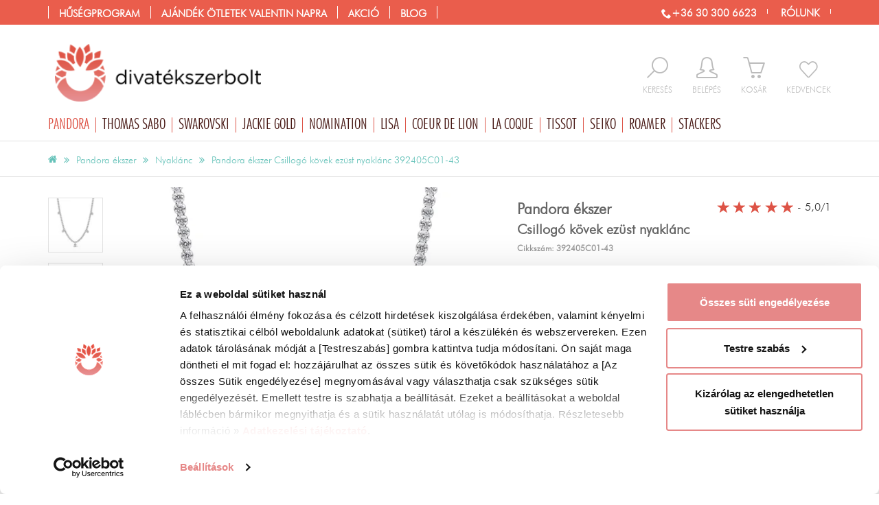

--- FILE ---
content_type: text/html; charset=UTF-8
request_url: https://www.divatekszerbolt.hu/pandora-ekszer/pandora-ekszer-csillogo-kovek-ezust-nyaklanc
body_size: 44969
content:
<!DOCTYPE html>
<html lang="hu">
<head>
	<title>Pandora Csillogó kövek ezüst nyaklánc</title>
	<base href="https://www.divatekszerbolt.hu/" />
			<meta name="robots" content="index, follow" />
		<meta http-equiv="content-type" content="text/html; charset=utf-8" />

		<meta name="description" lang="hu" content="Pandora Csillogó kövek ezüst nyaklánc - Eredeti Pandora ékszer a divatekszerbolt.hu-ból! Vásárold meg most!" />

		<meta name="viewport" content="width=device-width, initial-scale=1.0" />
	<meta name="p:domain_verify" content="33ba733a175439fbbed82d3ffbcdcdb0"/>
	<meta name="facebook-domain-verification" content="dr9uqbxe5658w4lh3rkykdyeio3vp8" />

	<link rel="icon" href="/templates/v2.0/images/favicon.gif" type="image/x-icon" />
	<link rel="canonical" href="https://www.divatekszerbolt.hu/pandora-ekszer/pandora-ekszer-csillogo-kovek-ezust-nyaklanc" />
	

			<script type="text/javascript">
			var dataLayer = [];
			function CookiebotCallback_OnAccept() {
				if (Cookiebot.consent.statistics) {
					enableTagmanager();
					//enableFBPixel();
				}
			}
		</script>

	<script type="text/javascript">
			</script>
<!-- Google Tag Manager -->
	<script>
		function enableTagmanager() {
      (function(w,d,s,l,i){w[l]=w[l]||[];w[l].push({'gtm.start':new Date().getTime(),event:'gtm.js'});var f=d.getElementsByTagName(s)[0],j=d.createElement(s),dl=l!='dataLayer'?'&l='+l:'';j.async=true;j.src='https://gtm.divatekszerbolt.hu/gtm.js?st='+i+dl;f.parentNode.insertBefore(j,f);})
			(window, document, 'script', 'dataLayer', 'WWC6FPK');
    }
	</script>
<!-- End Google Tag Manager -->
		
	


		
		<script>(function(w,d,u){w.readyQ=[];w.bindReadyQ=[];function p(x,y){if(x=="ready"){w.bindReadyQ.push(y);}else{w.readyQ.push(x);}};var a={ready:p,bind:p};w.$=w.jQuery=function(f){if(f===d||f===u){return a}else{p(f)}}})(window,document)</script>


	
	 	
		
	
	
	
	
	
	
	
	
	

	
	
	
	
	
	
	
	
	
	
	
	
	

	
		
	
	
	
	
	
	
	
		
	
	
	
	
	
	
	
	
	



		
	<style>ol,
ul {
  list-style: none;
  margin: 0;
  padding: 0;
  border: 0;
}
.button,
button,
input[type="button"] {
  background: #a1cc2a;
  color: white;
  display: inline-block;
  padding: 0px 15px;
  border: 0;
  line-height: 25px;
  cursor: pointer;
}
.button:hover,
.button:focus,
button:hover,
button:focus,
input[type="button"]:hover,
input[type="button"]:focus {
  -moz-opacity: 0.8;
  -khtml-opacity: 0.8;
  -webkit-opacity: 0.8;
  opacity: 0.8;
  -ms-filter: progid:DXImageTransform.Microsoft.Alpha(opacity=80);
  filter: alpha(opacity=80);
  color: white;
  text-decoration: none;
}
.button[disabled],
button[disabled],
input[type="button"][disabled] {
  background: #ccc;
  color: white;
  cursor: not-allowed;
}
.button[disabled]:hover,
.button[disabled]:focus,
button[disabled]:hover,
button[disabled]:focus,
input[type="button"][disabled]:hover,
input[type="button"][disabled]:focus {
  background: #ccc;
  text-decoration: none;
}
.button.big,
button.big,
input[type="button"].big {
  padding: 10px 20px;
  font-size: 1.3em;
}
.button.inactive,
button.inactive,
input[type="button"].inactive {
  background: #ccc;
}
#headerMiddleOut .logo img {
  width: 100%;
  max-width: 346px;
}
#headerMiddleOut .rightMiddle {
  float: right;
  margin-top: 48px;
}
#headerMiddleOut .rightMiddle .iconC {
  float: left;
  margin-left: 29px;
  padding-bottom: 15px;
}
#headerMiddleOut .rightMiddle .iconC:hover .icon,
#headerMiddleOut .rightMiddle .iconC:hover .text {
  color: #dd5346;
}
#headerMiddleOut .rightMiddle .inactive {
  text-align: center;
}
#headerMiddleOut .rightMiddle .icon {
  font-size: 2.3em;
  color: #bbb;
  height: 37px;
  float: left;
  width: 100%;
}
#headerMiddleOut .rightMiddle .text {
  display: block;
  text-transform: uppercase;
  font-size: 0.9em;
  color: #bbb;
}
#headerMiddleOut .rightMiddle .icon-favorite {
  font-size: 1.8em;
  padding-top: 6px;
}
#headerMiddleOut .rightMiddle .search {
  position: relative;
}
#headerMiddleOut .rightMiddle .search:hover .active {
  display: block;
}
#headerMiddleOut .rightMiddle .search .active {
  display: none;
  background: white;
  -webkit-box-shadow: 0 0 6px #aaa;
  -moz-box-shadow: 0 0 6px #aaa;
  box-shadow: 0 0 6px #aaa;
  float: left;
  position: absolute;
  top: -10px;
  right: -14px;
  width: 300px;
}
#headerMiddleOut .rightMiddle .search .active span {
  color: #dd5346;
}
#headerMiddleOut .rightMiddle .search #searchInp {
  float: left;
  width: 76%;
  padding: 23px;
  border: none;
  display: inline;
}
#headerMiddleOut .rightMiddle .search button {
  background: none;
  padding: 0;
  color: #dd5346;
  height: 37px;
  margin-bottom: 3px;
}
#headerMiddleOut .rightMiddle .search .buttonC {
  width: 24%;
  float: left;
  text-align: center;
  padding: 7px 0;
  cursor: pointer;
}
#headerMiddleOut .rightMiddle .logged .icon,
#headerMiddleOut .rightMiddle .logged .text {
  color: #dd5346;
}
#mainBrandContainer {
  position: relative;
}
#mainBrandContainer li.main {
  float: left;
}
#mainBrandContainer li.main:hover .submenu {
  display: block;
}
#mainBrandContainer .icon-christmastree {
  color: green;
}
#mainBrandContainer a.brand:before {
  content: "/";
}
#mainBrandContainer a.brand:hover,
#mainBrandContainer a.brand:focus,
#mainBrandContainer a.brand.selected {
  text-decoration: none;
  color: #dd5346;
}
#mainBrandContainer .blog a.brand:before {
  content: "//";
}
#mainBrandContainer .submenu {
  background: none repeat scroll 0 0 white;
  border: 1px solid #e3e3e3;
  position: absolute;
  z-index: 2;
  width: 100%;
  display: none;
  top: 34px;
  left: 0;
}
#mainBrandContainer .submenu .submenuInside {
  display: flex;
}
#mainBrandContainer .submenu .submenuLeftActionContainer {
  width: 100%;
  float: left;
}
#mainBrandContainer .submenu .submenuLeftActionContainer .submenuCol {
  width: 25%;
}
#mainBrandContainer .submenu .submenuLeftActionContainer .submenuActionCategory {
  width: 50%;
}
#mainBrandContainer .submenu .submenuLeftActionContainer .submenuActionCategory li {
  float: left;
  width: 33.33%;
}
#mainBrandContainer .submenu .submenuLeftContainer {
  width: 60%;
  float: left;
  display: flex;
}
#mainBrandContainer .submenu .submenuRightContainer {
  width: 40%;
  float: left;
  min-height: 250px;
}
#mainBrandContainer .submenu .submenuCol {
  float: left;
  width: 33%;
  border-right: 1px solid #e3e3e3;
}
#mainBrandContainer .submenu .submenuCol .head {
  padding: 20px 20px 10px 20px;
  color: #dd5346;
  font-size: 1.2em;
  text-transform: uppercase;
}
#mainBrandContainer .submenu .submenuCol a {
  padding: 7px 20px;
  float: left;
  width: 100%;
}
#mainBrandContainer .submenu .submenuCol a:hover {
  background-color: rgba(221,83,70,0.15);
  background: none \9;
  filter: progid:DXImageTransform.Microsoft.gradient(startColorstr='#26dd5346', endColorstr='#26dd5346');
  color: #dd5346;
}
#mainBrandContainer .submenu .submenuCol a:hover:not([dummy]) {
  filter: progid:DXImageTransform.Microsoft.gradient(enabled='false');
}
#mainBrandContainer .submenu .submenuCol ul {
  padding-bottom: 13px;
  float: left;
  width: 100%;
}
#mainBrandContainer .submenu .submenuCol:last-child {
  border: none;
}
#mainBrandContainer .submenu a {
  text-align: left;
  line-height: 1em;
  padding: 10px 0;
  color: #656565;
  font-size: 1.2em;
}
#mainBrandContainer .submenu a:before {
  content: "";
}
#mainBrandContainer .submenu a:hover {
  color: black;
}
#mainBrandContainer .submenu a .icon-christmastree {
  color: green;
}
#mainBrandContainer .submenu .arrowM {
  position: absolute;
  left: 40px;
}
#mainBrandContainer .submenu .arrowM:after,
#mainBrandContainer .submenu .arrowM:before {
  bottom: 100%;
  left: 50%;
  border: solid transparent;
  content: " ";
  height: 0;
  width: 0;
  position: absolute;
  pointer-events: none;
}
#mainBrandContainer .submenu .arrowM:after {
  border-color: rgba(255,255,255,0);
  border-bottom-color: #fff;
  border-width: 12px;
  margin-left: -12px;
}
#mainBrandContainer .submenu .arrowM:before {
  border-color: rgba(101,101,101,0);
  border-bottom-color: #656565;
  border-width: 13px;
  margin-left: -13px;
}
#mainBrandContainer .submenuBanner {
  float: right;
  width: 400px;
  padding: 0;
  margin: 0;
}
#mainBrandContainer .tip li {
  border: none;
  padding: 0;
}
#mainBrandContainer .loggedUserContainer {
  display: none;
  background: #dd5346;
  float: right;
  color: white;
  line-height: 36px;
  margin-left: 10px;
  width: 100%;
}
#mainBrandContainer .loggedUserContainer .userName {
  padding: 0 10px;
  float: left;
  width: 52%;
  white-space: nowrap;
  overflow: hidden;
  text-overflow: ellipsis;
}
#mainBrandContainer .loggedUserContainer .userPoint {
  background-color: rgba(0,0,0,0.2);
  background: none \9;
  filter: progid:DXImageTransform.Microsoft.gradient(startColorstr='#33000000', endColorstr='#33000000');
  line-height: 36px;
  padding: 0 10px;
  text-transform: uppercase;
  float: left;
  width: 32%;
  white-space: nowrap;
  overflow: hidden;
  text-overflow: ellipsis;
}
#mainBrandContainer .loggedUserContainer .userPoint:not([dummy]) {
  filter: progid:DXImageTransform.Microsoft.gradient(enabled='false');
}
#mainBrandContainer .loggedUserContainer .logout {
  color: white;
  padding: 0 9px 0 10px;
  display: inline-block;
  border-right: 1px solid #dd5346;
  width: 16%;
  text-align: center;
}
#mainBrandContainer .loggedUserContainer .logout:hover {
  background: white;
  color: #dd5346;
}
#headerTopOut .headerTop {
  padding: 0;
}
img {
  max-width: 100%;
}
body {
  font-size: 10pt;
  font-family: 'FuturaLtBTLight';
  color: #656565;
  margin: 0;
}
.row {
  margin-left: -15px;
  margin-right: -15px;
}
.cartPreviewContainer {
  display: none;
}
.selectionWarning {
  display: none;
}
.prodcutPreviewContainer {
  display: none;
}
#mainMenuContainer .submenu {
  display: none;
}
input,
textarea {
  border: 1px solid #ccc;
  font-family: "FuturaMdBTMedium";
  padding: 6px;
}
a {
  text-decoration: none;
}
.loggedUserContainer {
  display: none;
}
#headerTopOut {
  width: 100%;
  height: 36px;
}
#headerTopOut .facebookButton,
#headerTopOut .instagramButton {
  float: right;
  margin: 4px;
  height: 27px;
}
#headerTopOut .topRightMenu {
  float: right;
  padding-top: 8px;
}
#headerTopOut .topRightMenu a {
  color: white;
  font-size: 1.1em;
  line-height: 18px;
  font-weight: bold;
  margin-right: 15px;
  text-transform: uppercase;
  border-right: 1px solid;
  padding-right: 15px;
}
#headerTopOut .topRightMenu a:last-child {
  margin-right: 0;
}
#headerTopOut .submenuActionCategory {
  width: 60% !important;
}
#headerTopOut .submenuActionCategory li {
  width: 33% !important;
  float: left;
}
#headerTopOut .topMenu .action .submenu {
  width: 750px;
}
#headerTopOut .topMenu .action .submenu .submenuCol {
  width: 20%;
}
#mainMenuContainer {
  border-bottom: 1px solid #e3e3e3;
}
.homeOutContainer {
  margin-top: 30px;
}
#mainBrandContainer {
  position: relative;
}
#mainBrandContainer .offer,
#mainBrandContainer .action,
#mainBrandContainer .blog {
  display: none;
}
#mainBrandContainer .menuTop {
  display: none;
}
.brandCategory {
  float: left;
  height: 528px;
  padding: 55px 15px 15px;
  width: 240px;
  position: relative;
}
.owl-wrapper-outer {
  overflow: hidden;
}
.productSlider .sliderInside {
  float: left;
  max-height: 240px;
  padding: 0 80px;
  width: 100%;
  overflow: hidden;
}
#header .logo img {
  width: 100%;
}
#searchInp {
  background: none repeat scroll 0 0 transparent;
  border: 1px solid #cccccc;
  float: left;
}
.searchForm {
  float: left;
  margin: 60px 0 0;
}
.searchForm button {
  background: none repeat scroll 0 0 rgba(0,0,0,0);
  border: 0 none;
  color: #656565;
  font-size: 1.6em;
  line-height: 30px;
}
#headRight {
  float: right;
}
.preload {
  visibility: hidden;
}
.row {
  float: left;
}
.menuOpen {
  display: none;
}
#wrapOut {
  float: left;
  width: 100%;
}
.topMenu {
  display: none;
}
#headRight {
  height: 98px;
  width: 100%;
}
#loadingLayer {
  top: 240px;
}
.container {
  margin-right: auto;
  margin-left: auto;
  padding-left: 15px;
  padding-right: 15px;
}
.iconC {
  float: left;
}
.iconC input {
  display: none;
}
.contents img {
  width: 100%;
  max-width: 100%;
}
.productBox2 {
  -webkit-transition: all 0.2s ease-out;
  -moz-transition: all 0.2s ease-out;
  transition: all 0.2s ease-out;
  margin-bottom: 30px;
  position: relative;
}
.productBox2 img {
  width: 100%;
}
.productBox2 .imageOut2 {
  display: block;
  height: 250px;
  overflow: hidden;
  margin-bottom: 15px;
}
.productBox2 .imageOut {
  height: 256px;
  width: 100%;
  display: table-cell;
  vertical-align: middle;
}
.productBox2 .imageOut a {
  float: left;
}
.productBox2 .bottom {
  border-top: 1px solid #ddd;
  border-bottom: 1px solid #ddd;
  padding: 10px 0;
  height: 117px;
  -webkit-transition: all 0.2s ease-out;
  -moz-transition: all 0.2s ease-out;
  transition: all 0.2s ease-out;
}
.productBox2 .button {
  cursor: pointer;
}
.productBox2 a {
  color: #656565;
}
.productBox2 .noImage {
  -moz-opacity: 0.3;
  -khtml-opacity: 0.3;
  -webkit-opacity: 0.3;
  opacity: 0.3;
  -ms-filter: progid:DXImageTransform.Microsoft.Alpha(opacity=30);
  filter: alpha(opacity=30);
}
#breadCrumbContainer {
  font-size: 0.6em;
}
.subscribeRightBox {
  display: none;
}
.productBox2 .actionSignal {
  display: none;
}
.menuIcon {
  display: none;
}
#headCartContainer {
  position: relative;
}
#headCartContainer a.active .text,
#headCartContainer a.active .icon {
  color: #dd5346;
}
#headCartContainer a.active .badge {
  position: absolute;
  background: #dd5346;
  color: white;
  -webkit-border-radius: 50%;
  -moz-border-radius: 50%;
  border-radius: 50%;
  -moz-background-clip: padding;
  -webkit-background-clip: padding-box;
  background-clip: padding-box;
  width: 20px;
  text-align: center;
  height: 20px;
  line-height: 20px;
  top: -10px;
  right: -10px;
  font-size: 0.8em;
}
.selectionContainer .selC {
  margin-bottom: 15px;
}
.selectionContainer .selectWrapper {
  position: relative;
  display: inline-block;
}
.selectionContainer .selectWrapper:after {
  content: " ";
  width: 0;
  height: 0;
  border-style: solid;
  border-width: 8px 6px 0 6px;
  border-color: #656565 transparent transparent transparent;
  position: absolute;
  right: 9px;
  top: 15px;
  z-index: 0;
}
.selectionContainer .selectionSelect {
  padding: 0;
  height: 36px;
  padding: 0 30px 0 7px;
  position: relative;
  z-index: 1;
  background: transparent;
  width: 132px;
  font-family: 'FuturaLtBTLight';
}
.selectionContainer .selectionContainerInside .button,
.selectionContainer .selectionPackageContainerInside .button {
  line-height: 45px;
  text-align: center;
  font-size: 1.2em;
  white-space: nowrap;
  background: #cf8b8d;
  -webkit-border-radius: 0;
  -moz-border-radius: 0;
  border-radius: 0;
  -moz-background-clip: padding;
  -webkit-background-clip: padding-box;
  background-clip: padding-box;
  margin-left: 10px;
}
.selectionContainer .sizeInfoButton {
  height: 36px;
  width: 36px;
  line-height: 36px;
  -webkit-border-radius: 2px;
  -moz-border-radius: 2px;
  border-radius: 2px;
  -moz-background-clip: padding;
  -webkit-background-clip: padding-box;
  background-clip: padding-box;
  background: #e3e3e3;
  font-size: 1.2em;
  font-weight: bold;
}
.selectionContainer h3 {
  margin: 10px 0;
}
#productDataContainer {
  margin-top: 15px;
}
#productDataContainer .leadContainer {
  padding-left: 110px;
}
#productDataContainer .leadContainer img {
  width: 100%;
}
#productDataContainer .leadContainer .owl-controls {
  display: none;
}
#productDataContainer .leadContainer .videoContainer {
  float: none;
}
#productDataContainer .leadContainer .videoContainer .icon {
  font-size: 10em;
  margin-left: -40px;
  top: -51px;
}
#productDataContainer .thumbContainer {
  width: 80px;
  margin-bottom: 15px;
  position: absolute;
  left: 15px;
  z-index: 1;
  top: 15px;
}
#productDataContainer .thumbContainer a {
  margin-bottom: 15px;
  display: block;
}
#productDataContainer .thumbContainer img {
  width: 100%;
  border: 1px solid #e3e3e3;
}
#productDataContainer h1 {
  font-size: 1.5em;
  color: #656565;
  margin-bottom: 0;
}
#productDataContainer h1 .brand {
  display: block;
  font-size: 1.1em;
}
#productDataContainer .codeRow {
  margin-bottom: 10px;
  font-weight: bold;
}
#productDataContainer .codeRow .code {
  color: #999;
  max-width: 39%;
  padding-top: 7px;
  display: inline-block;
  font-size: 1.2rem;
}
#productDataContainer .pieceCont {
  float: left;
  width: 100%;
  line-height: 35px;
  margin-bottom: 15px;
}
#productDataContainer .pieceCont .minus,
#productDataContainer .pieceCont .plus {
  border: 1px solid #e3e3e3;
  -webkit-border-radius: 50%;
  -moz-border-radius: 50%;
  border-radius: 50%;
  -moz-background-clip: padding;
  -webkit-background-clip: padding-box;
  background-clip: padding-box;
  float: left;
  width: 32px;
  height: 32px;
  text-align: center;
  line-height: 27px;
  font-size: 1.5em;
  margin-top: 2px;
  cursor: pointer;
}
#productDataContainer .pieceCont .plus {
  margin-right: 10px;
  position: relative;
}
#productDataContainer .pieceCont .plus .selectionWarning {
  min-width: 250px;
  font-size: 0.8em;
}
#productDataContainer .pieceCont .piece {
  border: 1px solid #e3e3e3;
  float: left;
  line-height: 32px;
  margin: 0 5px;
  padding: 5px 10px;
}
#productDataContainer .dataConatiner.half {
  float: left;
  width: 50%;
}
#productDataContainer .dataConatiner li {
  font-size: 1.2em;
  padding: 0 0 6px 0;
  border-bottom: 1px solid #e3e3e3;
}
#productDataContainer .dataConatiner li b {
  color: #666;
}
#productDataContainer .dataConatiner li:last-child {
  border: none;
}
#productDataContainer .priceContainer {
  float: left;
  width: 100%;
  margin-bottom: 15px;
  border-bottom: 1px solid #e3e3e3;
  padding-bottom: 15px;
}
#productDataContainer .priceContainer .oldPrice {
  color: #656565;
  text-transform: uppercase;
  text-decoration: line-through;
  font-size: 1.3em;
  display: inline-block;
  padding-left: 10px;
}
#productDataContainer .priceContainer .price,
#productDataContainer .priceContainer .currency {
  color: #dd5346;
  font-size: 2.5em;
  margin-top: 10px;
}
#productDataContainer .otherFunctionContainer {
  margin-left: -5px;
  margin-right: -5px;
  margin-top: 15px;
}
#productDataContainer .otherFunctionContainer a {
  width: 100%;
  -webkit-border-radius: 0;
  -moz-border-radius: 0;
  border-radius: 0;
  -moz-background-clip: padding;
  -webkit-background-clip: padding-box;
  background-clip: padding-box;
  line-height: 36px;
  text-align: center;
  font-size: 1.2em;
  white-space: nowrap;
  background: #e3e3e3;
  text-overflow: ellipsis;
  overflow: hidden;
  color: #666;
}
#productDataContainer .otherFunctionContainer a.inactive {
  background: #e3e3e3;
  border: none;
}
#productDataContainer .otherFunctionContainer a.addFavoriteButton {
  background: #e3e3e3;
  color: #666;
}
#productDataContainer .otherFunctionContainer a.addFavoriteButton span {
  color: #dd5346;
}
#productDataContainer .otherFunctionContainer a.addFavoriteButton.inactive {
  background: #dd5346;
  color: white;
}
#productDataContainer .otherFunctionContainer a.addFavoriteButton.inactive span {
  color: white;
}
#productDataContainer .otherFunctionContainer div {
  padding-left: 5px;
  padding-right: 5px;
}
#productDataContainer .otherFunctionContainer .favoriteButtonCont,
#productDataContainer .otherFunctionContainer .wishButtonCont {
  width: 50%;
  float: left;
}
#productDataContainer .otherFunctionContainer .otherServiceCont {
  width: 30.5%;
  float: left;
}
#productDataContainer .otherFunctionContainer .wishButtonCont a {
  overflow: unset;
}
#productDataContainer .otherFunctionContainer .wishButtonCont img {
  width: 24px;
  position: relative;
  top: -2px;
}
#productDataContainer .otherFunctionContainer #warningPieceButton,
#productDataContainer .otherFunctionContainer .colorfullButton {
  color: white;
  padding: 10px;
  cursor: pointer;
  width: 100%;
  text-align: center;
  background: #65c2b9;
  -webkit-border-radius: 0;
  -moz-border-radius: 0;
  border-radius: 0;
  -moz-background-clip: padding;
  -webkit-background-clip: padding-box;
  background-clip: padding-box;
  font-size: 1.2em;
  position: relative;
  text-transform: uppercase;
  margin-bottom: 10px;
}
#productDataContainer .socialContainer {
  border-top: 1px solid #e3e3e3;
  text-align: center;
  margin-bottom: 30px;
  float: left;
  width: 100%;
  padding-top: 15px;
}
#productDataContainer .socialContainer .scont {
  float: none;
  display: inline-block;
}
#productDataContainer .socialContainer .socText {
  color: #dd5346;
  display: inline-block;
  position: relative;
  top: 14px;
  font-size: 1.3em;
  line-height: 1em;
  padding-right: 15px;
}
#productDataContainer .socialContainer #shareThisContainer {
  display: inline-block;
}
#productDataContainer .description {
  padding: 25px 15px;
  font-size: 1.2em;
}
#productDataContainer #favoriteNum {
  color: #656565;
  float: left;
  font-size: 1.5em;
  padding: 10px;
}
#productDataContainer #favoriteNum:before {
  content: "\e601";
  font-family: 'icomoon';
  padding-right: 5px;
}
#productDataContainer .onStock {
  color: #65c2b9;
  display: inline-block;
  font-size: 0.7em;
  padding: 5px 10px 0 0;
  -webkit-border-radius: 3px;
  -moz-border-radius: 3px;
  border-radius: 3px;
  -moz-background-clip: padding;
  -webkit-background-clip: padding-box;
  background-clip: padding-box;
  font-family: FuturaLtBTLight;
}
#productDataContainer .onStock.yellow {
  color: #cd8a2f;
}
#productDataContainer .freetransform {
  display: block;
  font-size: 0.5em;
}
#productDataContainer h3 {
  font-size: 1.6em;
  text-transform: none;
}
#productDataContainer .packageProductHeadLine {
  border-top: 2px solid #a998c3;
  margin-top: 20px;
  padding-top: 10px;
}
#productDataContainer .packageProductHeadLine h4 {
  font-size: 1.2em;
}
#productDataContainer .packageProductRow {
  border-top: 1px dashed #aaa;
  display: block;
  margin-top: 10px;
  padding-top: 10px;
}
#productDataContainer .videoContainer,
#productDataContainer .videoSecondContainer {
  position: relative;
  float: left;
}
#productDataContainer .videoContainer .icon,
#productDataContainer .videoSecondContainer .icon {
  position: absolute;
  color: white;
  left: 50%;
  font-size: 4em;
  margin-left: -22px;
  top: 12px;
  text-shadow: 0 0 10px black;
}
#productDataContainer .videoContainer .title,
#productDataContainer .videoSecondContainer .title {
  padding: 5px 0;
  text-align: center;
  float: left;
  width: 100%;
  color: #656565;
}
#productDataContainer .videoContainer .title b,
#productDataContainer .videoSecondContainer .title b {
  color: #dd5346;
}
#productDataContainer .videoSecondContainer {
  float: right;
  width: 47%;
  margin-bottom: 15px;
  text-align: center;
}
#productDataContainer .videoSecondContainer .title {
  float: none;
  padding-top: 10px;
  display: inline-block;
}
#productDataContainer .videoSecondContainer .icon {
  top: 33%;
}
#productDataContainer .videoSecondContainer img {
  width: 100%;
}
#productDataContainer .shortDescription {
  margin-bottom: 15px;
  font-size: 1.2em;
}
#productDataContainer #giftForm li {
  border: none;
}
#productDataContainer #giftAddCartContainer .pieceCont {
  margin: 15px 0;
}
#productDataContainer .halfSizeContainer h2 {
  margin-top: 30px;
}
#productDataContainer .moreSliderContainer {
  float: left;
  width: 100%;
}
#productDataContainer .moreSliderContainer .tabHead {
  color: #656565;
  font-size: 1.6em;
  margin: 50px 0 25px;
  font-weight: bold;
}
#productDataContainer .moreSliderContainer .tabHead span {
  display: inline-block;
  padding: 10px 15px;
  cursor: pointer;
  background: #f6f6f9;
  color: #999;
  margin-right: 15px;
}
#productDataContainer .moreSliderContainer .tabHead span:before {
  color: #d5007a;
  padding-right: 7px;
}
#productDataContainer .moreSliderContainer .tabHead span.selected {
  background: none;
  color: #656565;
  border-bottom: 2px solid #65c2b9;
  padding: 0 0 8px 0;
}
#productDataContainer .moreSliderContainer .tabBodyCont {
  display: none;
}
#productDataContainer .moreSliderContainer .tabBodyCont.selected {
  display: block;
}
#productDataContainer #leadImageSlider .owl-prev {
  visibility: hidden;
  left: -15px;
  top: 50%;
  position: absolute;
  width: 37px;
}
#productDataContainer #leadImageSlider .owl-prev:before {
  content: "\e90b";
  font-family: 'icomoon';
  speak: none;
  font-style: normal;
  font-weight: normal;
  font-variant: normal;
  text-transform: none;
  line-height: 1;
  -webkit-font-smoothing: antialiased;
  -moz-osx-font-smoothing: grayscale;
  font-size: 2em;
  color: #dd5346;
  visibility: visible;
  padding: 10px 5px;
}
#productDataContainer #leadImageSlider .owl-prev:hover:before {
  color: white;
  visibility: visible;
  background-color: rgba(221,83,70,0.9);
  background: none \9;
  filter: progid:DXImageTransform.Microsoft.gradient(startColorstr='#e5dd5346', endColorstr='#e5dd5346');
}
#productDataContainer #leadImageSlider .owl-prev:hover:before:not([dummy]) {
  filter: progid:DXImageTransform.Microsoft.gradient(enabled='false');
}
#productDataContainer #leadImageSlider .owl-next {
  visibility: hidden;
  right: -15px;
  top: 50%;
  position: absolute;
  width: 37px;
}
#productDataContainer #leadImageSlider .owl-next:before {
  content: "\e90a";
  font-family: 'icomoon';
  speak: none;
  font-style: normal;
  font-weight: normal;
  font-variant: normal;
  text-transform: none;
  line-height: 1;
  -webkit-font-smoothing: antialiased;
  -moz-osx-font-smoothing: grayscale;
  font-size: 2em;
  color: #dd5346;
  visibility: visible;
  padding: 10px 5px;
}
#productDataContainer #leadImageSlider .owl-next:hover:before {
  color: white;
  visibility: visible;
  background-color: rgba(221,83,70,0.9);
  background: none \9;
  filter: progid:DXImageTransform.Microsoft.gradient(startColorstr='#e5dd5346', endColorstr='#e5dd5346');
}
#productDataContainer #leadImageSlider .owl-next:hover:before:not([dummy]) {
  filter: progid:DXImageTransform.Microsoft.gradient(enabled='false');
}
#productDataContainer #leadImageSlider .owl-prev,
#productDataContainer #leadImageSlider .owl-next {
  display: none;
}
#productDataContainer .moreSliderContainer .tabBodyCont h2,
#productDataContainer .moreSliderContainer .tabBodyCont h3 {
  display: none;
}
#productDataContainer .addCartContainer label,
#engraveCartWindow .addCartContainer label {
  display: inline-block;
  margin-bottom: 5px;
  color: #656565;
  font-size: 1.1em;
  font-weight: normal;
}
#productDataContainer .addCartContainer .pieceSelect,
#engraveCartWindow .addCartContainer .pieceSelect {
  padding: 0 7px;
  width: 55px;
  float: left;
  margin: 0 10px;
  height: 36px;
}
#productDataContainer .addCartContainer .dropCartButton,
#engraveCartWindow .addCartContainer .dropCartButton {
  color: white;
  padding: 12px 10px;
  cursor: pointer;
  width: 100%;
  text-align: center;
  background: #65c2b9;
  -webkit-border-radius: 0;
  -moz-border-radius: 0;
  border-radius: 0;
  -moz-background-clip: padding;
  -webkit-background-clip: padding-box;
  background-clip: padding-box;
  font-size: 1.2em;
  position: relative;
  text-transform: uppercase;
}
#productDataContainer .addCartContainer .dropCartButton span,
#engraveCartWindow .addCartContainer .dropCartButton span {
  padding-right: 10px;
}
#productDataContainer .addCartContainer .dropCartButton.withengrave,
#engraveCartWindow .addCartContainer .dropCartButton.withengrave {
  width: 60%;
  padding: 7px 5px;
  text-overflow: ellipsis;
  white-space: nowrap;
}
#productDataContainer .addCartContainer .dropCartButton.inactive,
#engraveCartWindow .addCartContainer .dropCartButton.inactive {
  border: none;
}
#productDataContainer .addCartContainer .dropCartButton.fixed,
#engraveCartWindow .addCartContainer .dropCartButton.fixed {
  position: fixed;
  left: 0;
  bottom: 0;
  z-index: 1;
  margin: 0;
  line-height: 2em;
}
#productDataContainer .addCartContainer .selectionWarning,
#engraveCartWindow .addCartContainer .selectionWarning {
  color: #666;
  z-index: 2;
  position: absolute;
  width: 100%;
  left: 0;
  top: -49px;
  background: none repeat scroll 0 0 #ffeaa5;
  padding: 10px;
  border: 1px solid #d6ba60;
  -webkit-border-radius: 3px;
  -moz-border-radius: 3px;
  border-radius: 3px;
  -moz-background-clip: padding;
  -webkit-background-clip: padding-box;
  background-clip: padding-box;
  text-transform: none;
}
#productDataContainer .addCartContainer .engraveButton,
#engraveCartWindow .addCartContainer .engraveButton {
  float: right;
  display: inline-block;
  border-radius: 0;
  width: 38%;
  margin-left: 2%;
  text-align: center;
  font-size: 1.2em;
  padding: 7px;
  background: #cf8b8d;
}
#productDataContainer .addCartContainer small,
#engraveCartWindow .addCartContainer small {
  float: left;
  width: 100%;
  font-size: 1.2em;
  border-top: 1px solid #e3e3e3;
  padding: 15px 0;
}
#productDataContainer .addCartContainer small a,
#engraveCartWindow .addCartContainer small a {
  color: #dd5346;
}
#productDataContainer .addCartContainer small a span,
#engraveCartWindow .addCartContainer small a span {
  text-decoration: underline;
}
.pulsate {
  -webkit-animation-name: pulsate;
  -webkit-animation-duration: 2s;
  -webkit-animation-timing-function: ease-in-out;
  -webkit-animation-iteration-count: infinite;
}
@-webkit-keyframes pulsate {
  0% {
    -moz-opacity: 1;
    -khtml-opacity: 1;
    -webkit-opacity: 1;
    opacity: 1;
    -ms-filter: progid:DXImageTransform.Microsoft.Alpha(opacity=100);
    filter: alpha(opacity=100);
    -webkit-transform: scale(1);
    -moz-transform: scale(1);
    transform: scale(1);
  }
  20% {
    -moz-opacity: 0.4;
    -khtml-opacity: 0.4;
    -webkit-opacity: 0.4;
    opacity: 0.4;
    -ms-filter: progid:DXImageTransform.Microsoft.Alpha(opacity=40);
    filter: alpha(opacity=40);
    -webkit-transform: scale(1.4);
    -moz-transform: scale(1.4);
    transform: scale(1.4);
  }
  30% {
    -moz-opacity: 1;
    -khtml-opacity: 1;
    -webkit-opacity: 1;
    opacity: 1;
    -ms-filter: progid:DXImageTransform.Microsoft.Alpha(opacity=100);
    filter: alpha(opacity=100);
    -webkit-transform: scale(1);
    -moz-transform: scale(1);
    transform: scale(1);
  }
  50% {
    -moz-opacity: 0.4;
    -khtml-opacity: 0.4;
    -webkit-opacity: 0.4;
    opacity: 0.4;
    -ms-filter: progid:DXImageTransform.Microsoft.Alpha(opacity=40);
    filter: alpha(opacity=40);
    -webkit-transform: scale(1.4);
    -moz-transform: scale(1.4);
    transform: scale(1.4);
  }
  60% {
    -moz-opacity: 1;
    -khtml-opacity: 1;
    -webkit-opacity: 1;
    opacity: 1;
    -ms-filter: progid:DXImageTransform.Microsoft.Alpha(opacity=100);
    filter: alpha(opacity=100);
    -webkit-transform: scale(1);
    -moz-transform: scale(1);
    transform: scale(1);
  }
  100% {
    -moz-opacity: 1;
    -khtml-opacity: 1;
    -webkit-opacity: 1;
    opacity: 1;
    -ms-filter: progid:DXImageTransform.Microsoft.Alpha(opacity=100);
    filter: alpha(opacity=100);
  }
}
@keyframes pulsate {
  0% {
    -moz-opacity: 1;
    -khtml-opacity: 1;
    -webkit-opacity: 1;
    opacity: 1;
    -ms-filter: progid:DXImageTransform.Microsoft.Alpha(opacity=100);
    filter: alpha(opacity=100);
    -webkit-transform: scale(1);
    -moz-transform: scale(1);
    transform: scale(1);
  }
  20% {
    -moz-opacity: 0.4;
    -khtml-opacity: 0.4;
    -webkit-opacity: 0.4;
    opacity: 0.4;
    -ms-filter: progid:DXImageTransform.Microsoft.Alpha(opacity=40);
    filter: alpha(opacity=40);
    -webkit-transform: scale(1.4);
    -moz-transform: scale(1.4);
    transform: scale(1.4);
  }
  30% {
    -moz-opacity: 1;
    -khtml-opacity: 1;
    -webkit-opacity: 1;
    opacity: 1;
    -ms-filter: progid:DXImageTransform.Microsoft.Alpha(opacity=100);
    filter: alpha(opacity=100);
    -webkit-transform: scale(1);
    -moz-transform: scale(1);
    transform: scale(1);
  }
  50% {
    -moz-opacity: 0.4;
    -khtml-opacity: 0.4;
    -webkit-opacity: 0.4;
    opacity: 0.4;
    -ms-filter: progid:DXImageTransform.Microsoft.Alpha(opacity=40);
    filter: alpha(opacity=40);
    -webkit-transform: scale(1.4);
    -moz-transform: scale(1.4);
    transform: scale(1.4);
  }
  60% {
    -moz-opacity: 1;
    -khtml-opacity: 1;
    -webkit-opacity: 1;
    opacity: 1;
    -ms-filter: progid:DXImageTransform.Microsoft.Alpha(opacity=100);
    filter: alpha(opacity=100);
    -webkit-transform: scale(1);
    -moz-transform: scale(1);
    transform: scale(1);
  }
  100% {
    -moz-opacity: 1;
    -khtml-opacity: 1;
    -webkit-opacity: 1;
    opacity: 1;
    -ms-filter: progid:DXImageTransform.Microsoft.Alpha(opacity=100);
    filter: alpha(opacity=100);
  }
}
#userPublicOfferRight {
  background: white;
}
#userPublicOfferRight.fixed {
  position: fixed;
  top: 0;
  z-index: 1;
}
#userPublicOfferRight .button3 {
  background: #c15448;
  float: left;
  font-size: 1.4em;
  font-weight: bold;
  text-align: center;
  text-transform: uppercase;
  width: 100%;
  margin: 15px 0 20px 0;
}
.filterHead {
  color: #dd5346;
  text-transform: uppercase;
  font-size: 1.7em;
  padding: 22px 0;
}
.filterHead .icon {
  display: none;
}
.filterBox {
  border-top: 1px solid #e3e3e3;
  float: left;
  width: 100%;
}
.filterBox.closed .boxBody {
  display: none;
}
.filterBox .boxHead {
  text-transform: uppercase;
  font-size: 1.3em;
  padding: 10px 0;
  cursor: pointer;
}
.filterBox .boxHead:hover {
  color: #65c2b9;
}
.filterBox .boxHead .icon {
  float: right;
  -webkit-transform: rotate(90deg);
  -moz-transform: rotate(90deg);
  -ms-transform: rotate(90deg);
  transform: rotate(90deg);
  padding-top: 4px;
}
.filterBox .boxBody {
  float: left;
  width: 100%;
}
.filterBox ul {
  padding-bottom: 15px;
}
.filterBox li {
  padding: 5px 0;
}
.filterBox .subcategory {
  padding-left: 20px;
  position: relative;
}
.filterBox .subcategory:after {
  content: " ";
  position: absolute;
  width: 8px;
  height: 12px;
  left: 7px;
  border: 2px solid #aaa;
  border-top: 0;
  border-right: 0;
}
.filterBox .countData {
  float: right;
}
.filterBox .checkRow a {
  color: #333;
}
.filterBox .checkRow a:hover {
  color: #dd5346;
  cursor: pointer;
}
.filterBox .checkRow:before {
  font-size: 0.8em;
  color: #aaa;
  background: none repeat scroll 0 0 #aaa;
  height: 18px;
  width: 18px;
  line-height: 18px !important;
  padding: 0;
  -webkit-border-radius: 3px;
  -moz-border-radius: 3px;
  border-radius: 3px;
  -moz-background-clip: padding;
  -webkit-background-clip: padding-box;
  background-clip: padding-box;
  content: "_";
  display: inline-block;
  margin-right: 5px;
  text-align: center;
}
.filterBox .checkRow:hover {
  color: #dd5346;
  cursor: pointer;
}
.filterBox .checkRow.checked:before {
  background: none repeat scroll 0 0 #dd5346;
  color: white;
  content: "✔";
  position: relative;
}
.filterBox .checkRow.inactive {
  -moz-opacity: 0.3;
  -khtml-opacity: 0.3;
  -webkit-opacity: 0.3;
  opacity: 0.3;
  -ms-filter: progid:DXImageTransform.Microsoft.Alpha(opacity=30);
  filter: alpha(opacity=30);
}
.filterBox .checkRow.inactive:hover {
  color: #333;
}
.filterBox .maxPriceContainer {
  float: right;
  margin-bottom: 10px;
  min-width: 10%;
}
.filterBox .minPriceContainer {
  float: left;
  margin-bottom: 10px;
  min-width: 10%;
  clear: left;
}
.filterBox .colorCont {
  margin-bottom: 15px;
}
.filterBox .colorCont ul {
  margin-left: -5px;
  margin-right: -5px;
}
.filterBox .colorCont .checkRow {
  float: left;
  width: 20%;
  padding: 5px;
  max-width: 65px;
}
.filterBox .colorCont .checkRow:before {
  display: none;
}
.filterBox .colorCont .checkRow .countData {
  display: none;
}
.filterBox .colorCont .checkRow .checkItem {
  position: relative;
  border-radius: 50%;
  width: 100%;
  height: auto;
  padding-top: 100%;
  background: white;
  display: block;
  -webkit-box-shadow: inset 1px 1px 4px rgba(0,0,0,0.4);
  -moz-box-shadow: inset 1px 1px 4px rgba(0,0,0,0.4);
  box-shadow: inset 1px 1px 4px rgba(0,0,0,0.4);
  background-size: contain;
}
.filterBox .colorCont .checkRow.checked .checkItem {
  -webkit-box-shadow: inset 0 0px 0px 5px #65c2b9;
  -moz-box-shadow: inset 0 0px 0px 5px #65c2b9;
  box-shadow: inset 0 0px 0px 5px #65c2b9;
}
.filterBox .colorCont .checkRow.inactive {
  -moz-opacity: 0.05;
  -khtml-opacity: 0.05;
  -webkit-opacity: 0.05;
  opacity: 0.05;
  -ms-filter: progid:DXImageTransform.Microsoft.Alpha(opacity=5);
  filter: alpha(opacity=5);
}
.filterBox .colorCont .checkRow.inactive .checkItem {
  background: #ccc !important;
}
.loginContainer .box {
  margin: 40px 0;
}
.loginContainer .box.right {
  border-left: 1px solid #65c2b9;
}
.loginContainer .body {
  width: 100%;
  max-width: 400px;
  margin: 0 auto;
  text-align: center;
  margin-bottom: 30px;
  font-size: 1.2em;
}
.loginContainer h2 {
  font-size: 1.4em;
  margin: 40px 0 10px;
  border: none;
  color: black;
}
.loginContainer input,
.loginContainer .button {
  width: 100%;
  margin-top: 20px;
}
.loginContainer .advantageBox {
  background: #EAEAEA;
  padding: 15px 24px;
  margin-top: 15px;
}
.loginContainer .advantageBox .box {
  margin: 0;
  padding: 0 13px;
}
.loginContainer .advantageBox .box .title {
  font-size: 1.4rem;
  margin-top: 15px;
}
.loginContainer .advantageBox .circle {
  position: relative;
  border-radius: 50%;
  width: 100%;
  height: auto;
  padding-top: 100%;
  background: white;
}
.loginContainer .advantageBox .circle .icon {
  position: absolute;
  top: 50%;
  left: 50%;
  transform: translate(-50%,-50%);
  margin: 0;
}
.loginContainer .advantageBox .circle svg {
  fill: #666;
}
.loginContainer .warning {
  font-size: 1.4rem;
}
.loginContainer .regFormOpenButton {
  background: #dd5346;
}
@media (max-width: 1200px) {
  #mainBrandContainer a.brand {
    padding: 0 3px 0 0;
  }
  #mainBrandContainer a.brand::before {
    left: -4px;
  }
  #mainBrandContainer .submenuBanner {
    width: 380px;
    height: 266px;
  }
}
@media (max-width: 992px) {
  #mainBodyToFilter {
    float: left;
    width: 100%;
    overflow: hidden;
    max-height: 0;
  }
  #productFilter2 {
    padding: 0;
  }
  #productFilter2.open {
    -webkit-transition: all 1s ease-out;
    -moz-transition: all 1s ease-out;
    transition: all 1s ease-out;
  }
  #productFilter2.open #mainBodyToFilter {
    max-height: 6000px;
  }
  #productFilter2.open .filterHead .icon {
    display: none;
  }
  .filterHead {
    float: left;
    width: 100%;
    background: #ccc;
    padding: 10px;
    font-size: 1.3em;
    cursor: pointer;
  }
  .filterHead .icon {
    float: right;
    font-size: 0.7em;
    padding: 6px;
    display: block;
  }
  #mainBodyToFilter {
    float: left;
    width: 100%;
    overflow: hidden;
    max-height: 0;
    -webkit-transition: all 1s ease-out;
    -moz-transition: all 1s ease-out;
    transition: all 1s ease-out;
  }
  .logo {
    margin: 18px 10px 10px 10px;
    width: 260px;
    display: inline-block;
  }
}
@media (max-width: 768px) {
  .newsListLeft .row .newsBoxOut {
    float: none;
  }
  #headerTopOut .topRightMenu {
    display: none;
  }
  #headerMiddleOut {
    text-align: center;
    position: relative;
  }
  #headerMiddleOut .logo {
    width: 250px;
    display: inline-block;
    position: absolute;
    left: 50%;
    margin: 10px -126px;
  }
  #headerMiddleOut .logo .biglogo {
    display: none;
  }
  #headerMiddleOut .logo .mobilLogoContainer {
    display: block !important;
    padding-top: 15px;
  }
  #headerMiddleOut .logo .mobilLogoContainer .icon {
    width: 45px;
    vertical-align: middle;
  }
  #headerMiddleOut .logo .mobilLogoContainer .text {
    width: 170px;
    padding-left: 5px;
  }
  #headerMiddleOut .rightMiddle {
    float: none;
    display: inline-block;
    width: 100%;
    top: 15px;
    margin-top: 10px;
  }
  #headerMiddleOut .rightMiddle .rightMiddleIn {
    display: inline-block;
    padding-top: 15px;
  }
  #headerMiddleOut .rightMiddle .iconC {
    float: right;
  }
  #headerMiddleOut .rightMiddle .favorite {
    display: none;
  }
  #headerMiddleOut .rightMiddle .search {
    z-index: 1;
  }
  #headerMiddleOut .rightMiddle .menuIcon {
    margin-left: 0;
  }
  #headerMiddleOut .rightMiddle #headCartContainer {
    margin-right: 270px;
  }
  #headerMiddleOut .rightMiddle #headCartContainer a.active .badge {
    width: 12px;
    text-align: center;
    height: 12px;
    line-height: 12px;
    top: -6px;
    right: -6px;
    font-size: 0.5em;
  }
  .homeOutContainer {
    margin: 0;
  }
  .productFilter.top {
    display: none;
  }
  .productFilter.top .pagerContainer {
    display: none;
  }
  .productFilter.bottom .right {
    display: none;
  }
  .productFilter .right {
    width: auto;
  }
  #productListContainer {
    padding-top: 15px;
  }
  .menuIcon {
    display: inline;
    cursor: pointer;
  }
  #productDataContainer .thumbContainer {
    display: none;
  }
  #productDataContainer .leadContainer {
    padding-left: 15px;
    height: 107vw;
    overflow: hidden;
  }
  #productDataContainer .shortDescription {
    display: none;
  }
  #productDataContainer #leadImageSlider .owl-prev,
  #productDataContainer #leadImageSlider .owl-next {
    display: block;
    margin-top: -10px;
  }
  #productDataContainer .priceContainer {
    font-size: 0.8em;
  }
  #productDataContainer .pieceContainer {
    width: 100%;
    border-bottom: 1px solid #e3e3e3;
    float: left;
  }
  #productDataContainer .pieceContainer label {
    float: left;
    width: auto;
    font-size: 1.4em;
    line-height: 2em;
  }
  #productDataContainer .pieceContainer .pieceCont {
    float: right;
    width: auto;
    text-align: right;
  }
  #productDataContainer .pieceContainer .plus {
    margin-right: 0;
  }
  #productDataContainer .selectionContainer {
    padding-top: 15px;
  }
  #productDataContainer .selectionContainer label {
    float: left;
    width: auto;
    font-size: 1.4em;
    line-height: 2em;
  }
  #productDataContainer .selectionContainer .selC {
    float: right;
    width: auto;
    text-align: right;
  }
  #productDataContainer .freetransferchange {
    display: none;
  }
  #productDataContainer .videoSecondContainer {
    width: 100%;
  }
  #productDataContainer .dataConatiner.half {
    width: 100%;
  }
  #productDataContainer .moreSliderContainer .tabBodyCont {
    display: block;
  }
  #productDataContainer .moreSliderContainer .tabBodyCont h2 {
    display: block;
  }
  #productDataContainer .moreSliderContainer .secondTab {
    display: none !important;
  }
  #productDataContainer .moreSliderContainer .tabHead span {
    background: none;
    color: #656565;
  }
  #productDataContainer .moreSliderContainer .tabHead span.selected {
    width: 100%;
  }
  #productDataContainer .ratingBoxShow {
    font-size: 1.1rem;
  }
  #productDataContainer .pieceCont .plus .selectionWarning {
    left: auto;
    right: 0;
  }
  #breadCrumbContainer.inProductData {
    display: none;
  }
  body.product #showInProductData {
    display: block !important;
  }
  body.product #showInProductData a {
    background: #929292;
    text-align: center;
    color: white;
    padding: 6px;
    display: block;
  }
  body.product #fastCallFooter {
    display: none;
  }
}
@media (max-width: 550px) {
  #headerTopOut {
    display: none;
  }
  #headerMiddleOut {
    text-align: center;
    height: 80px;
  }
  #headerMiddleOut.infoline {
    height: 105px;
  }
  #headerMiddleOut.infoline .container {
    top: 25px;
  }
  #headerMiddleOut .container {
    position: fixed;
    width: 100%;
    z-index: 8;
    background: white;
  }
  #headerMiddleOut .logo {
    width: 200px;
    margin: 10px -100px;
  }
  #headerMiddleOut .logo .biglogo {
    aspect-ratio: 3.5714285714286;
  }
  #headerMiddleOut .logo .mobilLogoContainer {
    padding-top: 12px;
  }
  #headerMiddleOut .logo .mobilLogoContainer .icon {
    width: 30px;
  }
  #headerMiddleOut .logo .mobilLogoContainer .text {
    width: 140px;
    padding-left: 5px;
  }
  #headerMiddleOut .rightMiddle {
    left: -10px;
    top: 11px;
  }
  #headerMiddleOut .rightMiddle .iconC {
    margin-left: 20px;
  }
  #headerMiddleOut .rightMiddle .iconC .text {
    display: none;
  }
  #headerMiddleOut .rightMiddle #headCartContainer {
    margin-right: 187px;
  }
  #headerMiddleOut .rightMiddle .menuIcon {
    margin-left: 0;
  }
  #headerMiddleOut .rightMiddle .search #searchInp {
    padding: 17px 23px;
  }
  .infoLineContainer {
    position: fixed;
    width: 100%;
    top: 0;
    z-index: 8;
  }
  .productBox2 {
    width: 50%;
  }
  .productBox2 .bottom {
    height: auto;
  }
  .productBox2 .imageOut2 {
    height: auto;
  }
  .productBox2 .imageOut {
    height: auto;
  }
  .productBox2 .dropCartButton span,
  .productBox2 .addFavoriteButton span {
    height: 40px;
    line-height: 40px;
    width: 40px;
    font-size: 1.2em;
  }
  #showInProductData {
    height: 31px !important;
  }
  #showInProductData a {
    position: fixed;
    width: 100%;
    z-index: 8;
  }
}
@media (max-width: 400px) {
  #headerMiddleOut {
    height: 60px;
  }
  #headerMiddleOut .logo {
    width: 129px;
    margin: 14px -58px;
  }
  #headerMiddleOut .logo .mobilLogoContainer {
    padding-top: 8px;
  }
  #headerMiddleOut .logo .mobilLogoContainer .icon {
    width: 24px;
  }
  #headerMiddleOut .logo .mobilLogoContainer .text {
    width: 101px;
    padding-left: 1px;
  }
  #headerMiddleOut .rightMiddle {
    margin-top: 10px;
    width: 100%;
  }
  #headerMiddleOut .rightMiddle .iconC {
    margin: 0;
    width: 35px;
    padding-bottom: 5px;
  }
  #headerMiddleOut .rightMiddle .iconC:last-child {
    margin: 0;
  }
  #headerMiddleOut .rightMiddle .iconC .icon {
    font-size: 1.7em;
    height: 26px;
  }
  #headerMiddleOut .rightMiddle #headCartContainer {
    margin-right: 150px;
  }
  #homeSixBanner .sixItem {
    width: 100%;
  }
}
@media (min-width: 768px) {
  .col-sm-4 {
    width: 33.33333333%;
  }
  .container {
    width: 720px;
  }
  .topMenu {
    display: none;
  }
  #loadingLayer {
    top: 162px;
  }
  #headRight {
    height: auto;
    width: auto;
  }
}
@media (min-width: 992px) {
  .col-md-3 {
    width: 25%;
  }
  .col-md-4 {
    width: 33.33333333%;
  }
  .col-md-6 {
    width: 50%;
  }
  .col-md-8 {
    width: 66.66666667%;
  }
  .col-md-9 {
    width: 75%;
  }
  .container {
    width: 970px;
  }
  .logo {
    float: left;
    height: 75px;
    margin: 28px 20px 27px 10px;
    width: 346px;
  }
  #loadingLayer {
    top: 168px;
  }
}
@media (min-width: 1200px) {
  .container {
    width: 1170px;
  }
}
@media (max-width: 1200px) {
  #brandContainer .brandBanner {
    width: 709px;
    height: 433px;
  }
  #brandContainer .brandCategory {
    width: 200px;
    height: 433px;
  }
}
@media (max-width: 992px) {
  #brandContainer .brandBanner {
    width: 543px;
    height: 332px;
  }
  #brandContainer .brandCategory {
    width: 147px;
    height: 332px;
  }
}
@media (max-width: 768px) {
  #mainMenuContainer {
    display: none;
  }
  #brandContainer .brandBanner {
    width: 100%;
  }
  #brandContainer .brandCategory {
    width: 100%;
    height: auto;
    margin-bottom: 15px;
  }
}
@media (max-width: 500px) {
  #homeSliderConatiner {
    display: none;
  }
  #brandSliderConatiner {
    display: none;
  }
  #homeMobilSliderConatiner {
    display: block;
  }
}
</style>
	<link href='/cache/async-async_AllInOne_1767862529.css' type='text/css' rel='stylesheet' />

	
	<!--[if lt IE 9]>
	<script type="text/javascript" src="/templates/v2.0/js/html5.js"></script>
	<![endif]-->

	<!--[if gte IE 9]>
	<style type="text/css">
		.gradient {
			filter: none;
		}

	</style>
	<![endif]-->
	<!--[if IE 8]>
	<style>
		@media (min-width: 768px) {
			.container {
				width: 750px;
			}
		}
		@media (min-width: 992px) {
			.container {
				width: 970px;
			}
		}
		@media (min-width: 1200px) {
			.container {
				width: 1170px;
			}
		}
	</style>
	<![endif]-->
			<script type="text/javascript">
	  // <![CDATA[

		$(document).ready(function () {

			//$(window).load(function(){
				$('#productListContainer').addClass('clearfix');
				$('#loadingLayer').fadeOut();
				
				setTimeout(function () {
					$("img.lazy2").each(function () {
						$(this).attr('src',$(this).attr('data-original'));
          })
        },1000);
				$(".lazy").lazyload({
					threshold : 2500,
					effect : "fadeIn",
					//failure_limit : 20
				});

		       // if ($(window).width() > 600) {
        $('.fancybox').fancybox({
          openEffect: 'elastic',
          closeEffect: 'elastic',
          helpers: {
            title: {
              type: 'inside'
            }
          }
        });
      // }
      // else{
      //   $('.fancybox').click(function () {
			// 		return false;
      //   });
			// }
		  		  textreplace();
			//});
	  });

	  // ]]>
	</script>


<script type="text/javascript">
	var mainTimeout;
		function textreplace(){
			$(".jslink").each(function(){
				var text = $(this).attr('data-text');
				$(this).html(text).removeClass('jslink');
			});
		}

		if (navigator.userAgent.match(/IEMobile\/10\.0/)) {
			var msViewportStyle = document.createElement("style")
			msViewportStyle.appendChild(
					document.createTextNode(
							"@-ms-viewport{width:auto!important}"
					)
			)
			document.getElementsByTagName("head")[0].appendChild(msViewportStyle)
		}

	</script>


	<meta property="og:title" content="Pandora Csillogó kövek ezüst nyaklánc"/>
	<meta property="og:type" content="product"/>
	<meta property="og:url" content="https://www.divatekszerbolt.hu/pandora-ekszer/pandora-ekszer-csillogo-kovek-ezust-nyaklanc"/>
	<meta property="og:image" content="https://www.divatekszerbolt.hu/upload/product/38280/392405c01_2lwp.jpeg"/>
	<meta property="og:site_name" content="Divatékszerbolt"/>
	<meta property="og:description" content="Pandora Csillogó kövek ezüst nyaklánc - Eredeti Pandora ékszer a divatekszerbolt.hu-ból! Vásárold meg most!"/>

	<meta name="DC.description" content="Pandora Csillogó kövek ezüst nyaklánc - Eredeti Pandora ékszer a divatekszerbolt.hu-ból! Vásárold meg most!" />
	<meta name="DC.publisher" content="Divatékszerbolt.hu" />
	<meta name="DC.title" content="Pandora Csillogó kövek ezüst nyaklánc" />
	<meta name="DC.type" content="Text" />
	<script id="Cookiebot" src="https://consent.cookiebot.com/uc.js" data-cbid="262eab22-1ed8-4a86-9eb9-37cceab803bf" type="text/javascript" async></script>
</head><body class=" product">
	<noscript><img height="1" width="1" style="display:none"	src="https://www.facebook.com/tr?id=166732040581654&ev=PageView&noscript=1"/></noscript>
	<noscript><iframe src="https://gtm.divatekszerbolt.hu/ns.html?id=WWC6FPK" height="0" width="0" style="display:none;visibility:hidden"></iframe></noscript>
	<noscript><img height="1" width="1" style="display:none" alt="Barion Pixel" src="https://pixel.barion.com/a.gif?ba_pixel_id=BP-JF27w6oKzb-3C&ev=contentView&noscript=1"></noscript>
				<div id="wrapOut">
						<div id="showInProductData" style="display: none;">
								<a class="loadInWindow" href="ingyenes-szallitas-es-cseregarancia" title="Ingyenes Szállítás és Cseregarancia">Ingyenes szállítás és cseregarancia egy munkanap alatt!</a>
			</div>
						<div id="headerTopOut">
			<div class="container">
				<div class="col-md-12 headerTop">
					<div class="topMenu">
						<ul>
							<li class="customerpoint topmain">
	<a >Hűségprogram</a>
	<div class="submenu">
		<div class="submenuInside">
			<div class="submenuLeftContainer">
				<div class="submenuBrand submenuCol">
					<p class="head">A hűségprogramról</p>
					<ul class="submenuUl">
						<li><a title="Kedvezmények vásárlóknak" href="tartalom/husegprogram">Hűségprogram</a></li>
						
						<li><a title="Hűségpontok számítása" href="tartalom/husegpontok">Hűségpontok</a></li>
						
						<li><a title="Divatékszerbolt VIP Klub" href="/tartalom/divatekszerbolt-vip-klub">VIP Klub</a></li>
					</ul>
				</div>
				<div class="submenuBrand submenuCol">
					<p class="head">A Flamingók</p>
					<ul class="submenuUl flamingos">
						<li><a class="flamingoA" href="/tartalom/husegprogram#white-flamingo"><div class="badge white"><svg class="flamingo" xmlns="http://www.w3.org/2000/svg" width="139px" height="240px" viewBox="0 0 139 240">
			<path class="pathflamingo" d="M2.154,157.418c0.477-6.883,1.547-13.805,3.096-20.526c1.496-6.485,3.463-12.919,6.641-18.792
				c1.408-1.545,2.865-3.049,4.365-4.502c0.977-0.948,1.984-1.847,3.02-2.705c-3.781,6.17-6.904,12.934-8.758,19.842
				c-2.152,8.02-2.158,16.129-1.729,24.352c0.057,1.076,1.623,1.355,1.916,0.258c1.521-5.703,4.094-11.45,6.934-16.609
				c2.41-4.379,5.703-8.324,9.467-11.73c-0.791,1.15-1.504,2.36-2.117,3.623c-1.381,2.83-2.51,5.785-3.127,8.881
				c-0.357,1.796-0.512,3.628-0.895,5.418c-0.162,0.762,0.678,1.627,1.43,1.099c3.771-2.64,7.975-5.513,12.504-6.947
				c-3.656,2.84-7.273,5.747-10.338,9.229c-4.639,5.271-8.854,11.201-11.869,17.554c-4.102,8.647-6.262,17.779-7.688,27.128
				C2.682,181.354,1.34,169.171,2.154,157.418 M36.465,129.805c4.217-8.729,10.824-15.43,18.451-21.245
				c-0.34,1.359-0.564,2.772-0.672,4.199c-4.537,3.904-8.756,8.2-10.92,13.912c-1.1,2.903-1.869,6.299-1.752,9.565
				c-6.656-0.436-12.834,3.105-18.242,6.782c0.709-3.698,1.322-7.27,3.045-10.803c1.967-4.039,4.641-7.559,8.211-10.237
				c-0.1,2.442-0.053,4.898,0.063,7.336c0.025,0.564,0.561,0.979,1.064,0.979C36.01,130.294,36.297,130.15,36.465,129.805
				 M56.932,122.009c3.738-5.632,8.346-10.724,13.859-14.633c-0.4,2.207-0.609,4.385-0.57,6.603c-3.16,3.25-5.93,7.104-7.023,11.571
				c-0.197,0.816-0.367,1.643-0.508,2.474c-3.184,2.947-6.709,4.32-10.625,6.065c-2.84,1.266-5.604,2.713-8.303,4.265
				c-0.713-3.662,0.088-7.846,1.439-11.165c1.932-4.745,5.262-8.437,8.979-11.782c0.051,2.231,0.375,4.414,0.975,6.371
				c0.141,0.459,0.529,0.698,0.926,0.698C56.398,122.476,56.725,122.321,56.932,122.009 M72.391,119.469
				c4.279-5.119,9.311-8.643,15.348-11.454c3.246-1.51,6.672-3.177,10.195-4.501c-4.479,7.784-7.854,16.361-14.818,22.364
				c-5.35,4.606-12.256,6.017-18.996,7.493c0.025-1.485,0.143-2.984,0.369-4.456c0.025-0.158,0.053-0.316,0.08-0.477
				c0.104-0.604,0.223-1.201,0.367-1.79c0.938-3.833,2.91-7.092,5.465-9.994c0.086,0.787,0.205,1.581,0.361,2.383
				c0.088,0.442,0.539,0.718,0.977,0.718C71.984,119.755,72.225,119.668,72.391,119.469 M12.396,131.255
				c2.387-8.392,6.363-16.434,11.313-23.607c0.844-0.536,1.707-1.05,2.602-1.53c3.08-1.662,6.26-3.121,9.377-4.705
				c-3.197,4.64-5.168,10.03-5.721,15.91c-0.102,1.046,1.316,1.218,1.813,0.491c1.297-1.904,2.707-3.733,4.225-5.468
				c-0.629,2.236-1.016,4.526-1.234,6.842c0.094,0.024,0.18,0.063,0.26,0.111c-0.006,0.006-0.016,0.008-0.023,0.014
				c-0.088,0.059-0.174,0.117-0.264,0.178c0.008-0.1,0.018-0.202,0.027-0.303c-0.209-0.053-0.447-0.029-0.693,0.125
				c-7.039,4.41-13.787,10.57-17.828,17.91c-2.133,3.877-4.156,8.053-5.729,12.314C10.383,143.381,10.691,137.238,12.396,131.255
				 M73.086,105.857c0.604-0.374,1.215-0.744,1.838-1.088c8.189-4.541,18.143-6.516,27.469-6.605
				c0.803,0.454,1.582,0.947,2.391,1.395c-0.002,0.002-0.002,0.002-0.002,0.002c-1.383,0.25-2.756,0.587-4.115,0.994
				c-0.391,0.117-0.783,0.241-1.172,0.369c-4.191,1.377-8.264,3.326-12.109,5.115c-5.809,2.703-10.779,5.926-15.051,10.555
				C71.891,112.922,72.266,109.459,73.086,105.857 M56.141,113.696c0.037-0.923,0.123-1.846,0.264-2.751
				c0.238-1.523,0.625-2.999,1.16-4.357c8.293-6.023,17.225-11.227,27.225-13.802c4.891,0.497,9.359,1.597,14.055,2.985
				c0.086,0.027,0.553,0.15,0.633,0.156c0.219,0.113,0.436,0.229,0.65,0.348c-8.953,0.362-18.463,2.39-26.188,6.813
				c-0.158,0.092-0.311,0.186-0.471,0.279c-0.713,0.421-1.416,0.855-2.107,1.309c-5.85,3.837-10.771,8.808-14.836,14.508
				C56.193,117.441,56.064,115.57,56.141,113.696 M53.588,104.457c5.924-4.898,11.469-9.508,19.223-11.157
				c0.164-0.037,0.328-0.067,0.492-0.1c0.17-0.031,0.338-0.065,0.508-0.097c1.688-0.305,3.379-0.475,5.074-0.531
				c-7.422,2.656-14.295,6.649-20.74,11.209c-0.727,0.512-1.445,1.031-2.162,1.557c-0.768,0.564-1.527,1.131-2.285,1.71
				c-6.861,5.242-12.92,11.169-17.219,18.581c-0.082-5.713,0.412-11.488,2.828-16.721c3.139-2.98,6.662-5.546,10.564-7.514
				c0.811-0.409,1.633-0.804,2.465-1.188c-0.246,1.148-0.391,2.332-0.41,3.563c-0.01,0.608,0.457,0.938,0.953,0.938
				C53.127,104.709,53.383,104.629,53.588,104.457 M13.775,105.276c4.523-5.643,10.273-9.895,16.66-13.211
				c5.082-0.634,10.121-0.567,15.234-0.235c-0.852,0.553-1.678,1.125-2.457,1.721c-1.711,1.304-3.262,2.737-4.666,4.273
				c-0.162-0.004-0.334,0.029-0.514,0.129c-4.51,2.549-9.336,4.497-13.814,7.102c-3.695,2.148-6.934,4.766-9.961,7.771
				c-1.184,1.175-2.344,2.373-3.473,3.598c-0.166,0.179-0.328,0.355-0.494,0.534c-1.438,1.582-2.826,3.212-4.141,4.907
				c-0.355,0.462-0.723,0.937-1.078,1.423C6.822,116.79,9.545,110.55,13.775,105.276 M44.871,94.736
				c4.234-3.001,9.463-5.578,14.77-6.186c-2.92,2.541-5.277,5.633-6.588,9.193c-1.6,0.693-3.18,1.428-4.701,2.246
				c-3.729,2.011-7.115,4.483-10.16,7.328c-0.176,0.165-0.348,0.33-0.521,0.498c-1.854,1.779-3.576,3.697-5.174,5.735
				C34.133,105.992,38.457,99.281,44.871,94.736 M54.615,99.193c0.273-0.871,0.615-1.717,1.018-2.533
				c1.824-3.686,4.898-6.784,8.451-9.107c0.572-0.375,1.154-0.729,1.744-1.063c1.785-1,3.648-1.812,5.506-2.415
				c1.738-0.565,3.545-0.916,5.367-1.122c0.164-0.018,0.328-0.037,0.494-0.055c1.975-0.192,3.973-0.137,5.943-0.17
				c12.451-0.223,19.727,6.194,19.803,12.929c-7.965-4.005-21.277-6.333-30.145-4.348c-0.361,0.08-0.721,0.155-1.084,0.243
				c-4.16,1.026-8.125,2.734-11.65,5.189c-0.221,0.154-0.441,0.317-0.664,0.477c-1.848,1.342-3.584,2.819-5.326,4.297
				C54.199,100.723,54.379,99.945,54.615,99.193 M14.664,90.827c3.73-2.995,7.879-5.582,12.279-7.476
				c4.068-1.75,8.398-2.858,12.785-3.466c4.117-0.567,8.465-0.858,12.547,0.103c3.766,1.664,7.096,3.762,10.293,6.313
				c-0.08,0.055-0.158,0.11-0.236,0.165c-4.645-0.092-9.467,1.398-13.736,3.649c-0.057-0.015-0.119-0.027-0.184-0.032
				c-6.072-0.488-12.037-0.707-18.037,0.027c-0.164,0.022-0.33,0.039-0.496,0.063c-0.98,0.127-1.965,0.281-2.951,0.464
				c-5.672,1.065-11.273,2.484-16.75,4.303C11.486,93.372,13.189,92.008,14.664,90.827 M53.324,78.325
				c-0.145-0.063-0.289-0.128-0.436-0.192c-0.688-0.301-1.389-0.583-2.107-0.854C44.701,75,38.297,74.23,31.859,73.873
				c4.707-1.939,9.701-3.139,14.797-3.527c7.9-0.6,15.613,0.719,23.043,3.418c0.908,0.707,1.764,1.477,2.52,2.348
				c1.33,1.529,2.328,3.25,3.236,5.037c-1.842,0.257-3.658,0.668-5.4,1.313c-1.955,0.725-3.902,1.646-5.754,2.741
				C60.895,82.426,57.332,80.119,53.324,78.325 M70.939,72.39c-0.174-0.147-0.352-0.295-0.537-0.44
				c-0.941-0.754-1.959-1.469-3.068-2.144c-2.658-1.615-5.406-3.042-8.189-4.411c6.633-0.655,14.068,0.422,19.766,3.522
				c5.57,3.032,10.697,7.01,12.996,12.886c-2.869-0.65-5.822-0.975-8.768-1.023c-1.861-0.029-3.754-0.008-5.635,0.146
				C75.781,77.486,73.703,74.726,70.939,72.39 M114.201,0c-1.68,0.01-3.342,0.211-4.951,0.604c-0.73,0.178-1.182,0.916-1.002,1.647
				c0.18,0.732,0.918,1.179,1.646,1.002c1.811-0.44,3.686-0.605,5.588-0.49c3.615,0.219,6.287,1.564,8.172,4.117
				c0.762,1.024,2.201,4.066,3.859,8.141l0.049,0.123c0.375,0.922,0.945,1.736,1.688,2.412l0.35,0.301
				c1.061,0.96,3.676,3.634,4.008,5.166c0.043,0.207,0.07,0.447,0.1,0.701c0.016,0.108,0.027,0.221,0.041,0.33
				c0.006,0.479-0.021,1.707-0.051,2.057l-0.012,0.096c-0.545,3.695-1.592,6.725-3.201,9.254c-0.346,0.545-0.766,1.01-1.256,1.393
				c-0.113-0.243-0.176-0.537-0.211-0.905c-0.008-0.095-1.09-9.712-2.125-11.478l-0.094-0.166c-0.578-1.018-1.395-2.451-1.883-3.123
				l-0.08-0.106l-0.1-0.092c-1.553-1.437-3.395-1.97-5.176-2.488l-0.279-0.082c-1.643-0.479-3.178-1.354-4.693-2.667
				c-1.014-0.881-5.965-4.344-7.389-4.877c-5.545-2.079-12.607,0.807-15.418,6.306c-1.172,2.291-2.135,6.026-0.059,10.798
				c1.873,4.297,5.803,8.459,11.689,12.373c16.127,10.725,26.227,24.121,27.021,35.834c0.447,6.596-1.988,12.286-7.238,16.914
				c-5.523,4.865-10.525,5.72-13.953,5.834c-1.256-0.839-2.385-1.538-3.717-2.367c-0.799-9.886-9.459-13.607-11.344-14.163
				c-2.152-6.911-7.928-11.898-14.287-15.161c-7.234-3.712-16.322-4.789-24.289-3.297c-0.809,0.152-0.973,1.426-0.23,1.781
				c2.75,1.324,5.506,2.646,8.176,4.131c-5.729-1.406-11.635-1.982-17.545-1.395c-6.549,0.648-12.82,2.379-18.688,5.37
				c-0.906,0.46-0.428,1.782,0.49,1.814c5.654,0.203,11.373,0.524,16.877,1.814c-1.842,0.083-3.678,0.285-5.475,0.554
				c-4.555,0.676-9.037,1.78-13.252,3.66c-4.535,2.025-8.832,4.628-12.674,7.781c-2.27,1.859-5.047,4.075-6.285,6.833
				c-0.314,0.696,0.205,1.749,1.1,1.431c5.447-1.953,11.049-3.529,16.725-4.689c-4.82,3.027-9.174,6.722-12.723,11.249
				c-5.816,7.422-8.928,16.489-10.467,25.701c-0.203,1.216,1.604,1.76,1.879,0.519c0.545-2.479,2.064-4.79,3.68-6.863
				c-1.707,4.33-2.973,8.852-3.965,13.383c-1.463,6.685-2.6,13.566-3.021,20.404c-0.852,13.765,1.01,28.012,4.057,41.42
				c0.266,1.163,1.787,0.748,1.916-0.261c1.416-11.309,3.529-22.624,8.758-32.878c3.053-5.98,7.033-11.753,11.605-16.686
				c3.721-4.014,8.111-7.287,12.414-10.64c0.066-0.053,0.121-0.107,0.168-0.159c0.842-0.078,1.693-0.089,2.553-0.026
				c0.029,0.003,0.051-0.001,0.076-0.001c0.104,0.653,0.244,1.294,0.436,1.92c0.182,0.599,0.877,0.908,1.43,0.582
				c3.465-2.039,7.039-3.957,10.762-5.485c2.918-1.197,5.523-2.474,7.932-4.317c-0.113,1.23-0.164,2.467-0.145,3.693
				c0.014,0.656,0.611,1.08,1.234,0.941c1.785-0.398,3.6-0.778,5.404-1.2v97.727H56.479v2.651h27.383v-2.651H71.535v-98.059
				c0-0.12-0.039-0.226-0.068-0.336c4.572-1.223,8.977-2.911,12.619-6.05c7.883-6.792,11.377-16.46,16.699-25.07
				c1.477-0.454,2.965-0.82,4.465-1.075c0.197,0.107,0.416,0.188,0.654,0.188c0.012,0,0.023,0,0.037,0
				c0.307-0.008,0.666,0,1.078,0.01c0.373,0.008,0.785,0.016,1.242,0.016c3.666,0,9.947-0.549,16.736-6.533
				c5.838-5.143,8.656-11.765,8.156-19.144c-0.854-12.554-11.402-26.729-28.23-37.92c-9.705-6.452-13.711-13.803-10.715-19.661
				c2.211-4.322,7.723-6.608,12.033-4.992c0.93,0.35,5.609,3.561,6.559,4.383c1.818,1.579,3.688,2.636,5.717,3.227l0.283,0.082
				c1.498,0.436,2.916,0.848,3.986,1.783c0.314,0.459,0.865,1.383,1.637,2.749c0.061,0.105,0.098,0.179,0.115,0.205
				c0.553,1.056,1.617,8.688,1.764,10.341c0.105,1.228,0.508,2.197,1.223,2.964c0.752,0.798,1.707,0.933,2.629,0.367
				c1.064-0.651,1.951-1.523,2.633-2.599c1.818-2.863,2.994-6.236,3.594-10.321c0.113-0.745,0.092-2.657,0.092-2.679l-0.01-0.155
				c-0.02-0.117-0.033-0.237-0.045-0.358c-0.035-0.307-0.072-0.625-0.145-0.963c-0.279-1.271-1.252-2.834-2.896-4.65
				c-1.158-1.275-1.859-1.92-2.307-2.249l0.008-0.011c-0.441-0.403-0.768-0.87-0.994-1.43l-0.045-0.113
				c-1.039-2.547-2.957-7.071-4.189-8.736c-2.363-3.195-5.797-4.951-10.203-5.217c-0.404-0.024-0.811-0.037-1.217-0.041H114.201z"/>
					</svg></div>White Flamingo</a></li>
						<li><a class="flamingoA" href="/tartalom/husegprogram#pretty-flamingo"><div class="badge pretty"><svg class="flamingo" xmlns="http://www.w3.org/2000/svg" width="139px" height="240px" viewBox="0 0 139 240">
			<path class="pathflamingo" d="M2.154,157.418c0.477-6.883,1.547-13.805,3.096-20.526c1.496-6.485,3.463-12.919,6.641-18.792
				c1.408-1.545,2.865-3.049,4.365-4.502c0.977-0.948,1.984-1.847,3.02-2.705c-3.781,6.17-6.904,12.934-8.758,19.842
				c-2.152,8.02-2.158,16.129-1.729,24.352c0.057,1.076,1.623,1.355,1.916,0.258c1.521-5.703,4.094-11.45,6.934-16.609
				c2.41-4.379,5.703-8.324,9.467-11.73c-0.791,1.15-1.504,2.36-2.117,3.623c-1.381,2.83-2.51,5.785-3.127,8.881
				c-0.357,1.796-0.512,3.628-0.895,5.418c-0.162,0.762,0.678,1.627,1.43,1.099c3.771-2.64,7.975-5.513,12.504-6.947
				c-3.656,2.84-7.273,5.747-10.338,9.229c-4.639,5.271-8.854,11.201-11.869,17.554c-4.102,8.647-6.262,17.779-7.688,27.128
				C2.682,181.354,1.34,169.171,2.154,157.418 M36.465,129.805c4.217-8.729,10.824-15.43,18.451-21.245
				c-0.34,1.359-0.564,2.772-0.672,4.199c-4.537,3.904-8.756,8.2-10.92,13.912c-1.1,2.903-1.869,6.299-1.752,9.565
				c-6.656-0.436-12.834,3.105-18.242,6.782c0.709-3.698,1.322-7.27,3.045-10.803c1.967-4.039,4.641-7.559,8.211-10.237
				c-0.1,2.442-0.053,4.898,0.063,7.336c0.025,0.564,0.561,0.979,1.064,0.979C36.01,130.294,36.297,130.15,36.465,129.805
				 M56.932,122.009c3.738-5.632,8.346-10.724,13.859-14.633c-0.4,2.207-0.609,4.385-0.57,6.603c-3.16,3.25-5.93,7.104-7.023,11.571
				c-0.197,0.816-0.367,1.643-0.508,2.474c-3.184,2.947-6.709,4.32-10.625,6.065c-2.84,1.266-5.604,2.713-8.303,4.265
				c-0.713-3.662,0.088-7.846,1.439-11.165c1.932-4.745,5.262-8.437,8.979-11.782c0.051,2.231,0.375,4.414,0.975,6.371
				c0.141,0.459,0.529,0.698,0.926,0.698C56.398,122.476,56.725,122.321,56.932,122.009 M72.391,119.469
				c4.279-5.119,9.311-8.643,15.348-11.454c3.246-1.51,6.672-3.177,10.195-4.501c-4.479,7.784-7.854,16.361-14.818,22.364
				c-5.35,4.606-12.256,6.017-18.996,7.493c0.025-1.485,0.143-2.984,0.369-4.456c0.025-0.158,0.053-0.316,0.08-0.477
				c0.104-0.604,0.223-1.201,0.367-1.79c0.938-3.833,2.91-7.092,5.465-9.994c0.086,0.787,0.205,1.581,0.361,2.383
				c0.088,0.442,0.539,0.718,0.977,0.718C71.984,119.755,72.225,119.668,72.391,119.469 M12.396,131.255
				c2.387-8.392,6.363-16.434,11.313-23.607c0.844-0.536,1.707-1.05,2.602-1.53c3.08-1.662,6.26-3.121,9.377-4.705
				c-3.197,4.64-5.168,10.03-5.721,15.91c-0.102,1.046,1.316,1.218,1.813,0.491c1.297-1.904,2.707-3.733,4.225-5.468
				c-0.629,2.236-1.016,4.526-1.234,6.842c0.094,0.024,0.18,0.063,0.26,0.111c-0.006,0.006-0.016,0.008-0.023,0.014
				c-0.088,0.059-0.174,0.117-0.264,0.178c0.008-0.1,0.018-0.202,0.027-0.303c-0.209-0.053-0.447-0.029-0.693,0.125
				c-7.039,4.41-13.787,10.57-17.828,17.91c-2.133,3.877-4.156,8.053-5.729,12.314C10.383,143.381,10.691,137.238,12.396,131.255
				 M73.086,105.857c0.604-0.374,1.215-0.744,1.838-1.088c8.189-4.541,18.143-6.516,27.469-6.605
				c0.803,0.454,1.582,0.947,2.391,1.395c-0.002,0.002-0.002,0.002-0.002,0.002c-1.383,0.25-2.756,0.587-4.115,0.994
				c-0.391,0.117-0.783,0.241-1.172,0.369c-4.191,1.377-8.264,3.326-12.109,5.115c-5.809,2.703-10.779,5.926-15.051,10.555
				C71.891,112.922,72.266,109.459,73.086,105.857 M56.141,113.696c0.037-0.923,0.123-1.846,0.264-2.751
				c0.238-1.523,0.625-2.999,1.16-4.357c8.293-6.023,17.225-11.227,27.225-13.802c4.891,0.497,9.359,1.597,14.055,2.985
				c0.086,0.027,0.553,0.15,0.633,0.156c0.219,0.113,0.436,0.229,0.65,0.348c-8.953,0.362-18.463,2.39-26.188,6.813
				c-0.158,0.092-0.311,0.186-0.471,0.279c-0.713,0.421-1.416,0.855-2.107,1.309c-5.85,3.837-10.771,8.808-14.836,14.508
				C56.193,117.441,56.064,115.57,56.141,113.696 M53.588,104.457c5.924-4.898,11.469-9.508,19.223-11.157
				c0.164-0.037,0.328-0.067,0.492-0.1c0.17-0.031,0.338-0.065,0.508-0.097c1.688-0.305,3.379-0.475,5.074-0.531
				c-7.422,2.656-14.295,6.649-20.74,11.209c-0.727,0.512-1.445,1.031-2.162,1.557c-0.768,0.564-1.527,1.131-2.285,1.71
				c-6.861,5.242-12.92,11.169-17.219,18.581c-0.082-5.713,0.412-11.488,2.828-16.721c3.139-2.98,6.662-5.546,10.564-7.514
				c0.811-0.409,1.633-0.804,2.465-1.188c-0.246,1.148-0.391,2.332-0.41,3.563c-0.01,0.608,0.457,0.938,0.953,0.938
				C53.127,104.709,53.383,104.629,53.588,104.457 M13.775,105.276c4.523-5.643,10.273-9.895,16.66-13.211
				c5.082-0.634,10.121-0.567,15.234-0.235c-0.852,0.553-1.678,1.125-2.457,1.721c-1.711,1.304-3.262,2.737-4.666,4.273
				c-0.162-0.004-0.334,0.029-0.514,0.129c-4.51,2.549-9.336,4.497-13.814,7.102c-3.695,2.148-6.934,4.766-9.961,7.771
				c-1.184,1.175-2.344,2.373-3.473,3.598c-0.166,0.179-0.328,0.355-0.494,0.534c-1.438,1.582-2.826,3.212-4.141,4.907
				c-0.355,0.462-0.723,0.937-1.078,1.423C6.822,116.79,9.545,110.55,13.775,105.276 M44.871,94.736
				c4.234-3.001,9.463-5.578,14.77-6.186c-2.92,2.541-5.277,5.633-6.588,9.193c-1.6,0.693-3.18,1.428-4.701,2.246
				c-3.729,2.011-7.115,4.483-10.16,7.328c-0.176,0.165-0.348,0.33-0.521,0.498c-1.854,1.779-3.576,3.697-5.174,5.735
				C34.133,105.992,38.457,99.281,44.871,94.736 M54.615,99.193c0.273-0.871,0.615-1.717,1.018-2.533
				c1.824-3.686,4.898-6.784,8.451-9.107c0.572-0.375,1.154-0.729,1.744-1.063c1.785-1,3.648-1.812,5.506-2.415
				c1.738-0.565,3.545-0.916,5.367-1.122c0.164-0.018,0.328-0.037,0.494-0.055c1.975-0.192,3.973-0.137,5.943-0.17
				c12.451-0.223,19.727,6.194,19.803,12.929c-7.965-4.005-21.277-6.333-30.145-4.348c-0.361,0.08-0.721,0.155-1.084,0.243
				c-4.16,1.026-8.125,2.734-11.65,5.189c-0.221,0.154-0.441,0.317-0.664,0.477c-1.848,1.342-3.584,2.819-5.326,4.297
				C54.199,100.723,54.379,99.945,54.615,99.193 M14.664,90.827c3.73-2.995,7.879-5.582,12.279-7.476
				c4.068-1.75,8.398-2.858,12.785-3.466c4.117-0.567,8.465-0.858,12.547,0.103c3.766,1.664,7.096,3.762,10.293,6.313
				c-0.08,0.055-0.158,0.11-0.236,0.165c-4.645-0.092-9.467,1.398-13.736,3.649c-0.057-0.015-0.119-0.027-0.184-0.032
				c-6.072-0.488-12.037-0.707-18.037,0.027c-0.164,0.022-0.33,0.039-0.496,0.063c-0.98,0.127-1.965,0.281-2.951,0.464
				c-5.672,1.065-11.273,2.484-16.75,4.303C11.486,93.372,13.189,92.008,14.664,90.827 M53.324,78.325
				c-0.145-0.063-0.289-0.128-0.436-0.192c-0.688-0.301-1.389-0.583-2.107-0.854C44.701,75,38.297,74.23,31.859,73.873
				c4.707-1.939,9.701-3.139,14.797-3.527c7.9-0.6,15.613,0.719,23.043,3.418c0.908,0.707,1.764,1.477,2.52,2.348
				c1.33,1.529,2.328,3.25,3.236,5.037c-1.842,0.257-3.658,0.668-5.4,1.313c-1.955,0.725-3.902,1.646-5.754,2.741
				C60.895,82.426,57.332,80.119,53.324,78.325 M70.939,72.39c-0.174-0.147-0.352-0.295-0.537-0.44
				c-0.941-0.754-1.959-1.469-3.068-2.144c-2.658-1.615-5.406-3.042-8.189-4.411c6.633-0.655,14.068,0.422,19.766,3.522
				c5.57,3.032,10.697,7.01,12.996,12.886c-2.869-0.65-5.822-0.975-8.768-1.023c-1.861-0.029-3.754-0.008-5.635,0.146
				C75.781,77.486,73.703,74.726,70.939,72.39 M114.201,0c-1.68,0.01-3.342,0.211-4.951,0.604c-0.73,0.178-1.182,0.916-1.002,1.647
				c0.18,0.732,0.918,1.179,1.646,1.002c1.811-0.44,3.686-0.605,5.588-0.49c3.615,0.219,6.287,1.564,8.172,4.117
				c0.762,1.024,2.201,4.066,3.859,8.141l0.049,0.123c0.375,0.922,0.945,1.736,1.688,2.412l0.35,0.301
				c1.061,0.96,3.676,3.634,4.008,5.166c0.043,0.207,0.07,0.447,0.1,0.701c0.016,0.108,0.027,0.221,0.041,0.33
				c0.006,0.479-0.021,1.707-0.051,2.057l-0.012,0.096c-0.545,3.695-1.592,6.725-3.201,9.254c-0.346,0.545-0.766,1.01-1.256,1.393
				c-0.113-0.243-0.176-0.537-0.211-0.905c-0.008-0.095-1.09-9.712-2.125-11.478l-0.094-0.166c-0.578-1.018-1.395-2.451-1.883-3.123
				l-0.08-0.106l-0.1-0.092c-1.553-1.437-3.395-1.97-5.176-2.488l-0.279-0.082c-1.643-0.479-3.178-1.354-4.693-2.667
				c-1.014-0.881-5.965-4.344-7.389-4.877c-5.545-2.079-12.607,0.807-15.418,6.306c-1.172,2.291-2.135,6.026-0.059,10.798
				c1.873,4.297,5.803,8.459,11.689,12.373c16.127,10.725,26.227,24.121,27.021,35.834c0.447,6.596-1.988,12.286-7.238,16.914
				c-5.523,4.865-10.525,5.72-13.953,5.834c-1.256-0.839-2.385-1.538-3.717-2.367c-0.799-9.886-9.459-13.607-11.344-14.163
				c-2.152-6.911-7.928-11.898-14.287-15.161c-7.234-3.712-16.322-4.789-24.289-3.297c-0.809,0.152-0.973,1.426-0.23,1.781
				c2.75,1.324,5.506,2.646,8.176,4.131c-5.729-1.406-11.635-1.982-17.545-1.395c-6.549,0.648-12.82,2.379-18.688,5.37
				c-0.906,0.46-0.428,1.782,0.49,1.814c5.654,0.203,11.373,0.524,16.877,1.814c-1.842,0.083-3.678,0.285-5.475,0.554
				c-4.555,0.676-9.037,1.78-13.252,3.66c-4.535,2.025-8.832,4.628-12.674,7.781c-2.27,1.859-5.047,4.075-6.285,6.833
				c-0.314,0.696,0.205,1.749,1.1,1.431c5.447-1.953,11.049-3.529,16.725-4.689c-4.82,3.027-9.174,6.722-12.723,11.249
				c-5.816,7.422-8.928,16.489-10.467,25.701c-0.203,1.216,1.604,1.76,1.879,0.519c0.545-2.479,2.064-4.79,3.68-6.863
				c-1.707,4.33-2.973,8.852-3.965,13.383c-1.463,6.685-2.6,13.566-3.021,20.404c-0.852,13.765,1.01,28.012,4.057,41.42
				c0.266,1.163,1.787,0.748,1.916-0.261c1.416-11.309,3.529-22.624,8.758-32.878c3.053-5.98,7.033-11.753,11.605-16.686
				c3.721-4.014,8.111-7.287,12.414-10.64c0.066-0.053,0.121-0.107,0.168-0.159c0.842-0.078,1.693-0.089,2.553-0.026
				c0.029,0.003,0.051-0.001,0.076-0.001c0.104,0.653,0.244,1.294,0.436,1.92c0.182,0.599,0.877,0.908,1.43,0.582
				c3.465-2.039,7.039-3.957,10.762-5.485c2.918-1.197,5.523-2.474,7.932-4.317c-0.113,1.23-0.164,2.467-0.145,3.693
				c0.014,0.656,0.611,1.08,1.234,0.941c1.785-0.398,3.6-0.778,5.404-1.2v97.727H56.479v2.651h27.383v-2.651H71.535v-98.059
				c0-0.12-0.039-0.226-0.068-0.336c4.572-1.223,8.977-2.911,12.619-6.05c7.883-6.792,11.377-16.46,16.699-25.07
				c1.477-0.454,2.965-0.82,4.465-1.075c0.197,0.107,0.416,0.188,0.654,0.188c0.012,0,0.023,0,0.037,0
				c0.307-0.008,0.666,0,1.078,0.01c0.373,0.008,0.785,0.016,1.242,0.016c3.666,0,9.947-0.549,16.736-6.533
				c5.838-5.143,8.656-11.765,8.156-19.144c-0.854-12.554-11.402-26.729-28.23-37.92c-9.705-6.452-13.711-13.803-10.715-19.661
				c2.211-4.322,7.723-6.608,12.033-4.992c0.93,0.35,5.609,3.561,6.559,4.383c1.818,1.579,3.688,2.636,5.717,3.227l0.283,0.082
				c1.498,0.436,2.916,0.848,3.986,1.783c0.314,0.459,0.865,1.383,1.637,2.749c0.061,0.105,0.098,0.179,0.115,0.205
				c0.553,1.056,1.617,8.688,1.764,10.341c0.105,1.228,0.508,2.197,1.223,2.964c0.752,0.798,1.707,0.933,2.629,0.367
				c1.064-0.651,1.951-1.523,2.633-2.599c1.818-2.863,2.994-6.236,3.594-10.321c0.113-0.745,0.092-2.657,0.092-2.679l-0.01-0.155
				c-0.02-0.117-0.033-0.237-0.045-0.358c-0.035-0.307-0.072-0.625-0.145-0.963c-0.279-1.271-1.252-2.834-2.896-4.65
				c-1.158-1.275-1.859-1.92-2.307-2.249l0.008-0.011c-0.441-0.403-0.768-0.87-0.994-1.43l-0.045-0.113
				c-1.039-2.547-2.957-7.071-4.189-8.736c-2.363-3.195-5.797-4.951-10.203-5.217c-0.404-0.024-0.811-0.037-1.217-0.041H114.201z"/>
					</svg></div>Pretty Flamingo</a></li>
						<li><a class="flamingoA" href="/tartalom/husegprogram#gold-flamingo"><div class="badge gold"><svg class="flamingo" xmlns="http://www.w3.org/2000/svg" width="139px" height="240px" viewBox="0 0 139 240">
			<path class="pathflamingo" d="M2.154,157.418c0.477-6.883,1.547-13.805,3.096-20.526c1.496-6.485,3.463-12.919,6.641-18.792
				c1.408-1.545,2.865-3.049,4.365-4.502c0.977-0.948,1.984-1.847,3.02-2.705c-3.781,6.17-6.904,12.934-8.758,19.842
				c-2.152,8.02-2.158,16.129-1.729,24.352c0.057,1.076,1.623,1.355,1.916,0.258c1.521-5.703,4.094-11.45,6.934-16.609
				c2.41-4.379,5.703-8.324,9.467-11.73c-0.791,1.15-1.504,2.36-2.117,3.623c-1.381,2.83-2.51,5.785-3.127,8.881
				c-0.357,1.796-0.512,3.628-0.895,5.418c-0.162,0.762,0.678,1.627,1.43,1.099c3.771-2.64,7.975-5.513,12.504-6.947
				c-3.656,2.84-7.273,5.747-10.338,9.229c-4.639,5.271-8.854,11.201-11.869,17.554c-4.102,8.647-6.262,17.779-7.688,27.128
				C2.682,181.354,1.34,169.171,2.154,157.418 M36.465,129.805c4.217-8.729,10.824-15.43,18.451-21.245
				c-0.34,1.359-0.564,2.772-0.672,4.199c-4.537,3.904-8.756,8.2-10.92,13.912c-1.1,2.903-1.869,6.299-1.752,9.565
				c-6.656-0.436-12.834,3.105-18.242,6.782c0.709-3.698,1.322-7.27,3.045-10.803c1.967-4.039,4.641-7.559,8.211-10.237
				c-0.1,2.442-0.053,4.898,0.063,7.336c0.025,0.564,0.561,0.979,1.064,0.979C36.01,130.294,36.297,130.15,36.465,129.805
				 M56.932,122.009c3.738-5.632,8.346-10.724,13.859-14.633c-0.4,2.207-0.609,4.385-0.57,6.603c-3.16,3.25-5.93,7.104-7.023,11.571
				c-0.197,0.816-0.367,1.643-0.508,2.474c-3.184,2.947-6.709,4.32-10.625,6.065c-2.84,1.266-5.604,2.713-8.303,4.265
				c-0.713-3.662,0.088-7.846,1.439-11.165c1.932-4.745,5.262-8.437,8.979-11.782c0.051,2.231,0.375,4.414,0.975,6.371
				c0.141,0.459,0.529,0.698,0.926,0.698C56.398,122.476,56.725,122.321,56.932,122.009 M72.391,119.469
				c4.279-5.119,9.311-8.643,15.348-11.454c3.246-1.51,6.672-3.177,10.195-4.501c-4.479,7.784-7.854,16.361-14.818,22.364
				c-5.35,4.606-12.256,6.017-18.996,7.493c0.025-1.485,0.143-2.984,0.369-4.456c0.025-0.158,0.053-0.316,0.08-0.477
				c0.104-0.604,0.223-1.201,0.367-1.79c0.938-3.833,2.91-7.092,5.465-9.994c0.086,0.787,0.205,1.581,0.361,2.383
				c0.088,0.442,0.539,0.718,0.977,0.718C71.984,119.755,72.225,119.668,72.391,119.469 M12.396,131.255
				c2.387-8.392,6.363-16.434,11.313-23.607c0.844-0.536,1.707-1.05,2.602-1.53c3.08-1.662,6.26-3.121,9.377-4.705
				c-3.197,4.64-5.168,10.03-5.721,15.91c-0.102,1.046,1.316,1.218,1.813,0.491c1.297-1.904,2.707-3.733,4.225-5.468
				c-0.629,2.236-1.016,4.526-1.234,6.842c0.094,0.024,0.18,0.063,0.26,0.111c-0.006,0.006-0.016,0.008-0.023,0.014
				c-0.088,0.059-0.174,0.117-0.264,0.178c0.008-0.1,0.018-0.202,0.027-0.303c-0.209-0.053-0.447-0.029-0.693,0.125
				c-7.039,4.41-13.787,10.57-17.828,17.91c-2.133,3.877-4.156,8.053-5.729,12.314C10.383,143.381,10.691,137.238,12.396,131.255
				 M73.086,105.857c0.604-0.374,1.215-0.744,1.838-1.088c8.189-4.541,18.143-6.516,27.469-6.605
				c0.803,0.454,1.582,0.947,2.391,1.395c-0.002,0.002-0.002,0.002-0.002,0.002c-1.383,0.25-2.756,0.587-4.115,0.994
				c-0.391,0.117-0.783,0.241-1.172,0.369c-4.191,1.377-8.264,3.326-12.109,5.115c-5.809,2.703-10.779,5.926-15.051,10.555
				C71.891,112.922,72.266,109.459,73.086,105.857 M56.141,113.696c0.037-0.923,0.123-1.846,0.264-2.751
				c0.238-1.523,0.625-2.999,1.16-4.357c8.293-6.023,17.225-11.227,27.225-13.802c4.891,0.497,9.359,1.597,14.055,2.985
				c0.086,0.027,0.553,0.15,0.633,0.156c0.219,0.113,0.436,0.229,0.65,0.348c-8.953,0.362-18.463,2.39-26.188,6.813
				c-0.158,0.092-0.311,0.186-0.471,0.279c-0.713,0.421-1.416,0.855-2.107,1.309c-5.85,3.837-10.771,8.808-14.836,14.508
				C56.193,117.441,56.064,115.57,56.141,113.696 M53.588,104.457c5.924-4.898,11.469-9.508,19.223-11.157
				c0.164-0.037,0.328-0.067,0.492-0.1c0.17-0.031,0.338-0.065,0.508-0.097c1.688-0.305,3.379-0.475,5.074-0.531
				c-7.422,2.656-14.295,6.649-20.74,11.209c-0.727,0.512-1.445,1.031-2.162,1.557c-0.768,0.564-1.527,1.131-2.285,1.71
				c-6.861,5.242-12.92,11.169-17.219,18.581c-0.082-5.713,0.412-11.488,2.828-16.721c3.139-2.98,6.662-5.546,10.564-7.514
				c0.811-0.409,1.633-0.804,2.465-1.188c-0.246,1.148-0.391,2.332-0.41,3.563c-0.01,0.608,0.457,0.938,0.953,0.938
				C53.127,104.709,53.383,104.629,53.588,104.457 M13.775,105.276c4.523-5.643,10.273-9.895,16.66-13.211
				c5.082-0.634,10.121-0.567,15.234-0.235c-0.852,0.553-1.678,1.125-2.457,1.721c-1.711,1.304-3.262,2.737-4.666,4.273
				c-0.162-0.004-0.334,0.029-0.514,0.129c-4.51,2.549-9.336,4.497-13.814,7.102c-3.695,2.148-6.934,4.766-9.961,7.771
				c-1.184,1.175-2.344,2.373-3.473,3.598c-0.166,0.179-0.328,0.355-0.494,0.534c-1.438,1.582-2.826,3.212-4.141,4.907
				c-0.355,0.462-0.723,0.937-1.078,1.423C6.822,116.79,9.545,110.55,13.775,105.276 M44.871,94.736
				c4.234-3.001,9.463-5.578,14.77-6.186c-2.92,2.541-5.277,5.633-6.588,9.193c-1.6,0.693-3.18,1.428-4.701,2.246
				c-3.729,2.011-7.115,4.483-10.16,7.328c-0.176,0.165-0.348,0.33-0.521,0.498c-1.854,1.779-3.576,3.697-5.174,5.735
				C34.133,105.992,38.457,99.281,44.871,94.736 M54.615,99.193c0.273-0.871,0.615-1.717,1.018-2.533
				c1.824-3.686,4.898-6.784,8.451-9.107c0.572-0.375,1.154-0.729,1.744-1.063c1.785-1,3.648-1.812,5.506-2.415
				c1.738-0.565,3.545-0.916,5.367-1.122c0.164-0.018,0.328-0.037,0.494-0.055c1.975-0.192,3.973-0.137,5.943-0.17
				c12.451-0.223,19.727,6.194,19.803,12.929c-7.965-4.005-21.277-6.333-30.145-4.348c-0.361,0.08-0.721,0.155-1.084,0.243
				c-4.16,1.026-8.125,2.734-11.65,5.189c-0.221,0.154-0.441,0.317-0.664,0.477c-1.848,1.342-3.584,2.819-5.326,4.297
				C54.199,100.723,54.379,99.945,54.615,99.193 M14.664,90.827c3.73-2.995,7.879-5.582,12.279-7.476
				c4.068-1.75,8.398-2.858,12.785-3.466c4.117-0.567,8.465-0.858,12.547,0.103c3.766,1.664,7.096,3.762,10.293,6.313
				c-0.08,0.055-0.158,0.11-0.236,0.165c-4.645-0.092-9.467,1.398-13.736,3.649c-0.057-0.015-0.119-0.027-0.184-0.032
				c-6.072-0.488-12.037-0.707-18.037,0.027c-0.164,0.022-0.33,0.039-0.496,0.063c-0.98,0.127-1.965,0.281-2.951,0.464
				c-5.672,1.065-11.273,2.484-16.75,4.303C11.486,93.372,13.189,92.008,14.664,90.827 M53.324,78.325
				c-0.145-0.063-0.289-0.128-0.436-0.192c-0.688-0.301-1.389-0.583-2.107-0.854C44.701,75,38.297,74.23,31.859,73.873
				c4.707-1.939,9.701-3.139,14.797-3.527c7.9-0.6,15.613,0.719,23.043,3.418c0.908,0.707,1.764,1.477,2.52,2.348
				c1.33,1.529,2.328,3.25,3.236,5.037c-1.842,0.257-3.658,0.668-5.4,1.313c-1.955,0.725-3.902,1.646-5.754,2.741
				C60.895,82.426,57.332,80.119,53.324,78.325 M70.939,72.39c-0.174-0.147-0.352-0.295-0.537-0.44
				c-0.941-0.754-1.959-1.469-3.068-2.144c-2.658-1.615-5.406-3.042-8.189-4.411c6.633-0.655,14.068,0.422,19.766,3.522
				c5.57,3.032,10.697,7.01,12.996,12.886c-2.869-0.65-5.822-0.975-8.768-1.023c-1.861-0.029-3.754-0.008-5.635,0.146
				C75.781,77.486,73.703,74.726,70.939,72.39 M114.201,0c-1.68,0.01-3.342,0.211-4.951,0.604c-0.73,0.178-1.182,0.916-1.002,1.647
				c0.18,0.732,0.918,1.179,1.646,1.002c1.811-0.44,3.686-0.605,5.588-0.49c3.615,0.219,6.287,1.564,8.172,4.117
				c0.762,1.024,2.201,4.066,3.859,8.141l0.049,0.123c0.375,0.922,0.945,1.736,1.688,2.412l0.35,0.301
				c1.061,0.96,3.676,3.634,4.008,5.166c0.043,0.207,0.07,0.447,0.1,0.701c0.016,0.108,0.027,0.221,0.041,0.33
				c0.006,0.479-0.021,1.707-0.051,2.057l-0.012,0.096c-0.545,3.695-1.592,6.725-3.201,9.254c-0.346,0.545-0.766,1.01-1.256,1.393
				c-0.113-0.243-0.176-0.537-0.211-0.905c-0.008-0.095-1.09-9.712-2.125-11.478l-0.094-0.166c-0.578-1.018-1.395-2.451-1.883-3.123
				l-0.08-0.106l-0.1-0.092c-1.553-1.437-3.395-1.97-5.176-2.488l-0.279-0.082c-1.643-0.479-3.178-1.354-4.693-2.667
				c-1.014-0.881-5.965-4.344-7.389-4.877c-5.545-2.079-12.607,0.807-15.418,6.306c-1.172,2.291-2.135,6.026-0.059,10.798
				c1.873,4.297,5.803,8.459,11.689,12.373c16.127,10.725,26.227,24.121,27.021,35.834c0.447,6.596-1.988,12.286-7.238,16.914
				c-5.523,4.865-10.525,5.72-13.953,5.834c-1.256-0.839-2.385-1.538-3.717-2.367c-0.799-9.886-9.459-13.607-11.344-14.163
				c-2.152-6.911-7.928-11.898-14.287-15.161c-7.234-3.712-16.322-4.789-24.289-3.297c-0.809,0.152-0.973,1.426-0.23,1.781
				c2.75,1.324,5.506,2.646,8.176,4.131c-5.729-1.406-11.635-1.982-17.545-1.395c-6.549,0.648-12.82,2.379-18.688,5.37
				c-0.906,0.46-0.428,1.782,0.49,1.814c5.654,0.203,11.373,0.524,16.877,1.814c-1.842,0.083-3.678,0.285-5.475,0.554
				c-4.555,0.676-9.037,1.78-13.252,3.66c-4.535,2.025-8.832,4.628-12.674,7.781c-2.27,1.859-5.047,4.075-6.285,6.833
				c-0.314,0.696,0.205,1.749,1.1,1.431c5.447-1.953,11.049-3.529,16.725-4.689c-4.82,3.027-9.174,6.722-12.723,11.249
				c-5.816,7.422-8.928,16.489-10.467,25.701c-0.203,1.216,1.604,1.76,1.879,0.519c0.545-2.479,2.064-4.79,3.68-6.863
				c-1.707,4.33-2.973,8.852-3.965,13.383c-1.463,6.685-2.6,13.566-3.021,20.404c-0.852,13.765,1.01,28.012,4.057,41.42
				c0.266,1.163,1.787,0.748,1.916-0.261c1.416-11.309,3.529-22.624,8.758-32.878c3.053-5.98,7.033-11.753,11.605-16.686
				c3.721-4.014,8.111-7.287,12.414-10.64c0.066-0.053,0.121-0.107,0.168-0.159c0.842-0.078,1.693-0.089,2.553-0.026
				c0.029,0.003,0.051-0.001,0.076-0.001c0.104,0.653,0.244,1.294,0.436,1.92c0.182,0.599,0.877,0.908,1.43,0.582
				c3.465-2.039,7.039-3.957,10.762-5.485c2.918-1.197,5.523-2.474,7.932-4.317c-0.113,1.23-0.164,2.467-0.145,3.693
				c0.014,0.656,0.611,1.08,1.234,0.941c1.785-0.398,3.6-0.778,5.404-1.2v97.727H56.479v2.651h27.383v-2.651H71.535v-98.059
				c0-0.12-0.039-0.226-0.068-0.336c4.572-1.223,8.977-2.911,12.619-6.05c7.883-6.792,11.377-16.46,16.699-25.07
				c1.477-0.454,2.965-0.82,4.465-1.075c0.197,0.107,0.416,0.188,0.654,0.188c0.012,0,0.023,0,0.037,0
				c0.307-0.008,0.666,0,1.078,0.01c0.373,0.008,0.785,0.016,1.242,0.016c3.666,0,9.947-0.549,16.736-6.533
				c5.838-5.143,8.656-11.765,8.156-19.144c-0.854-12.554-11.402-26.729-28.23-37.92c-9.705-6.452-13.711-13.803-10.715-19.661
				c2.211-4.322,7.723-6.608,12.033-4.992c0.93,0.35,5.609,3.561,6.559,4.383c1.818,1.579,3.688,2.636,5.717,3.227l0.283,0.082
				c1.498,0.436,2.916,0.848,3.986,1.783c0.314,0.459,0.865,1.383,1.637,2.749c0.061,0.105,0.098,0.179,0.115,0.205
				c0.553,1.056,1.617,8.688,1.764,10.341c0.105,1.228,0.508,2.197,1.223,2.964c0.752,0.798,1.707,0.933,2.629,0.367
				c1.064-0.651,1.951-1.523,2.633-2.599c1.818-2.863,2.994-6.236,3.594-10.321c0.113-0.745,0.092-2.657,0.092-2.679l-0.01-0.155
				c-0.02-0.117-0.033-0.237-0.045-0.358c-0.035-0.307-0.072-0.625-0.145-0.963c-0.279-1.271-1.252-2.834-2.896-4.65
				c-1.158-1.275-1.859-1.92-2.307-2.249l0.008-0.011c-0.441-0.403-0.768-0.87-0.994-1.43l-0.045-0.113
				c-1.039-2.547-2.957-7.071-4.189-8.736c-2.363-3.195-5.797-4.951-10.203-5.217c-0.404-0.024-0.811-0.037-1.217-0.041H114.201z"/>
					</svg></div>Gold Flamingo</a></li>
					</ul>
				</div>
				<div class="submenuBrand submenuCol">
					<p class="head">Aktualitások</p>
					<ul class="submenuUl">
													<li>
								<a href="ekszer-aktualitasok/525--oszi-ponteso---szerezz-tobb-husegpontot-es-hasznald-fel-okosan!"> Őszi ponteső - Szerezz több hűségpontot és használd fel okosan!</a>
							</li>
													<li>
								<a href="ekszer-aktualitasok/459-fedezd-fel-a-divatekszerboltban-rejlo-lehetosegeket!">Fedezd fel a Divatékszerboltban rejlő lehetőségeket!</a>
							</li>
													<li>
								<a href="ekszer-aktualitasok/346-uj-10--kupon-a-vip-klub-tagjainak--csatlakozz-te-is!">Új 10% kupon a VIP Klub tagjainak: csatlakozz te is!</a>
							</li>
													<li>
								<a href="ekszer-aktualitasok/326-tundokolj-a-thomas-sabo-uj-charming-kollekciojaval!">Tündökölj a Thomas Sabo új Charming kollekciójával!</a>
							</li>
													<li>
								<a href="ekszer-aktualitasok/317-karacsonyi-koszonto">Karácsonyi köszöntő</a>
							</li>
													<li>
								<a href="ekszer-aktualitasok/316-divatekszerbolt-flamingo-husegprogram">Divatékszerbolt Flamingo hűségprogram</a>
							</li>
													<li>
								<a href="ekszer-aktualitasok/315-divatekszerbolt-vip-klub">Divatékszerbolt VIP Klub</a>
							</li>
											</ul>
				</div>
			</div>
	</div>
	<script type="text/javascript">
		// <![CDATA[
		$(document).ready(function () {
			$('.flamingoA').click(function () {
				setTimeout(changeHash,100);
      });
    });
		// ]]>
	</script>
</li>								<li class="offer topmain main">
		<a class="brand" title="Ajándék ötlet, ajándék kereső valentin napra" href="ajandek-otletek/ajandek-otletek-valentin-napra">Ajándék ötletek valentin napra</a>
		<span class="hidden submenuTrigger"><span class="icon icon-plus"></span></span>
		<div class="submenu">
			<span class="hidden toTheMainMenu"><span class="icon icon-left"></span><span class="text">Ajándék ötletek</span></span>
			<div class="submenuInside">
				<div class="submenuLeftContainer">
					<div class="submenuBrand submenuCol">
						<p class="head">Milyen alkalomra?</p>
						<ul class="submenuUl">
															<li>
									<a href="ajandek-otletek/valentin-nap" class="offerlink" title="Valentin nap"><span style="color:#dd5346;">&#9829;</span> Valentin nap</a>
								</li>
															<li>
									<a href="ajandek-otletek/eljegyzes" class="offerlink" title="Eljegyzés">Eljegyzés</a>
								</li>
															<li>
									<a href="ajandek-otletek/szuletesnap" class="offerlink" title="Ajándék ötletek születésnapra">Születésnap</a>
								</li>
															<li>
									<a href="ajandek-otletek/nevnap" class="offerlink" title="Ajándék ötletek névnapra">Névnap</a>
								</li>
															<li>
									<a href="ajandek-otletek/gyermek-szuletese" class="offerlink" title="Ajándék ötletek gyermek születésre">Gyermek születése</a>
								</li>
															<li>
									<a href="ajandek-otletek/eskuvo" class="offerlink" title="Ajándék ötletek esküvőre">Esküvő</a>
								</li>
															<li>
									<a href="ajandek-otletek/csak-ugy" class="offerlink" title="Ajándék ötletek ">Csak úgy</a>
								</li>
													</ul>
					</div>
					<div class="submenuBrand submenuCol">
						<p class="head">Kinek?</p>
						<ul class="submenuUl">
															<li>
									<a href="ajandek-otletek#forwho=5" class="offerlink" title="Ajándék ötlet nőnek">Nők</a>
								</li>
															<li>
									<a href="ajandek-otletek#forwho=6" class="offerlink" title="Ajándék ötlet férfinak">Férfiak</a>
								</li>
															<li>
									<a href="ajandek-otletek#forwho=7" class="offerlink" title="Ajándék ötlet tiniknek">Tinik</a>
								</li>
															<li>
									<a href="ajandek-otletek#forwho=8" class="offerlink" title="Ajándék ötlet gyereknek">Gyerekek</a>
								</li>
													</ul>
					</div>
					<div class="submenuBrand submenuCol">
						<p class="head">Márkák</p>
						<ul class="submenuUl">
															<li>
									<a href="ajandek-otletek#brand=2" class="offerlink" title="Pandora ékszer ajándék ötletek">Pandora</a>
								</li>
															<li>
									<a href="ajandek-otletek#brand=1" class="offerlink" title="Thomas Sabo ajándék ötletek">Thomas Sabo</a>
								</li>
															<li>
									<a href="ajandek-otletek#brand=30" class="offerlink" title="Swarovski ajándék ötletek">Swarovski</a>
								</li>
															<li>
									<a href="ajandek-otletek#brand=45" class="offerlink" title="Jackie Gold ajándék ötletek">Jackie Gold</a>
								</li>
															<li>
									<a href="ajandek-otletek#brand=40" class="offerlink" title="Nomination ajándék ötletek">Nomination</a>
								</li>
															<li>
									<a href="ajandek-otletek#brand=41" class="offerlink" title="Lisa ajándék ötletek">Lisa</a>
								</li>
															<li>
									<a href="ajandek-otletek#brand=25" class="offerlink" title="Coeur de Lion ajándék ötletek">Coeur de Lion</a>
								</li>
															<li>
									<a href="ajandek-otletek#brand=43" class="offerlink" title="La Coque ajándék ötletek">La Coque</a>
								</li>
															<li>
									<a href="ajandek-otletek#brand=44" class="offerlink" title="Tissot ajándék ötletek">Tissot</a>
								</li>
															<li>
									<a href="ajandek-otletek#brand=36" class="offerlink" title="Seiko ajándék ötletek">Seiko</a>
								</li>
															<li>
									<a href="ajandek-otletek#brand=42" class="offerlink" title="Roamer ajándék ötletek">Roamer</a>
								</li>
															<li>
									<a href="ajandek-otletek#brand=31" class="offerlink" title="Stackers ajándék ötletek">Stackers</a>
								</li>
													</ul>
					</div>
				</div>
			</div>
		</div>
	</li>
								<li class="main topmain action">
				<a class="brand" title="Ékszer, óra, táska, sál, akciók" href="akcio/akcios-ekszerek-termekek">Akció</a>
		<span class="hidden submenuTrigger"><span class="icon icon-plus"></span></span>
		<div class="submenu">
			<span class="hidden toTheMainMenu"><span class="icon icon-left"></span><span class="text">Akció</span></span>
			<div class="submenuInside">
				<div class="submenuLeftActionContainer">
					<div class="submenuBrand submenuCol">
						<p class="head">Márkák</p>
						<ul class="submenuUl">
															<li>
									<a href="pandora-ekszer/akciok" title="Pandora akció – Eredeti Pandora ékszerek kedvezménnyel">Pandora</a>
								</li>
															<li>
									<a href="thomas-sabo/akciok" title="THOMAS SABO akciók, akciós THOMAS SABO ékszerek, órák">Thomas Sabo</a>
								</li>
															<li>
									<a href="swarovski/akciok" title="SWAROVSKI akciók, akciós SWAROVSKI ékszerek, női órák">Swarovski</a>
								</li>
															<li>
									<a href="nomination/akciok" title="Nomination akciók, akciós Nomination ékszerek, karkötők">Nomination</a>
								</li>
															<li>
									<a href="la-coque-francaise/akciok" title="La Coque Francaise telefontok, telefon lánc akciók!">La Coque</a>
								</li>
															<li>
									<a href="seiko/akciok" title="SEIKO akciók, akciós SEIKO férfi karórák, akciós SEIKO női karórák.">Seiko</a>
								</li>
															<li>
									<a href="roamer-karora/akciok" title="Roamer akciók, akciós Roamer órák, karórák">Roamer</a>
								</li>
															<li>
									<a href="stackers-ekszertarto/akciok" title="Stackers ékszerdoboz, ékszertartó doboz akció">Stackers</a>
								</li>
													</ul>
					</div>
					<div class="submenuActionCategory submenuCol">
						<p class="head">Típusok</p>
						<ul class="submenuUl">
															<li>
									<a href="akcio/gravirozhato-ekszerek#category=97" title="">Gravírozható ékszerek</a>
								</li>
															<li>
									<a href="akcio/univerzalis-lanc-adapter#category=89" title="">Univerzális lánc adapter</a>
								</li>
															<li>
									<a href="akcio/telefonlanc#category=88" title="">Telefonlánc</a>
								</li>
															<li>
									<a href="akcio/iphone-telefontokok#category=87" title="">Iphone telefontokok</a>
								</li>
															<li>
									<a href="akcio/telefontokok#category=86" title="">Telefontokok</a>
								</li>
															<li>
									<a href="akcio/ekszerdobozok#category=79" title="Akciós ékszerdoboz">Ékszerdobozok</a>
								</li>
															<li>
									<a href="akcio/utazo-ekszerdobozok#category=71" title="Utazó ékszerdoboz akció">Utazó ékszerdobozok</a>
								</li>
															<li>
									<a href="akcio/fedeles-ekszerdobozok#category=72" title="Fedeles ékszerdoboz akció">Fedeles ékszerdobozok</a>
								</li>
															<li>
									<a href="akcio/ekszertalcak#category=73" title="Ékszertálca akció">Ékszertálcák</a>
								</li>
															<li>
									<a href="akcio/charmtarto-dobozok#category=74" title="Charmtartó doboz akció">Charmtartó dobozok</a>
								</li>
															<li>
									<a href="akcio/oradobozok#category=81" title="Akciós Stackers óradoboz, óratartó doboz">Óradobozok</a>
								</li>
															<li>
									<a href="akcio/kozmetikai-taskak,-dobozok#category=82" title="Akciós Stackers kozmetikai táska, sminkdoboz">Kozmetikai táskák, dobozok</a>
								</li>
															<li>
									<a href="akcio/charm-kis-medal#category=8" title="Charm akció">Charm</a>
								</li>
															<li>
									<a href="akcio/karkoto#category=5" title="Karkötő akció">Karkötő</a>
								</li>
															<li>
									<a href="akcio/ferfi-karkoto#category=84" title="">Férfi karkötő</a>
								</li>
															<li>
									<a href="akcio/nyaklanc#category=2" title="Nyaklánc akció">Nyaklánc</a>
								</li>
															<li>
									<a href="akcio/medal#category=9" title="Medál akció">Medál</a>
								</li>
															<li>
									<a href="akcio/fulbevalo#category=1" title="Fülbevaló akció">Fülbevaló</a>
								</li>
															<li>
									<a href="akcio/gyuru#category=6" title="Gyűrű akció">Gyűrű</a>
								</li>
															<li>
									<a href="akcio/me-charm#category=69" title="ME charm akció">Me charm</a>
								</li>
															<li>
									<a href="akcio/me-karkoto#category=70" title="ME karkötő akció">Me karkötő</a>
								</li>
															<li>
									<a href="akcio/kiegeszitok#category=61" title="Kiegészítő akció">Kiegészítők</a>
								</li>
															<li>
									<a href="akcio/ora#category=7" title="Óra, karóra akció">Óra</a>
								</li>
															<li>
									<a href="akcio/noi-ora#category=63" title="Női óra akció">Női óra</a>
								</li>
															<li>
									<a href="akcio/ferfi-ora#category=64" title="Férfi óra akció">Férfi óra</a>
								</li>
															<li>
									<a href="akcio/klip#category=52" title="Klip akció">Klip</a>
								</li>
															<li>
									<a href="akcio/szettek#category=11" title="Szett akció">Szettek</a>
								</li>
															<li>
									<a href="akcio/taska#category=26" title="Akciós táskák">Táska</a>
								</li>
													</ul>
					</div>
					<div class="submenuPrice submenuCol">
						<p class="head">Ár</p>
						<ul class="submenuUl">
															<li>
									<a href="/akcio#maxprice=10000" class="actionprice" title="Akciós termékek 10 000 Ft alatt">10 000 Ft alatt</a>
								</li>
															<li>
									<a href="/akcio#maxprice=20000" class="actionprice" title="Akciós termékek 20 000 Ft alatt">20 000 Ft alatt</a>
								</li>
															<li>
									<a href="/akcio#maxprice=40000" class="actionprice" title="Akciós termékek 40 000 Ft alatt">40 000 Ft alatt</a>
								</li>
															<li>
									<a href="/akcio#minprice=40000" class="actionprice" title="Akciós termékek 40 000 Ft felett">40 000 Ft felett</a>
								</li>
													</ul>
					</div>
				</div>
			</div>
		</div>
	</li>
							<li class="topmain blog main">
	<a class="brand" title="Ékszerdivat, ékszer trendek" href="ekszer-aktualitasok">Blog</a>
</li>						</ul>
					</div>
					
										
					<div class="topRightMenu">
						<a href="tel:0036303006623" class="phone"><span class="icon icon-phone"></span>+36 30 300 6623</a>
						<a href="/tartalom/rolunk" title="Divatékszer weboldal üzemeltetője">Rólunk</a>
					</div>
				</div>
			</div>
		</div>
		<div id="headerMiddleOut" class="fixed">
			<div class="container">
				<a href="/" class="logo">
					<img class="biglogo" alt="Divatékszerbolt" title="Divatékszerbolt" src="/templates/v2.0/images/logo.png"/>
					<span class="mobilLogoContainer" style="display: none;">
						<img class="icon" alt="Divatékszerbolt" title="Divatékszerbolt" src="/templates/v2.0/images/logoicon.png"/>
						<img class="text" alt="Divatékszerbolt" title="Divatékszerbolt" src="/templates/v2.0/images/logotext.png"/>
					</span>
				</a>
				<div class="rightMiddle">
					<div class="rightMiddleIn">
						<div class="search iconC">
							<div class="inactive">
								<span class="icon icon-search"></span>
								<span class="text">Keresés</span>
							</div>
							<div class="active">
								<input type="text" name="searchInp" id="searchInp" placeholder="Kezdj gépelni itt">
								<div class="buttonC" id="startSearchButton">
									<button class="icon icon-search"></button>
									<span class="text">Keresés</span>
								</div>
							</div>
						</div>
						
						<div class="login iconC" title="Belépés az oldalra">
							<a href="felhasznalok" class="inactive">
								<span class="icon icon-login"></span>
								<span class="text">Belépés</span>
							</a>
						</div>
						<div class="cartTop iconC" id="headCartContainer" title="Kosár tartalma">
								<a href="kosar" class="inactive">
		<span class="icon icon-cart"></span>
		<span class="text">Kosár</span>
	</a>
						</div>
						
						<div class="favorite iconC" title="Kedvenc termékek">
							<a href="felhasznalok/kedvenceim" class="inactive">
								<span class="icon icon-favorite"></span>
								<span class="text">Kedvencek</span>
							</a>
						</div>
						<div class="menuIcon iconC" title="Menü">
							<a class="inactive">
								<span class="icon icon-menu pulsate"></span>
								<span class="text">Menü</span>
							</a>
						</div>
					</div>
				</div>
			</div>
		</div>
		<div id="mainMenuContainer">
			<div class="container">
				<div id="mainBrandContainer">

	<div class="visible-xs menuTop"><span class="text">Menü</span><span class="iconOut"><span class="icon icon-plus"></span></span></div>
	
		

	<ul>
							<li class="main">
				<a class="brand" href="pandora-ekszer" title="Pandora ékszer">Pandora</a>
				<span class="visible-xs submenuTrigger"><span class="icon icon-plus"></span></span>
				<div class="submenu">
					<span class="visible-xs toTheMainMenu"><span class="icon icon-left"></span><span class="text">Pandora</span></span>
										<div class="submenuInside">
						<div class="submenuLeftContainer">
							<div class="submenuCategory submenuCol">
								<p class="head">Típusok</p>
								<ul class="submenuUl">
																																							<li>
												<a href="pandora-ekszer/gravirozhato-ekszerek" title="Pandora gravírozható ékszerek">Gravírozható ékszerek</a>
											</li>
																																								<li>
												<a href="pandora-ekszer/charm-kis-medal" title="Pandora charmok ">Charm</a>
											</li>
																																								<li>
												<a href="pandora-ekszer/klip" title="Pandora klip">Klip</a>
											</li>
																																								<li>
												<a href="pandora-ekszer/spacer" title="Pandora spacer">Spacer</a>
											</li>
																																								<li>
												<a href="pandora-ekszer/biztonsagi-lanc" title="Pandora biztonsági lánc">Biztonsági lánc</a>
											</li>
																																								<li>
												<a href="pandora-ekszer/karkoto" title="Pandora karkötő">Karkötő</a>
											</li>
																																								<li>
												<a href="pandora-ekszer/me-karkoto" title="Pandora Me karkötő">Me karkötő</a>
											</li>
																																								<li>
												<a href="pandora-ekszer/me-charm" title="Pandora Me charmok">Me charm</a>
											</li>
																																																																														<li>
												<a href="pandora-ekszer/nyaklanc" title="Pandora nyakláncok">Nyaklánc</a>
											</li>
																																								<li>
												<a href="pandora-ekszer/gyuru" title="Pandora gyűrűk">Gyűrű</a>
											</li>
																																								<li>
												<a href="pandora-ekszer/fulbevalo" title="Pandora fülbevaló">Fülbevaló</a>
											</li>
																																								<li>
												<a href="pandora-ekszer/szettek" title="Pandora szettek">Szettek</a>
											</li>
																																								<li>
												<a href="pandora-ekszer/kiegeszitok" title="">Kiegészítők</a>
											</li>
																											</ul>
							</div>
																								<div class="submenuPCollection submenuCol">
									<p class="head">Kollekciók</p>
									<ul class="submenuUl">

																		<li class="collectionRow3">
											<a href="pandora-ekszer/legujabb-kollekciok" class="collectionLink" title="Pandora új kollekció, új ékszerek - Divatékszerbolt">Legújabb kollekciók</a>
										</li>
																																	<li class="collectionRow44">
											<a href="pandora-ekszer/moments-kollekcio" class="collectionLink" title="Pandora moments kollekció - Divatékszerbolt">Moments kollekció</a>
										</li>
																																	<li class="collectionRow40">
											<a href="pandora-ekszer/me-kollekcio" class="collectionLink" title="Pandora Me kollekció - Divatékszerbolt">Me kollekció</a>
										</li>
																																	<li class="collectionRow92">
											<a href="pandora-ekszer/timeless" class="collectionLink" title="Pandora Timeless kollekció, Pandora Timeless ékszerek">Timeless</a>
										</li>
																																	<li class="collectionRow21">
											<a href="pandora-ekszer/essence-kollekcio" class="collectionLink" title="Pandora Essence kollekció">ESSENCE kollekció</a>
										</li>
																																	<li class="collectionRow25">
											<a href="pandora-ekszer/disney-kollekcio" class="collectionLink" title="Pandora Disney: új charmok Mickey-től a hercegnőkig">Disney kollekció</a>
										</li>
																																	<li class="collectionRow61">
											<a href="pandora-ekszer/marvel-kollekcio" class="collectionLink" title="Pandora Marvel – Egyedi ékszerek szuperhős rajongóknak">Marvel kollekció</a>
										</li>
																																	<li class="collectionRow32">
											<a href="pandora-ekszer/shine-kollekcio" class="collectionLink" title="Pandora Shine kollekció - Divatékszerbolt">Shine Kollekció</a>
										</li>
																																	<li class="collectionRow23">
											<a href="pandora-ekszer/rose-kollekcio" class="collectionLink" title="Pandora Rose kollekció - Divatékszerbolt">Rose Kollekció</a>
										</li>
																																	<li class="collectionRow13">
											<a href="pandora-ekszer/valentin-nap" class="collectionLink" title="Pandora Valentin nap">Valentin nap</a>
										</li>
																																	<li class="collectionRow30">
											<a href="pandora-ekszer/pandora-karkoto-szett-akcio" class="collectionLink" title="Pandora karkötő szett akció">Pandora karkötő szett akció</a>
										</li>
																											<li>
											<a class="menuAction2" href="pandora-ekszer/akciok" title="PANDORA AKCIÓK">Pandora akciók</a>
										</li>
																																					<li>
											<a href="inspiraciok-neked/pandora-ekszer" title="Pandora szettek" class="green">Pandora inspirációk</a>
										</li>
																		</ul>
									</div>
																																						<div class="submenuNews submenuCol">
									<p class="head">Aktualitások</p>
									<ul class="submenuUl">
																		<li>
											<a href="ekszer-aktualitasok/595-pandora-karkoto-meretvalasztas,-meretek,-tippek,-utmutato">Pandora karkötő méretválasztás, méretek, tippek, útmutató</a>
										</li>
																																	<li>
											<a href="ekszer-aktualitasok/593-karacsony-es-a-megerkezes-tortenete">Karácsony és a megérkezés története</a>
										</li>
																																	<li>
											<a href="ekszer-aktualitasok/592-pandora-valentin-napi-ekszer-kollekcio-romantikus-stilusban">Pandora Valentin napi ékszer kollekció romantikus stílusban</a>
										</li>
																																	<li>
											<a href="ekszer-aktualitasok/590-mesebeli-charmok-es-a-karacsony-csodai">Mesebeli charmok és a karácsony csodái</a>
										</li>
																																	<li>
											<a href="ekszer-aktualitasok/588-dragakovek-es-kristalyok-az-ekszer--es-oradiszitesben">Drágakövek és kristályok az ékszer- és óradíszítésben</a>
										</li>
																	</ul>
								</div>
																					</div>
						<div class="submenuRightContainer">
																						<div class="submenuBanner cSlider">
																		<div class="sliderOut" id="sliderOutyg_YO">
	<div class="owl-carousel owl-theme" id="slideryg_YO">
					
														<div class="item active" data-bannerid="2094">
																<a href="https://www.divatekszerbolt.hu/pandora-ekszer/legujabb-kollekciok" title="Pandora ékszer legújabb kollekció">
																															<picture>
									<source media="(max-width: 899px)" srcset="https://www.divatekszerbolt.hu/dimage/276x276/upload/siteimage/noImage.png">									<source media="(min-width: 900px)" srcset="https://www.divatekszerbolt.hu/dimage/400x250/upload/banner/2094/charm-valentin-pandora-4_d4uj.png">
									<img src="/templates/v2.0/images/noImage.png" title="Pandora ékszer legújabb kollekció" alt="Pandora ékszer" loading="lazy"/>
								</picture>
																													</a>
																	
									</div>
						</div>
</div>

<script type="text/javascript">
	// <![CDATA[
	var mainTimeout2 = null;
	$(document).ready(function () {
		$(window).load(function(){

			setTimeout(function () {
			  $("#slideryg_YO").owlCarousel({
					//autoPlay: 10000,
											navigation : false, // Show next and prev buttons
										slideSpeed : 300,
					paginationSpeed : 400,
					singleItem:true,
					responsive:true,
					pagination:true

			// "singleItem:true" is a shortcut for:
			// items : 1,
			// itemsDesktop : false,
			// itemsDesktopSmall : false,
			// itemsTablet: false,
			// itemsMobile : false

				});
				$('.item',$("#slideryg_YO")).show();
			},500);



			$("#sliderOutyg_YO .tip").clone().appendTo( "#sliderOutyg_YO");
			$('.tip',$('#slideryg_YO')).remove();
			$('.pointhandler').hover(function(e){
				if($(this).attr('id') != undefined){
					$('.'+$(this).attr('id')).fadeIn();
					var container = $("#sliderOutyg_YO");
					var offsetC = container.offset();
					var tip = $('.'+$(this).attr('id'),container);
					var left = $(this).offset().left - offsetC.left;
					if(container.width() < left + tip.width()){
						$(".arrow",tip).css('left',(left + tip.width())-container.width());
						left = container.width() - tip.width();
					}
					tip.css({'left':left,'top':($(this).offset().top-offsetC.top)+40});
				}
			},function(e){
			  var point = $(this);
			  if(parseInt($('.'+point.attr('id')).attr('data-timeout')) == 0){
					$('.'+point.attr('id')).attr('data-timeout',setTimeout(function(){$('.'+point.attr('id')).fadeOut();},500));
				}
			});

			$('.pointhandler').click(function () {
					$(this).trigger('hover');
      });

			$("#sliderOutyg_YO .tip").hover(function(){
				clearTimeout($(this).attr('data-timeout'));
				$(this).attr('data-timeout','0');
			},function(e){
				$(this).fadeOut();
			});

			setInterval(function(){$('.point').delay(200).fadeTo('slow',0.2).delay(50).fadeTo('fast',1);},4500);
		});
	});
	// ]]>
</script>								</div>
													</div>
					</div>
				</div>
			</li>
					<li class="main">
				<a class="brand" href="thomas-sabo" title="Thomas Sabo ékszer">Thomas Sabo</a>
				<span class="visible-xs submenuTrigger"><span class="icon icon-plus"></span></span>
				<div class="submenu">
					<span class="visible-xs toTheMainMenu"><span class="icon icon-left"></span><span class="text">Thomas Sabo</span></span>
										<div class="submenuInside">
						<div class="submenuLeftContainer">
							<div class="submenuCategory submenuCol">
								<p class="head">Típusok</p>
								<ul class="submenuUl">
																																							<li>
												<a href="thomas-sabo/charm-kis-medal" title="Thomas Sabo charm">Charm</a>
											</li>
																																								<li>
												<a class="subcategory" href="thomas-sabo/charm-connect" title="Thomas Sabo Connect charm">Charm connect</a>
											</li>
																																								<li>
												<a href="thomas-sabo/karkoto" title="Thomas Sabo karkötő">Karkötő</a>
											</li>
																																								<li>
												<a href="thomas-sabo/nyaklanc" title="Thomas Sabo nyaklánc">Nyaklánc</a>
											</li>
																																								<li>
												<a href="thomas-sabo/medal" title="Thomas Sabo medál">Medál</a>
											</li>
																																								<li>
												<a href="thomas-sabo/fulbevalo" title="Thomas Sabo fülbevaló">Fülbevaló</a>
											</li>
																																								<li>
												<a href="thomas-sabo/gyuru" title="Thomas Sabo gyűrű">Gyűrű</a>
											</li>
																																								<li>
												<a href="thomas-sabo/bokalanc" title="Thomas Sabo bokalánc">Bokalánc</a>
											</li>
																																								<li>
												<a href="thomas-sabo/ora" title="Thmas Sabo óra">Óra</a>
											</li>
																																								<li>
												<a class="subcategory" href="thomas-sabo/noi-ora" title="Thomas Sabo női karórák">Női óra</a>
											</li>
																											</ul>
							</div>
																								<div class="submenuPCollection submenuCol">
									<p class="head">Kollekciók</p>
									<ul class="submenuUl">

																		<li class="collectionRow3">
											<a href="thomas-sabo/legujabb-kollekciok" class="collectionLink" title="Thomas Sabo Legújabb Kollekciók - Divatékszerbolt">Legújabb kollekciók</a>
										</li>
																																	<li class="collectionRow4">
											<a href="thomas-sabo/charm-club" class="collectionLink" title="Thomas Sabo Charm Club">Charm Club</a>
										</li>
																																	<li class="collectionRow96">
											<a href="thomas-sabo/charm-club-connect" class="collectionLink" title="Charm Club Connect">Charm Club Connect</a>
										</li>
																																	<li class="collectionRow86">
											<a href="thomas-sabo/haribo-kollekcio" class="collectionLink" title="Thomas Sabo Haribo kollekció – Ékszerek és nosztalgia">Haribo kollekció</a>
										</li>
																																	<li class="collectionRow13">
											<a href="thomas-sabo/valentin-nap" class="collectionLink" title="Thomas Sabo Valentin nap">Valentin nap</a>
										</li>
																																	<li class="collectionRow17">
											<a href="thomas-sabo/little-secret" class="collectionLink" title="Thomas Sabo Little Secret">Little Secret</a>
										</li>
																																	<li class="collectionRow7">
											<a href="thomas-sabo/glam-and-soul" class="collectionLink" title="Thomas Sabo Glam and Soul">Glam and Soul</a>
										</li>
																																	<li class="collectionRow8">
											<a href="thomas-sabo/rebel-at-heart" class="collectionLink" title="Thomas Sabo Rebel and Heart ">Rebel at heart</a>
										</li>
																											<li>
											<a class="menuAction1" href="thomas-sabo/akciok" title="THOMAS SABO AKCIÓK">Thomas Sabo akciók</a>
										</li>
																																					<li>
											<a href="inspiraciok-neked/thomas-sabo" title="Thomas Sabo szettek" class="green">Thomas Sabo inspirációk</a>
										</li>
																		</ul>
									</div>
																																						<div class="submenuNews submenuCol">
									<p class="head">Aktualitások</p>
									<ul class="submenuUl">
																		<li>
											<a href="ekszer-aktualitasok/593-karacsony-es-a-megerkezes-tortenete">Karácsony és a megérkezés története</a>
										</li>
																																	<li>
											<a href="ekszer-aktualitasok/591-noi-orak-es-karkotok-karacsonyra-–-csuklodon-az-ajandek">Női órák és karkötők karácsonyra – csuklódon az ajándék</a>
										</li>
																																	<li>
											<a href="ekszer-aktualitasok/590-mesebeli-charmok-es-a-karacsony-csodai">Mesebeli charmok és a karácsony csodái</a>
										</li>
																																	<li>
											<a href="ekszer-aktualitasok/588-dragakovek-es-kristalyok-az-ekszer--es-oradiszitesben">Drágakövek és kristályok az ékszer- és óradíszítésben</a>
										</li>
																																	<li>
											<a href="ekszer-aktualitasok/584-divatekszerbolt--eredeti-ekszer,-hivatalos-garancia,-markaszerviz">Divatékszerbolt: eredeti ékszer, hivatalos garancia, márkaszervíz</a>
										</li>
																	</ul>
								</div>
																					</div>
						<div class="submenuRightContainer">
																						<div class="submenuBanner cSlider">
																		<div class="sliderOut" id="sliderOutVfxFq">
	<div class="owl-carousel owl-theme" id="sliderVfxFq">
					
														<div class="item active" data-bannerid="2095">
																<a href="https://www.divatekszerbolt.hu/thomas-sabo/legujabb-kollekciok" title="Thomas Sabo ékszer legújabb kollekció">
																															<picture>
									<source media="(max-width: 899px)" srcset="https://www.divatekszerbolt.hu/dimage/276x276/upload/siteimage/noImage.png">									<source media="(min-width: 900px)" srcset="https://www.divatekszerbolt.hu/dimage/400x250/upload/banner/2095/csaladfa-thomas-sabo_mqiy.png">
									<img src="/templates/v2.0/images/noImage.png" title="Thomas Sabo ékszer legújabb kollekció" alt="Thomas Sabo" loading="lazy"/>
								</picture>
																													</a>
																	
									</div>
								
														<div class="item" data-bannerid="1647">
																<a href="https://www.divatekszerbolt.hu/thomas-sabo/fulbevalo" title="Thomas Sabo Charm fülbevaló">
																															<picture>
									<source media="(max-width: 899px)" srcset="https://www.divatekszerbolt.hu/dimage/276x276/upload/siteimage/noImage.png">									<source media="(min-width: 900px)" srcset="https://www.divatekszerbolt.hu/dimage/400x250/upload/banner/1647/charm-fulbevalo-thomas-sabo-1_qyng.jpg">
									<img src="/templates/v2.0/images/noImage.png" title="Thomas Sabo Charm fülbevaló" alt="Thomas Sabo" loading="lazy"/>
								</picture>
																													</a>
																	
									</div>
						</div>
</div>

<script type="text/javascript">
	// <![CDATA[
	var mainTimeout2 = null;
	$(document).ready(function () {
		$(window).load(function(){

			setTimeout(function () {
			  $("#sliderVfxFq").owlCarousel({
					//autoPlay: 10000,
											navigation : false, // Show next and prev buttons
										slideSpeed : 300,
					paginationSpeed : 400,
					singleItem:true,
					responsive:true,
					pagination:true

			// "singleItem:true" is a shortcut for:
			// items : 1,
			// itemsDesktop : false,
			// itemsDesktopSmall : false,
			// itemsTablet: false,
			// itemsMobile : false

				});
				$('.item',$("#sliderVfxFq")).show();
			},500);



			$("#sliderOutVfxFq .tip").clone().appendTo( "#sliderOutVfxFq");
			$('.tip',$('#sliderVfxFq')).remove();
			$('.pointhandler').hover(function(e){
				if($(this).attr('id') != undefined){
					$('.'+$(this).attr('id')).fadeIn();
					var container = $("#sliderOutVfxFq");
					var offsetC = container.offset();
					var tip = $('.'+$(this).attr('id'),container);
					var left = $(this).offset().left - offsetC.left;
					if(container.width() < left + tip.width()){
						$(".arrow",tip).css('left',(left + tip.width())-container.width());
						left = container.width() - tip.width();
					}
					tip.css({'left':left,'top':($(this).offset().top-offsetC.top)+40});
				}
			},function(e){
			  var point = $(this);
			  if(parseInt($('.'+point.attr('id')).attr('data-timeout')) == 0){
					$('.'+point.attr('id')).attr('data-timeout',setTimeout(function(){$('.'+point.attr('id')).fadeOut();},500));
				}
			});

			$('.pointhandler').click(function () {
					$(this).trigger('hover');
      });

			$("#sliderOutVfxFq .tip").hover(function(){
				clearTimeout($(this).attr('data-timeout'));
				$(this).attr('data-timeout','0');
			},function(e){
				$(this).fadeOut();
			});

			setInterval(function(){$('.point').delay(200).fadeTo('slow',0.2).delay(50).fadeTo('fast',1);},4500);
		});
	});
	// ]]>
</script>								</div>
													</div>
					</div>
				</div>
			</li>
					<li class="main">
				<a class="brand" href="swarovski" title="Swarovski ékszer">Swarovski</a>
				<span class="visible-xs submenuTrigger"><span class="icon icon-plus"></span></span>
				<div class="submenu">
					<span class="visible-xs toTheMainMenu"><span class="icon icon-left"></span><span class="text">Swarovski</span></span>
										<div class="submenuInside">
						<div class="submenuLeftContainer">
							<div class="submenuCategory submenuCol">
								<p class="head">Típusok</p>
								<ul class="submenuUl">
																																							<li>
												<a href="swarovski/fulbevalo" title="Swarovski fülbevaló">Fülbevaló</a>
											</li>
																																								<li>
												<a href="swarovski/nyaklanc" title="Swarovski nyaklánc">Nyaklánc</a>
											</li>
																																								<li>
												<a href="swarovski/karkoto" title="Swarovski karkötő">Karkötő</a>
											</li>
																																								<li>
												<a href="swarovski/gyuru" title="Swarovski gyűrű">Gyűrű</a>
											</li>
																																								<li>
												<a href="swarovski/ora" title="Swarovski óra">Óra</a>
											</li>
																																								<li>
												<a href="swarovski/szettek" title="Swarovski ékszer szett">Szettek</a>
											</li>
																																								<li>
												<a href="swarovski/kiegeszitok" title="Swarovski kiegészítő">Kiegészítők</a>
											</li>
																											</ul>
							</div>
																								<div class="submenuPCollection submenuCol">
									<p class="head">Kollekciók</p>
									<ul class="submenuUl">

																		<li class="collectionRow3">
											<a href="swarovski/legujabb-kollekciok" class="collectionLink" title="Legújabb kollekciók">Legújabb kollekciók</a>
										</li>
																																	<li class="collectionRow95">
											<a href="swarovski/imber" class="collectionLink" title="Swarovski Imber Kollekció">Imber</a>
										</li>
																																	<li class="collectionRow94">
											<a href="swarovski/matrix" class="collectionLink" title="Swarovski Matrix Kollekció">Matrix</a>
										</li>
																																	<li class="collectionRow93">
											<a href="swarovski/ariana-grande" class="collectionLink" title="Swarovski Ariana Grande kollekció – Ragyogj, mint egy sztár">Ariana Grande</a>
										</li>
																																	<li class="collectionRow13">
											<a href="swarovski/valentin-nap" class="collectionLink" title="">Valentin nap</a>
										</li>
																											<li>
											<a class="menuAction30" href="swarovski/akciok" title="SWAROVSKI AKCIÓK">Swarovski akciók</a>
										</li>
																																					<li>
											<a href="inspiraciok-neked/swarovski" title="Swarovski szettek" class="green">Swarovski inspirációk</a>
										</li>
																		</ul>
									</div>
																																						<div class="submenuNews submenuCol">
									<p class="head">Aktualitások</p>
									<ul class="submenuUl">
																		<li>
											<a href="ekszer-aktualitasok/593-karacsony-es-a-megerkezes-tortenete">Karácsony és a megérkezés története</a>
										</li>
																																	<li>
											<a href="ekszer-aktualitasok/591-noi-orak-es-karkotok-karacsonyra-–-csuklodon-az-ajandek">Női órák és karkötők karácsonyra – csuklódon az ajándék</a>
										</li>
																																	<li>
											<a href="ekszer-aktualitasok/588-dragakovek-es-kristalyok-az-ekszer--es-oradiszitesben">Drágakövek és kristályok az ékszer- és óradíszítésben</a>
										</li>
																																	<li>
											<a href="ekszer-aktualitasok/584-divatekszerbolt--eredeti-ekszer,-hivatalos-garancia,-markaszerviz">Divatékszerbolt: eredeti ékszer, hivatalos garancia, márkaszervíz</a>
										</li>
																																	<li>
											<a href="ekszer-aktualitasok/578-femjelzes-az-ezust-es-arany-ekszereken">Fémjelzés az ezüst és arany ékszereken</a>
										</li>
																	</ul>
								</div>
																					</div>
						<div class="submenuRightContainer">
																						<div class="submenuBanner cSlider">
																		<div class="sliderOut" id="sliderOutKIYnP">
	<div class="owl-carousel owl-theme" id="sliderKIYnP">
					
														<div class="item active" data-bannerid="2096">
																<a href="https://www.divatekszerbolt.hu/swarovski/legujabb-kollekciok" title="Swarovski ékszer legújabb kollekció">
																															<picture>
									<source media="(max-width: 899px)" srcset="https://www.divatekszerbolt.hu/dimage/276x276/upload/siteimage/noImage.png">									<source media="(min-width: 900px)" srcset="https://www.divatekszerbolt.hu/dimage/400x250/upload/banner/2096/5636594-nyaklanc-swarovski_hv8q.png">
									<img src="/templates/v2.0/images/noImage.png" title="Swarovski ékszer legújabb kollekció" alt="Swarovski" loading="lazy"/>
								</picture>
																													</a>
																	
									</div>
								
														<div class="item" data-bannerid="1635">
																<a href="https://www.divatekszerbolt.hu/swarovski/fulbevalo" title="Swarovski fülbevaló">
																															<picture>
									<source media="(max-width: 899px)" srcset="https://www.divatekszerbolt.hu/dimage/276x276/upload/siteimage/noImage.png">									<source media="(min-width: 900px)" srcset="https://www.divatekszerbolt.hu/dimage/400x250/upload/banner/1635/ekszer-ora--swarovski_jl8j.jpg">
									<img src="/templates/v2.0/images/noImage.png" title="Swarovski fülbevaló" alt="Swarovski" loading="lazy"/>
								</picture>
																													</a>
																	
									</div>
						</div>
</div>

<script type="text/javascript">
	// <![CDATA[
	var mainTimeout2 = null;
	$(document).ready(function () {
		$(window).load(function(){

			setTimeout(function () {
			  $("#sliderKIYnP").owlCarousel({
					//autoPlay: 10000,
											navigation : false, // Show next and prev buttons
										slideSpeed : 300,
					paginationSpeed : 400,
					singleItem:true,
					responsive:true,
					pagination:true

			// "singleItem:true" is a shortcut for:
			// items : 1,
			// itemsDesktop : false,
			// itemsDesktopSmall : false,
			// itemsTablet: false,
			// itemsMobile : false

				});
				$('.item',$("#sliderKIYnP")).show();
			},500);



			$("#sliderOutKIYnP .tip").clone().appendTo( "#sliderOutKIYnP");
			$('.tip',$('#sliderKIYnP')).remove();
			$('.pointhandler').hover(function(e){
				if($(this).attr('id') != undefined){
					$('.'+$(this).attr('id')).fadeIn();
					var container = $("#sliderOutKIYnP");
					var offsetC = container.offset();
					var tip = $('.'+$(this).attr('id'),container);
					var left = $(this).offset().left - offsetC.left;
					if(container.width() < left + tip.width()){
						$(".arrow",tip).css('left',(left + tip.width())-container.width());
						left = container.width() - tip.width();
					}
					tip.css({'left':left,'top':($(this).offset().top-offsetC.top)+40});
				}
			},function(e){
			  var point = $(this);
			  if(parseInt($('.'+point.attr('id')).attr('data-timeout')) == 0){
					$('.'+point.attr('id')).attr('data-timeout',setTimeout(function(){$('.'+point.attr('id')).fadeOut();},500));
				}
			});

			$('.pointhandler').click(function () {
					$(this).trigger('hover');
      });

			$("#sliderOutKIYnP .tip").hover(function(){
				clearTimeout($(this).attr('data-timeout'));
				$(this).attr('data-timeout','0');
			},function(e){
				$(this).fadeOut();
			});

			setInterval(function(){$('.point').delay(200).fadeTo('slow',0.2).delay(50).fadeTo('fast',1);},4500);
		});
	});
	// ]]>
</script>								</div>
													</div>
					</div>
				</div>
			</li>
					<li class="main">
				<a class="brand" href="jackie-gold-arany-ekszerek" title="Aranyékszerek">Jackie Gold</a>
				<span class="visible-xs submenuTrigger"><span class="icon icon-plus"></span></span>
				<div class="submenu">
					<span class="visible-xs toTheMainMenu"><span class="icon icon-left"></span><span class="text">Jackie Gold</span></span>
										<div class="submenuInside">
						<div class="submenuLeftContainer">
							<div class="submenuCategory submenuCol">
								<p class="head">Típusok</p>
								<ul class="submenuUl">
																																							<li>
												<a href="jackie-gold-arany-ekszerek/arany-fulbevalo" title="Arany fülbevalók - Jackie Gold">Arany fülbevaló</a>
											</li>
																																								<li>
												<a class="subcategory" href="jackie-gold-arany-ekszerek/arany-piercing" title="Arany piercingek - Jackie Gold">Arany piercing</a>
											</li>
																																								<li>
												<a href="jackie-gold-arany-ekszerek/arany-karkoto" title="Arany karkötők - Jackie Gold">Arany karkötő</a>
											</li>
																																								<li>
												<a href="jackie-gold-arany-ekszerek/arany-nyaklanc" title="Arany nyakláncok - Jackie Gold">Arany nyaklánc</a>
											</li>
																																								<li>
												<a href="jackie-gold-arany-ekszerek/arany-gyuru" title="Arany gyűrűk - Jackie Gold">Arany gyűrű</a>
											</li>
																											</ul>
							</div>
																								<div class="submenuPCollection submenuCol">
									<p class="head">Kollekciók</p>
									<ul class="submenuUl">

																		<li class="collectionRow3">
											<a href="jackie-gold-arany-ekszerek/legujabb-kollekciok" class="collectionLink" title="">Legújabb kollekciók</a>
										</li>
																																	<li class="collectionRow13">
											<a href="jackie-gold-arany-ekszerek/valentin-nap" class="collectionLink" title="">Valentin nap</a>
										</li>
																																													<li>
											<a href="inspiraciok-neked/jackie-gold-arany-ekszerek" title="Jackie Gold szettek" class="green">Jackie Gold inspirációk</a>
										</li>
																		</ul>
									</div>
																																						<div class="submenuNews submenuCol">
									<p class="head">Aktualitások</p>
									<ul class="submenuUl">
																		<li>
											<a href="ekszer-aktualitasok/593-karacsony-es-a-megerkezes-tortenete">Karácsony és a megérkezés története</a>
										</li>
																																	<li>
											<a href="ekszer-aktualitasok/588-dragakovek-es-kristalyok-az-ekszer--es-oradiszitesben">Drágakövek és kristályok az ékszer- és óradíszítésben</a>
										</li>
																																	<li>
											<a href="ekszer-aktualitasok/584-divatekszerbolt--eredeti-ekszer,-hivatalos-garancia,-markaszerviz">Divatékszerbolt: eredeti ékszer, hivatalos garancia, márkaszervíz</a>
										</li>
																																	<li>
											<a href="ekszer-aktualitasok/578-femjelzes-az-ezust-es-arany-ekszereken">Fémjelzés az ezüst és arany ékszereken</a>
										</li>
																																	<li>
											<a href="ekszer-aktualitasok/570-jackie-gold--valodi-stilus-aranyba-zarva-–-uj-luxusekszerek-a-divatekszerboltnal">Jackie Gold: valódi stílus aranyba zárva – új luxusékszerek a Divatékszerboltnál</a>
										</li>
																	</ul>
								</div>
																					</div>
						<div class="submenuRightContainer">
																				</div>
					</div>
				</div>
			</li>
					<li class="main">
				<a class="brand" href="nomination" title="Nomination ékszer">Nomination</a>
				<span class="visible-xs submenuTrigger"><span class="icon icon-plus"></span></span>
				<div class="submenu">
					<span class="visible-xs toTheMainMenu"><span class="icon icon-left"></span><span class="text">Nomination</span></span>
										<div class="submenuInside">
						<div class="submenuLeftContainer">
							<div class="submenuCategory submenuCol">
								<p class="head">Típusok</p>
								<ul class="submenuUl">
																																							<li>
												<a href="nomination/karkoto" title="Nomination karkötők">Karkötő</a>
											</li>
																																								<li>
												<a class="subcategory" href="nomination/noi-karkoto" title="Nomination női karkötők">Női karkötő</a>
											</li>
																																								<li>
												<a class="subcategory" href="nomination/ferfi-karkoto" title="Nomination férfi karkötők">Férfi karkötő</a>
											</li>
																																								<li>
												<a href="nomination/ora" title="Nomination karórák">Óra</a>
											</li>
																																								<li>
												<a class="subcategory" href="nomination/noi-ora" title="Nomination női karórák">Női óra</a>
											</li>
																																								<li>
												<a href="nomination/gyuru" title="Nomination gyűrűk">Gyűrű</a>
											</li>
																																								<li>
												<a href="nomination/charm-kis-medal" title="Nomination charmok">Charm</a>
											</li>
																																								<li>
												<a href="nomination/fulbevalo" title="Nomination fülbevaló - Stílusos és csillogó választás">Fülbevaló</a>
											</li>
																																								<li>
												<a href="nomination/nyaklanc" title="Nomination nyakláncok">Nyaklánc</a>
											</li>
																																								<li>
												<a href="nomination/kiegeszitok" title="Nomination kiegészítők">Kiegészítők</a>
											</li>
																																								<li>
												<a href="nomination/bokalanc" title="Nomination bokaláncok">Bokalánc</a>
											</li>
																											</ul>
							</div>
																								<div class="submenuPCollection submenuCol">
									<p class="head">Kollekciók</p>
									<ul class="submenuUl">

																		<li class="collectionRow3">
											<a href="nomination/legujabb-kollekciok" class="collectionLink" title="Új Nomination ékszerek, úl Nomination ékszerkollekciók">Legújabb kollekciók</a>
										</li>
																																	<li class="collectionRow13">
											<a href="nomination/valentin-nap" class="collectionLink" title="Nomination Valentin napi kollekció">Valentin nap</a>
										</li>
																																	<li class="collectionRow70">
											<a href="nomination/composable" class="collectionLink" title="Nomination Composable kollekció: Alkoss egyedi karkötőt">Composable</a>
										</li>
																																	<li class="collectionRow68">
											<a href="nomination/milleluci-karkotok" class="collectionLink" title="Nomination Milleluci karkötők">Milleluci karkötők</a>
										</li>
																																	<li class="collectionRow69">
											<a href="nomination/extension-karkotok,-gyuruk" class="collectionLink" title="Nomination Extension karkötők, gyűrűk">Extension karkötők, gyűrűk</a>
										</li>
																											<li>
											<a class="menuAction40" href="nomination/akciok" title="Nomination AKCIÓK">Nomination akciók</a>
										</li>
																																					<li>
											<a href="inspiraciok-neked/nomination" title="Nomination szettek" class="green">Nomination inspirációk</a>
										</li>
																		</ul>
									</div>
																																						<div class="submenuNews submenuCol">
									<p class="head">Aktualitások</p>
									<ul class="submenuUl">
																		<li>
											<a href="ekszer-aktualitasok/593-karacsony-es-a-megerkezes-tortenete">Karácsony és a megérkezés története</a>
										</li>
																																	<li>
											<a href="ekszer-aktualitasok/588-dragakovek-es-kristalyok-az-ekszer--es-oradiszitesben">Drágakövek és kristályok az ékszer- és óradíszítésben</a>
										</li>
																																	<li>
											<a href="ekszer-aktualitasok/584-divatekszerbolt--eredeti-ekszer,-hivatalos-garancia,-markaszerviz">Divatékszerbolt: eredeti ékszer, hivatalos garancia, márkaszervíz</a>
										</li>
																																	<li>
											<a href="ekszer-aktualitasok/578-femjelzes-az-ezust-es-arany-ekszereken">Fémjelzés az ezüst és arany ékszereken</a>
										</li>
																																	<li>
											<a href="ekszer-aktualitasok/576-olasz-stilus-es-szabadsag-–-nomination-ujdonsagok-a-divatekszerboltban">Olasz stílus és szabadság – Nomination újdonságok a Divatékszerboltban</a>
										</li>
																	</ul>
								</div>
																					</div>
						<div class="submenuRightContainer">
																				</div>
					</div>
				</div>
			</li>
					<li class="main">
				<a class="brand" href="lisa-gyerek-fulbevalo" title="Lisa gyerek fülbevaló">Lisa</a>
				<span class="visible-xs submenuTrigger"><span class="icon icon-plus"></span></span>
				<div class="submenu">
					<span class="visible-xs toTheMainMenu"><span class="icon icon-left"></span><span class="text">Lisa</span></span>
										<div class="submenuInside">
						<div class="submenuLeftContainer">
							<div class="submenuCategory submenuCol">
								<p class="head">Típusok</p>
								<ul class="submenuUl">
																																							<li>
												<a href="lisa-gyerek-fulbevalo/fulbevalo" title="">Fülbevaló</a>
											</li>
																																								<li>
												<a href="lisa-gyerek-fulbevalo/kiegeszitok" title="">Kiegészítők</a>
											</li>
																											</ul>
							</div>
																								<div class="submenuPCollection submenuCol">
									<p class="head">Kollekciók</p>
									<ul class="submenuUl">

																		<li class="collectionRow3">
											<a href="lisa-gyerek-fulbevalo/legujabb-kollekciok" class="collectionLink" title="">Legújabb kollekciók</a>
										</li>
																																												</ul>
									</div>
																																						<div class="submenuNews submenuCol">
									<p class="head">Aktualitások</p>
									<ul class="submenuUl">
																		<li>
											<a href="ekszer-aktualitasok/593-karacsony-es-a-megerkezes-tortenete">Karácsony és a megérkezés története</a>
										</li>
																																	<li>
											<a href="ekszer-aktualitasok/560-aranyosabb-mar-nem-is-lehetne-–-ismerd-meg-a-lisa-arany-gyerek-fulbevalokat!">Aranyosabb már nem is lehetne – ismerd meg a Lisa arany gyerek fülbevalókat!</a>
										</li>
																																	<li>
											<a href="ekszer-aktualitasok/557-husveti-megujulas-kivul-belul---inspiracio-ekszerekben">Húsvéti megújulás kívül-belül - Inspiráció ékszerekben</a>
										</li>
																																	<li>
											<a href="ekszer-aktualitasok/525--oszi-ponteso---szerezz-tobb-husegpontot-es-hasznald-fel-okosan!"> Őszi ponteső - Szerezz több hűségpontot és használd fel okosan!</a>
										</li>
																																	<li>
											<a href="ekszer-aktualitasok/505-gondolatok-es-ekszerek-gyermeknapra">Gondolatok és ékszerek gyermeknapra</a>
										</li>
																	</ul>
								</div>
																					</div>
						<div class="submenuRightContainer">
																				</div>
					</div>
				</div>
			</li>
					<li class="main">
				<a class="brand" href="coeur-de-lion" title="Coeur de Lion ékszer">Coeur de Lion</a>
				<span class="visible-xs submenuTrigger"><span class="icon icon-plus"></span></span>
				<div class="submenu">
					<span class="visible-xs toTheMainMenu"><span class="icon icon-left"></span><span class="text">Coeur de Lion</span></span>
										<div class="submenuInside">
						<div class="submenuLeftContainer">
							<div class="submenuCategory submenuCol">
								<p class="head">Típusok</p>
								<ul class="submenuUl">
																																							<li>
												<a href="coeur-de-lion/nyaklanc" title="Coeur de Lion nyaklánc">Nyaklánc</a>
											</li>
																																								<li>
												<a href="coeur-de-lion/fulbevalo" title="Coeur de Lion fülbevaló">Fülbevaló</a>
											</li>
																																								<li>
												<a href="coeur-de-lion/karkoto" title="Coeur de Lion karkötő">Karkötő</a>
											</li>
																																								<li>
												<a href="coeur-de-lion/szettek" title="Coeur de Lion szettek">Szettek</a>
											</li>
																											</ul>
							</div>
																								<div class="submenuPCollection submenuCol">
									<p class="head">Kollekciók</p>
									<ul class="submenuUl">

																		<li class="collectionRow3">
											<a href="coeur-de-lion/legujabb-kollekciok" class="collectionLink" title="Coeur de Lion új termékek, legújabb kollekció">Legújabb kollekciók</a>
										</li>
																																	<li class="collectionRow13">
											<a href="coeur-de-lion/valentin-nap" class="collectionLink" title="Coeur de Lion Valentin nap">Valentin nap</a>
										</li>
																																													<li>
											<a href="inspiraciok-neked/coeur-de-lion" title="Coeur de Lion szettek" class="green">Coeur de Lion inspirációk</a>
										</li>
																		</ul>
									</div>
																																						<div class="submenuNews submenuCol">
									<p class="head">Aktualitások</p>
									<ul class="submenuUl">
																		<li>
											<a href="ekszer-aktualitasok/593-karacsony-es-a-megerkezes-tortenete">Karácsony és a megérkezés története</a>
										</li>
																																	<li>
											<a href="ekszer-aktualitasok/588-dragakovek-es-kristalyok-az-ekszer--es-oradiszitesben">Drágakövek és kristályok az ékszer- és óradíszítésben</a>
										</li>
																																	<li>
											<a href="ekszer-aktualitasok/584-divatekszerbolt--eredeti-ekszer,-hivatalos-garancia,-markaszerviz">Divatékszerbolt: eredeti ékszer, hivatalos garancia, márkaszervíz</a>
										</li>
																																	<li>
											<a href="ekszer-aktualitasok/579-coeur-de-lion-ekszerek-idotlen-eleganciaja">Coeur de Lion ékszerek időtlen eleganciája</a>
										</li>
																																	<li>
											<a href="ekszer-aktualitasok/577-oszi-szinek-ragyogasa-az-ekszerekben-–-inspiraciok-a-divatekszerbolttol">Őszi színek ragyogása az ékszerekben – inspirációk a Divatékszerbolttól</a>
										</li>
																	</ul>
								</div>
																					</div>
						<div class="submenuRightContainer">
																						<div class="submenuBanner cSlider">
																		<div class="sliderOut" id="sliderOutyOytt">
	<div class="owl-carousel owl-theme" id="slideryOytt">
					
														<div class="item active" data-bannerid="1869">
																<a href="https://www.divatekszerbolt.hu/coeur-de-lion/ora" title="COEUR de LION ékszer óra">
																															<picture>
									<source media="(max-width: 899px)" srcset="https://www.divatekszerbolt.hu/dimage/276x276/upload/siteimage/noImage.png">									<source media="(min-width: 900px)" srcset="https://www.divatekszerbolt.hu/dimage/400x250/upload/banner/1869/coeur-de-lion-ekszer-ora_kcue.jpg">
									<img src="/templates/v2.0/images/noImage.png" title="COEUR de LION ékszer óra" alt="Coeur de Lion" loading="lazy"/>
								</picture>
																													</a>
																	
									</div>
						</div>
</div>

<script type="text/javascript">
	// <![CDATA[
	var mainTimeout2 = null;
	$(document).ready(function () {
		$(window).load(function(){

			setTimeout(function () {
			  $("#slideryOytt").owlCarousel({
					//autoPlay: 10000,
											navigation : false, // Show next and prev buttons
										slideSpeed : 300,
					paginationSpeed : 400,
					singleItem:true,
					responsive:true,
					pagination:true

			// "singleItem:true" is a shortcut for:
			// items : 1,
			// itemsDesktop : false,
			// itemsDesktopSmall : false,
			// itemsTablet: false,
			// itemsMobile : false

				});
				$('.item',$("#slideryOytt")).show();
			},500);



			$("#sliderOutyOytt .tip").clone().appendTo( "#sliderOutyOytt");
			$('.tip',$('#slideryOytt')).remove();
			$('.pointhandler').hover(function(e){
				if($(this).attr('id') != undefined){
					$('.'+$(this).attr('id')).fadeIn();
					var container = $("#sliderOutyOytt");
					var offsetC = container.offset();
					var tip = $('.'+$(this).attr('id'),container);
					var left = $(this).offset().left - offsetC.left;
					if(container.width() < left + tip.width()){
						$(".arrow",tip).css('left',(left + tip.width())-container.width());
						left = container.width() - tip.width();
					}
					tip.css({'left':left,'top':($(this).offset().top-offsetC.top)+40});
				}
			},function(e){
			  var point = $(this);
			  if(parseInt($('.'+point.attr('id')).attr('data-timeout')) == 0){
					$('.'+point.attr('id')).attr('data-timeout',setTimeout(function(){$('.'+point.attr('id')).fadeOut();},500));
				}
			});

			$('.pointhandler').click(function () {
					$(this).trigger('hover');
      });

			$("#sliderOutyOytt .tip").hover(function(){
				clearTimeout($(this).attr('data-timeout'));
				$(this).attr('data-timeout','0');
			},function(e){
				$(this).fadeOut();
			});

			setInterval(function(){$('.point').delay(200).fadeTo('slow',0.2).delay(50).fadeTo('fast',1);},4500);
		});
	});
	// ]]>
</script>								</div>
													</div>
					</div>
				</div>
			</li>
					<li class="main">
				<a class="brand" href="la-coque-francaise" title="La Coque Francaise telefontokok, láncok">La Coque</a>
				<span class="visible-xs submenuTrigger"><span class="icon icon-plus"></span></span>
				<div class="submenu">
					<span class="visible-xs toTheMainMenu"><span class="icon icon-left"></span><span class="text">La Coque</span></span>
										<div class="submenuInside">
						<div class="submenuLeftContainer">
							<div class="submenuCategory submenuCol">
								<p class="head">Típusok</p>
								<ul class="submenuUl">
																																																										<li>
												<a href="la-coque-francaise/telefontokok" title="La Coque Francaise telefontokok">Telefontokok</a>
											</li>
																																								<li>
												<a class="subcategory" href="la-coque-francaise/iphone-telefontokok" title="La Coque Francaise átlátszó és színes telefontokok Iphone modellekhez.">Iphone telefontokok</a>
											</li>
																																								<li>
												<a href="la-coque-francaise/telefonlanc" title="telefonlánc">Telefonlánc</a>
											</li>
																																								<li>
												<a href="la-coque-francaise/univerzalis-lanc-adapter" title="LaCoqueFrancaise Univerzális lánc adapter">Univerzális lánc adapter</a>
											</li>
																											</ul>
							</div>
																								<div class="submenuPCollection submenuCol">
									<p class="head">Kollekciók</p>
									<ul class="submenuUl">

																		<li class="collectionRow3">
											<a href="la-coque-francaise/legujabb-kollekciok" class="collectionLink" title="La Coque Francaise új termékek, legújabb kollekció">Legújabb kollekciók</a>
										</li>
																											<li>
											<a class="menuAction43" href="la-coque-francaise/akciok" title="La Coque Francaise AKCIÓK">La Coque akciók</a>
										</li>
																																				</ul>
									</div>
																																						<div class="submenuNews submenuCol">
									<p class="head">Aktualitások</p>
									<ul class="submenuUl">
																		<li>
											<a href="ekszer-aktualitasok/569-bokalanc-es-telefonlanc-–-a-nyar-kotelezo-kiegeszitoi">Bokalánc és Telefonlánc – A nyár kötelező kiegészítői</a>
										</li>
																																	<li>
											<a href="ekszer-aktualitasok/547-valentin-nap--a-szeretet-unnepe-egyedi-ekszerekkel-es-kiegeszitokkel">Valentin-nap: A szeretet ünnepe egyedi ékszerekkel és kiegészítőkkel</a>
										</li>
																																	<li>
											<a href="ekszer-aktualitasok/539-ajandekotletek-fiataloknak-a-divatekszerbolt.hu-webshopbol">Ajándékötletek Fiataloknak a Divatekszerbolt.hu Webshopból</a>
										</li>
																																	<li>
											<a href="ekszer-aktualitasok/525--oszi-ponteso---szerezz-tobb-husegpontot-es-hasznald-fel-okosan!"> Őszi ponteső - Szerezz több hűségpontot és használd fel okosan!</a>
										</li>
																																	<li>
											<a href="ekszer-aktualitasok/514-strand--es-fesztivalszezon--itt-vannak-a-legmenobb-kiegeszitok!">Strand- és fesztiválszezon? Itt vannak a legmenőbb kiegészítők!</a>
										</li>
																	</ul>
								</div>
																					</div>
						<div class="submenuRightContainer">
																				</div>
					</div>
				</div>
			</li>
					<li class="main">
				<a class="brand" href="tissot" title="Tissot órák">Tissot</a>
				<span class="visible-xs submenuTrigger"><span class="icon icon-plus"></span></span>
				<div class="submenu">
					<span class="visible-xs toTheMainMenu"><span class="icon icon-left"></span><span class="text">Tissot</span></span>
										<div class="submenuInside">
						<div class="submenuLeftContainer">
							<div class="submenuCategory submenuCol">
								<p class="head">Típusok</p>
								<ul class="submenuUl">
																																							<li>
												<a href="tissot/ora" title="Tissot órák, Tissot karórák">Óra</a>
											</li>
																																								<li>
												<a class="subcategory" href="tissot/noi-ora" title="Tissot női karórák">Női óra</a>
											</li>
																																								<li>
												<a class="subcategory" href="tissot/ferfi-ora" title="Tissot férfi karórák">Férfi óra</a>
											</li>
																											</ul>
							</div>
																								<div class="submenuPCollection submenuCol">
									<p class="head">Kollekciók</p>
									<ul class="submenuUl">

																		<li class="collectionRow3">
											<a href="tissot/legujabb-kollekciok" class="collectionLink" title="Tissot új termékek, legújabb kollekció">Legújabb kollekciók</a>
										</li>
																																	<li class="collectionRow90">
											<a href="tissot/t-touch" class="collectionLink" title="Tissot T-Touch kollekció, Tissot T-Touch karórák">T-Touch</a>
										</li>
																																	<li class="collectionRow81">
											<a href="tissot/seastar" class="collectionLink" title="Tissot Seastar kollekció, Tissot Seastar órák">Seastar</a>
										</li>
																																	<li class="collectionRow82">
											<a href="tissot/prx" class="collectionLink" title="Tissot PRX kollekció, Tissot PRX órák">PRX</a>
										</li>
																																	<li class="collectionRow83">
											<a href="tissot/pr-100" class="collectionLink" title="Tissot PR 100 karórák – Megbízhatóság és örök stílus">PR 100</a>
										</li>
																																	<li class="collectionRow84">
											<a href="tissot/everytime" class="collectionLink" title="Tissot Everytime Karórák – Letisztult Elegancia Minden Alkalomra">Everytime</a>
										</li>
																																	<li class="collectionRow85">
											<a href="tissot/gentleman" class="collectionLink" title="Tissot Gentleman kollekció, Tissot Gentleman karórák">Gentleman</a>
										</li>
																																	<li class="collectionRow87">
											<a href="tissot/chrono-xl" class="collectionLink" title="Tissot Chrono XL kollekció, Tissot Chrono XL karórák - Svájci minőség">Chrono XL</a>
										</li>
																																	<li class="collectionRow88">
											<a href="tissot/supersport" class="collectionLink" title="Tissot Supersport karórák – Dinamikus megjelenés és svájci erő">Supersport</a>
										</li>
																																													<li>
											<a href="inspiraciok-neked/tissot" title="Tissot szettek" class="green">Tissot inspirációk</a>
										</li>
																		</ul>
									</div>
																																						<div class="submenuNews submenuCol">
									<p class="head">Aktualitások</p>
									<ul class="submenuUl">
																		<li>
											<a href="ekszer-aktualitasok/593-karacsony-es-a-megerkezes-tortenete">Karácsony és a megérkezés története</a>
										</li>
																																	<li>
											<a href="ekszer-aktualitasok/591-noi-orak-es-karkotok-karacsonyra-–-csuklodon-az-ajandek">Női órák és karkötők karácsonyra – csuklódon az ajándék</a>
										</li>
																																	<li>
											<a href="ekszer-aktualitasok/589-ferfi-orak-karacsonyra--seiko,-tissot,-roamer-">Férfi órák karácsonyra: Seiko, Tissot, Roamer </a>
										</li>
																																	<li>
											<a href="ekszer-aktualitasok/584-divatekszerbolt--eredeti-ekszer,-hivatalos-garancia,-markaszerviz">Divatékszerbolt: eredeti ékszer, hivatalos garancia, márkaszervíz</a>
										</li>
																																	<li>
											<a href="ekszer-aktualitasok/573-a-tissot-motogp-sportorai,-kerekparos-chrongraphjai">A Tissot MotoGP sportórái, kerékpáros chrongraphjai</a>
										</li>
																	</ul>
								</div>
																					</div>
						<div class="submenuRightContainer">
																						<div class="submenuBanner cSlider">
																		<div class="sliderOut" id="sliderOutbOqwU">
	<div class="owl-carousel owl-theme" id="sliderbOqwU">
					
														<div class="item active" data-bannerid="2608">
																<a href="https://www.divatekszerbolt.hu/tissot/seastar" title="Tissot búvárórák">
																															<picture>
									<source media="(max-width: 899px)" srcset="https://www.divatekszerbolt.hu/dimage/276x276/upload/siteimage/noImage.png">									<source media="(min-width: 900px)" srcset="https://www.divatekszerbolt.hu/dimage/400x250/upload/banner/2608/tissot-karora-banner-400px_r12s.jpg">
									<img src="/templates/v2.0/images/noImage.png" title="Tissot búvárórák" alt="Tissot" loading="lazy"/>
								</picture>
																													</a>
																	
									</div>
						</div>
</div>

<script type="text/javascript">
	// <![CDATA[
	var mainTimeout2 = null;
	$(document).ready(function () {
		$(window).load(function(){

			setTimeout(function () {
			  $("#sliderbOqwU").owlCarousel({
					//autoPlay: 10000,
											navigation : false, // Show next and prev buttons
										slideSpeed : 300,
					paginationSpeed : 400,
					singleItem:true,
					responsive:true,
					pagination:true

			// "singleItem:true" is a shortcut for:
			// items : 1,
			// itemsDesktop : false,
			// itemsDesktopSmall : false,
			// itemsTablet: false,
			// itemsMobile : false

				});
				$('.item',$("#sliderbOqwU")).show();
			},500);



			$("#sliderOutbOqwU .tip").clone().appendTo( "#sliderOutbOqwU");
			$('.tip',$('#sliderbOqwU')).remove();
			$('.pointhandler').hover(function(e){
				if($(this).attr('id') != undefined){
					$('.'+$(this).attr('id')).fadeIn();
					var container = $("#sliderOutbOqwU");
					var offsetC = container.offset();
					var tip = $('.'+$(this).attr('id'),container);
					var left = $(this).offset().left - offsetC.left;
					if(container.width() < left + tip.width()){
						$(".arrow",tip).css('left',(left + tip.width())-container.width());
						left = container.width() - tip.width();
					}
					tip.css({'left':left,'top':($(this).offset().top-offsetC.top)+40});
				}
			},function(e){
			  var point = $(this);
			  if(parseInt($('.'+point.attr('id')).attr('data-timeout')) == 0){
					$('.'+point.attr('id')).attr('data-timeout',setTimeout(function(){$('.'+point.attr('id')).fadeOut();},500));
				}
			});

			$('.pointhandler').click(function () {
					$(this).trigger('hover');
      });

			$("#sliderOutbOqwU .tip").hover(function(){
				clearTimeout($(this).attr('data-timeout'));
				$(this).attr('data-timeout','0');
			},function(e){
				$(this).fadeOut();
			});

			setInterval(function(){$('.point').delay(200).fadeTo('slow',0.2).delay(50).fadeTo('fast',1);},4500);
		});
	});
	// ]]>
</script>								</div>
													</div>
					</div>
				</div>
			</li>
					<li class="main">
				<a class="brand" href="seiko" title="Seiko órák">Seiko</a>
				<span class="visible-xs submenuTrigger"><span class="icon icon-plus"></span></span>
				<div class="submenu">
					<span class="visible-xs toTheMainMenu"><span class="icon icon-left"></span><span class="text">Seiko</span></span>
										<div class="submenuInside">
						<div class="submenuLeftContainer">
							<div class="submenuCategory submenuCol">
								<p class="head">Típusok</p>
								<ul class="submenuUl">
																																							<li>
												<a href="seiko/ora" title="Seiko karóra">Óra</a>
											</li>
																																								<li>
												<a class="subcategory" href="seiko/noi-ora" title="Seiko női karórák">Női óra</a>
											</li>
																																								<li>
												<a class="subcategory" href="seiko/ferfi-ora" title="Seiko férfi karórák">Férfi óra</a>
											</li>
																											</ul>
							</div>
																								<div class="submenuPCollection submenuCol">
									<p class="head">Kollekciók</p>
									<ul class="submenuUl">

																		<li class="collectionRow3">
											<a href="seiko/legujabb-kollekciok" class="collectionLink" title="Seiko új termékek, legújabb kollekció">Legújabb kollekciók</a>
										</li>
																																	<li class="collectionRow13">
											<a href="seiko/valentin-nap" class="collectionLink" title="">Valentin nap</a>
										</li>
																																	<li class="collectionRow56">
											<a href="seiko/seiko-prospex-orakollekcio" class="collectionLink" title="Seiko Prospex órakollekció, Prospex órák">Seiko Prospex órakollekció</a>
										</li>
																																	<li class="collectionRow57">
											<a href="seiko/seiko-presage-orakollekcio" class="collectionLink" title="Seiko Presage órakollekció, Presage órák">Seiko Presage órakollekció</a>
										</li>
																																	<li class="collectionRow58">
											<a href="seiko/5-sports-orakollekcio" class="collectionLink" title="Seiko 5 Sports órakollekció, 5 Sports órák">5 Sports órakollekció</a>
										</li>
																											<li>
											<a class="menuAction36" href="seiko/akciok" title="SEIKO AKCIÓK">Seiko akciók</a>
										</li>
																																					<li>
											<a href="inspiraciok-neked/seiko" title="Seiko szettek" class="green">Seiko inspirációk</a>
										</li>
																		</ul>
									</div>
																																						<div class="submenuNews submenuCol">
									<p class="head">Aktualitások</p>
									<ul class="submenuUl">
																		<li>
											<a href="ekszer-aktualitasok/593-karacsony-es-a-megerkezes-tortenete">Karácsony és a megérkezés története</a>
										</li>
																																	<li>
											<a href="ekszer-aktualitasok/591-noi-orak-es-karkotok-karacsonyra-–-csuklodon-az-ajandek">Női órák és karkötők karácsonyra – csuklódon az ajándék</a>
										</li>
																																	<li>
											<a href="ekszer-aktualitasok/589-ferfi-orak-karacsonyra--seiko,-tissot,-roamer-">Férfi órák karácsonyra: Seiko, Tissot, Roamer </a>
										</li>
																																	<li>
											<a href="ekszer-aktualitasok/588-dragakovek-es-kristalyok-az-ekszer--es-oradiszitesben">Drágakövek és kristályok az ékszer- és óradíszítésben</a>
										</li>
																																	<li>
											<a href="ekszer-aktualitasok/584-divatekszerbolt--eredeti-ekszer,-hivatalos-garancia,-markaszerviz">Divatékszerbolt: eredeti ékszer, hivatalos garancia, márkaszervíz</a>
										</li>
																	</ul>
								</div>
																					</div>
						<div class="submenuRightContainer">
																						<div class="submenuBanner cSlider">
																		<div class="sliderOut" id="sliderOutmJgmd">
	<div class="owl-carousel owl-theme" id="slidermJgmd">
					
														<div class="item active" data-bannerid="2610">
																<a href="https://www.divatekszerbolt.hu/seiko/seiko-presage-orakollekcio" title="Seiko Presage öltönyórák">
																															<picture>
									<source media="(max-width: 899px)" srcset="https://www.divatekszerbolt.hu/dimage/276x276/upload/siteimage/noImage.png">									<source media="(min-width: 900px)" srcset="https://www.divatekszerbolt.hu/dimage/400x250/upload/banner/2610/seiko-presage-kollekcio_6l5i.jpg">
									<img src="/templates/v2.0/images/noImage.png" title="Seiko Presage öltönyórák" alt="Seiko" loading="lazy"/>
								</picture>
																													</a>
																	
									</div>
						</div>
</div>

<script type="text/javascript">
	// <![CDATA[
	var mainTimeout2 = null;
	$(document).ready(function () {
		$(window).load(function(){

			setTimeout(function () {
			  $("#slidermJgmd").owlCarousel({
					//autoPlay: 10000,
											navigation : false, // Show next and prev buttons
										slideSpeed : 300,
					paginationSpeed : 400,
					singleItem:true,
					responsive:true,
					pagination:true

			// "singleItem:true" is a shortcut for:
			// items : 1,
			// itemsDesktop : false,
			// itemsDesktopSmall : false,
			// itemsTablet: false,
			// itemsMobile : false

				});
				$('.item',$("#slidermJgmd")).show();
			},500);



			$("#sliderOutmJgmd .tip").clone().appendTo( "#sliderOutmJgmd");
			$('.tip',$('#slidermJgmd')).remove();
			$('.pointhandler').hover(function(e){
				if($(this).attr('id') != undefined){
					$('.'+$(this).attr('id')).fadeIn();
					var container = $("#sliderOutmJgmd");
					var offsetC = container.offset();
					var tip = $('.'+$(this).attr('id'),container);
					var left = $(this).offset().left - offsetC.left;
					if(container.width() < left + tip.width()){
						$(".arrow",tip).css('left',(left + tip.width())-container.width());
						left = container.width() - tip.width();
					}
					tip.css({'left':left,'top':($(this).offset().top-offsetC.top)+40});
				}
			},function(e){
			  var point = $(this);
			  if(parseInt($('.'+point.attr('id')).attr('data-timeout')) == 0){
					$('.'+point.attr('id')).attr('data-timeout',setTimeout(function(){$('.'+point.attr('id')).fadeOut();},500));
				}
			});

			$('.pointhandler').click(function () {
					$(this).trigger('hover');
      });

			$("#sliderOutmJgmd .tip").hover(function(){
				clearTimeout($(this).attr('data-timeout'));
				$(this).attr('data-timeout','0');
			},function(e){
				$(this).fadeOut();
			});

			setInterval(function(){$('.point').delay(200).fadeTo('slow',0.2).delay(50).fadeTo('fast',1);},4500);
		});
	});
	// ]]>
</script>								</div>
													</div>
					</div>
				</div>
			</li>
					<li class="main">
				<a class="brand" href="roamer-karora" title="Roamer karórák">Roamer</a>
				<span class="visible-xs submenuTrigger"><span class="icon icon-plus"></span></span>
				<div class="submenu">
					<span class="visible-xs toTheMainMenu"><span class="icon icon-left"></span><span class="text">Roamer</span></span>
										<div class="submenuInside">
						<div class="submenuLeftContainer">
							<div class="submenuCategory submenuCol">
								<p class="head">Típusok</p>
								<ul class="submenuUl">
																																							<li>
												<a href="roamer-karora/ora" title="Roamer órák, Roamer karórák">Óra</a>
											</li>
																																								<li>
												<a class="subcategory" href="roamer-karora/noi-ora" title="Roamer férfi karórák">Női óra</a>
											</li>
																																								<li>
												<a class="subcategory" href="roamer-karora/ferfi-ora" title="Roamer férfi karórák">Férfi óra</a>
											</li>
																											</ul>
							</div>
																								<div class="submenuPCollection submenuCol">
									<p class="head">Kollekciók</p>
									<ul class="submenuUl">

																		<li class="collectionRow3">
											<a href="roamer-karora/legujabb-kollekciok" class="collectionLink" title="Roamer új termékek, legújabb kollekció">Legújabb kollekciók</a>
										</li>
																																	<li class="collectionRow72">
											<a href="roamer-karora/deep-sea-200" class="collectionLink" title="Roamer Deep Sea 200 óra kollekció">Deep Sea 200</a>
										</li>
																																	<li class="collectionRow73">
											<a href="roamer-karora/searock" class="collectionLink" title="Roamer Searock óra kollekció">Searock</a>
										</li>
																																	<li class="collectionRow74">
											<a href="roamer-karora/rockshell-mark-iii-scuba" class="collectionLink" title="Roamer Rockshell óra kollekció">Rockshell Mark III Scuba</a>
										</li>
																																	<li class="collectionRow75">
											<a href="roamer-karora/premier-automatic" class="collectionLink" title="Premier Automatic óra kollekció">Premier Automatic</a>
										</li>
																																	<li class="collectionRow76">
											<a href="roamer-karora/power-chrono" class="collectionLink" title="Roamer Power Chrono óra kollekció">Power Chrono</a>
										</li>
																																	<li class="collectionRow77">
											<a href="roamer-karora/optimus" class="collectionLink" title="Roamer Optimus óra kollekció">Optimus</a>
										</li>
																											<li>
											<a class="menuAction42" href="roamer-karora/akciok" title="Roamer AKCIÓK">Roamer akciók</a>
										</li>
																																					<li>
											<a href="inspiraciok-neked/roamer-karora" title="Roamer szettek" class="green">Roamer inspirációk</a>
										</li>
																		</ul>
									</div>
																																						<div class="submenuNews submenuCol">
									<p class="head">Aktualitások</p>
									<ul class="submenuUl">
																		<li>
											<a href="ekszer-aktualitasok/593-karacsony-es-a-megerkezes-tortenete">Karácsony és a megérkezés története</a>
										</li>
																																	<li>
											<a href="ekszer-aktualitasok/591-noi-orak-es-karkotok-karacsonyra-–-csuklodon-az-ajandek">Női órák és karkötők karácsonyra – csuklódon az ajándék</a>
										</li>
																																	<li>
											<a href="ekszer-aktualitasok/589-ferfi-orak-karacsonyra--seiko,-tissot,-roamer-">Férfi órák karácsonyra: Seiko, Tissot, Roamer </a>
										</li>
																																	<li>
											<a href="ekszer-aktualitasok/588-dragakovek-es-kristalyok-az-ekszer--es-oradiszitesben">Drágakövek és kristályok az ékszer- és óradíszítésben</a>
										</li>
																																	<li>
											<a href="ekszer-aktualitasok/584-divatekszerbolt--eredeti-ekszer,-hivatalos-garancia,-markaszerviz">Divatékszerbolt: eredeti ékszer, hivatalos garancia, márkaszervíz</a>
										</li>
																	</ul>
								</div>
																					</div>
						<div class="submenuRightContainer">
																						<div class="submenuBanner cSlider">
																		<div class="sliderOut" id="sliderOutWMeRK">
	<div class="owl-carousel owl-theme" id="sliderWMeRK">
					
														<div class="item active" data-bannerid="2609">
																<a href="https://www.divatekszerbolt.hu/roamer-karora" title="Roamer karórák">
																															<picture>
									<source media="(max-width: 899px)" srcset="https://www.divatekszerbolt.hu/dimage/276x276/upload/siteimage/noImage.png">									<source media="(min-width: 900px)" srcset="https://www.divatekszerbolt.hu/dimage/400x250/upload/banner/2609/roamer-deep-sea-banner-400px_ki6z.jpg">
									<img src="/templates/v2.0/images/noImage.png" title="Roamer karórák" alt="Roamer" loading="lazy"/>
								</picture>
																													</a>
																	
									</div>
						</div>
</div>

<script type="text/javascript">
	// <![CDATA[
	var mainTimeout2 = null;
	$(document).ready(function () {
		$(window).load(function(){

			setTimeout(function () {
			  $("#sliderWMeRK").owlCarousel({
					//autoPlay: 10000,
											navigation : false, // Show next and prev buttons
										slideSpeed : 300,
					paginationSpeed : 400,
					singleItem:true,
					responsive:true,
					pagination:true

			// "singleItem:true" is a shortcut for:
			// items : 1,
			// itemsDesktop : false,
			// itemsDesktopSmall : false,
			// itemsTablet: false,
			// itemsMobile : false

				});
				$('.item',$("#sliderWMeRK")).show();
			},500);



			$("#sliderOutWMeRK .tip").clone().appendTo( "#sliderOutWMeRK");
			$('.tip',$('#sliderWMeRK')).remove();
			$('.pointhandler').hover(function(e){
				if($(this).attr('id') != undefined){
					$('.'+$(this).attr('id')).fadeIn();
					var container = $("#sliderOutWMeRK");
					var offsetC = container.offset();
					var tip = $('.'+$(this).attr('id'),container);
					var left = $(this).offset().left - offsetC.left;
					if(container.width() < left + tip.width()){
						$(".arrow",tip).css('left',(left + tip.width())-container.width());
						left = container.width() - tip.width();
					}
					tip.css({'left':left,'top':($(this).offset().top-offsetC.top)+40});
				}
			},function(e){
			  var point = $(this);
			  if(parseInt($('.'+point.attr('id')).attr('data-timeout')) == 0){
					$('.'+point.attr('id')).attr('data-timeout',setTimeout(function(){$('.'+point.attr('id')).fadeOut();},500));
				}
			});

			$('.pointhandler').click(function () {
					$(this).trigger('hover');
      });

			$("#sliderOutWMeRK .tip").hover(function(){
				clearTimeout($(this).attr('data-timeout'));
				$(this).attr('data-timeout','0');
			},function(e){
				$(this).fadeOut();
			});

			setInterval(function(){$('.point').delay(200).fadeTo('slow',0.2).delay(50).fadeTo('fast',1);},4500);
		});
	});
	// ]]>
</script>								</div>
													</div>
					</div>
				</div>
			</li>
					<li class="main">
				<a class="brand" href="stackers-ekszertarto" title="Ékszertartó doboz">Stackers</a>
				<span class="visible-xs submenuTrigger"><span class="icon icon-plus"></span></span>
				<div class="submenu">
					<span class="visible-xs toTheMainMenu"><span class="icon icon-left"></span><span class="text">Stackers</span></span>
										<div class="submenuInside">
						<div class="submenuLeftContainer">
							<div class="submenuCategory submenuCol">
								<p class="head">Típusok</p>
								<ul class="submenuUl">
																																							<li>
												<a href="stackers-ekszertarto/ekszerdobozok" title="Stackers ékszerdoboz, ékszertároló">Ékszerdobozok</a>
											</li>
																																								<li>
												<a class="subcategory" href="stackers-ekszertarto/fedeles-ekszerdobozok" title="Stackers fedeles ékszerdoboz">Fedeles ékszerdobozok</a>
											</li>
																																								<li>
												<a class="subcategory" href="stackers-ekszertarto/ekszertalcak" title="Stackers ékszertartó tálca">Ékszertálcák</a>
											</li>
																																								<li>
												<a class="subcategory" href="stackers-ekszertarto/charmtarto-dobozok" title="Stackers charm ékszertartó doboz, charmtartó tálca">Charmtartó dobozok</a>
											</li>
																																								<li>
												<a class="subcategory" href="stackers-ekszertarto/utazo-ekszerdobozok" title="Stackers utazó ékszertartó doboz">Utazó ékszerdobozok</a>
											</li>
																																								<li>
												<a href="stackers-ekszertarto/oradobozok" title="Stackers óradoboz, óratartó doboz">Óradobozok</a>
											</li>
																																								<li>
												<a href="stackers-ekszertarto/kozmetikai-taskak,-dobozok" title="Stackers sminkdoboz, kozmetikai táska">Kozmetikai táskák, dobozok</a>
											</li>
																																								<li>
												<a href="stackers-ekszertarto/kiegeszitok" title="Stackers kiegészítő">Kiegészítők</a>
											</li>
																																								<li>
												<a href="stackers-ekszertarto/taska" title="Stackers táska, utazótáska, hátizsák">Táska</a>
											</li>
																											</ul>
							</div>
																								<div class="submenuPCollection submenuCol">
									<p class="head">Kollekciók</p>
									<ul class="submenuUl">

																		<li class="collectionRow3">
											<a href="stackers-ekszertarto/legujabb-kollekciok" class="collectionLink" title="Stackers új termékek">Legújabb kollekciók</a>
										</li>
																																	<li class="collectionRow13">
											<a href="stackers-ekszertarto/valentin-nap" class="collectionLink" title="">Valentin nap</a>
										</li>
																																	<li class="collectionRow71">
											<a href="stackers-ekszertarto/stackers-ferfi-kollekcio" class="collectionLink" title="Stackers férfi kollekció">Stackers férfi kollekció</a>
										</li>
																																	<li class="collectionRow41">
											<a href="stackers-ekszertarto/mini-kollekcio" class="collectionLink" title="Stackers - Mini kollekció - Ékszerdoboz">Mini kollekció</a>
										</li>
																																	<li class="collectionRow42">
											<a href="stackers-ekszertarto/klasszikus-kollekcio" class="collectionLink" title="Stackers - Klasszikus kollekció - Ékszerdoboz">Klasszikus kollekció</a>
										</li>
																																	<li class="collectionRow43">
											<a href="stackers-ekszertarto/extra-kollekcio" class="collectionLink" title="Stackers - Extra kollekció - Ékszerdoboz">Extra kollekció</a>
										</li>
																																	<li class="collectionRow45">
											<a href="stackers-ekszertarto/charmok-ekszerdoboza-kollekcio" class="collectionLink" title="Stackers - Charmok ékszerdoboza kollekció - Ékszerdoboz">Charmok ékszerdoboza kollekció</a>
										</li>
																											<li>
											<a class="menuAction31" href="stackers-ekszertarto/akciok" title="Stackers Ékszertartó doboz akció">Stackers akciók</a>
										</li>
																																				</ul>
									</div>
																																						<div class="submenuNews submenuCol">
									<p class="head">Aktualitások</p>
									<ul class="submenuUl">
																		<li>
											<a href="ekszer-aktualitasok/593-karacsony-es-a-megerkezes-tortenete">Karácsony és a megérkezés története</a>
										</li>
																																	<li>
											<a href="ekszer-aktualitasok/564-ballagas-es-diplomaoszto-–-ajandekotletek,-amik-emlekke-valnak">Ballagás és diplomaosztó – Ajándékötletek, amik emlékké válnak</a>
										</li>
																																	<li>
											<a href="ekszer-aktualitasok/545-stackers-ekszertarolo-rendszer-–-a-rend-es-stilus-tokeletes-kombinacioja">Stackers ékszertároló rendszer – a rend és stílus tökéletes kombinációja</a>
										</li>
																																	<li>
											<a href="ekszer-aktualitasok/525--oszi-ponteso---szerezz-tobb-husegpontot-es-hasznald-fel-okosan!"> Őszi ponteső - Szerezz több hűségpontot és használd fel okosan!</a>
										</li>
																																	<li>
											<a href="ekszer-aktualitasok/518-nyari-taskak-es-kiegeszitok,-amikbe-azonnal-beleszeretsz!">Nyári táskák és kiegészítők, amikbe azonnal beleszeretsz!</a>
										</li>
																	</ul>
								</div>
																					</div>
						<div class="submenuRightContainer">
																						<div class="submenuBanner cSlider">
																		<div class="sliderOut" id="sliderOutBPKPb">
	<div class="owl-carousel owl-theme" id="sliderBPKPb">
					
														<div class="item active" data-bannerid="2018">
																<a href="https://www.divatekszerbolt.hu/stackers-ekszertarto/karacsonyi-kollekcio" title="Stackers karácsonyi ékszertartó">
																															<picture>
									<source media="(max-width: 899px)" srcset="https://www.divatekszerbolt.hu/dimage/276x276/upload/siteimage/noImage.png">									<source media="(min-width: 900px)" srcset="https://www.divatekszerbolt.hu/dimage/400x250/upload/banner/2018/ekszerdoboz-stackers_ul6r.jpg">
									<img src="/templates/v2.0/images/noImage.png" title="Stackers karácsonyi ékszertartó" alt="Stackers" loading="lazy"/>
								</picture>
																													</a>
																	
									</div>
								
														<div class="item" data-bannerid="1216">
																																				<picture>
									<source media="(max-width: 899px)" srcset="https://www.divatekszerbolt.hu/dimage/276x276/upload/siteimage/noImage.png">									<source media="(min-width: 900px)" srcset="https://www.divatekszerbolt.hu/dimage/400x250/upload/banner/1216/profi-ekszertarolas_2rsh.jpg">
									<img src="/templates/v2.0/images/noImage.png" title="Stackers-ékszertárolás" alt="Stackers" loading="lazy"/>
								</picture>
																																			
									</div>
						</div>
</div>

<script type="text/javascript">
	// <![CDATA[
	var mainTimeout2 = null;
	$(document).ready(function () {
		$(window).load(function(){

			setTimeout(function () {
			  $("#sliderBPKPb").owlCarousel({
					//autoPlay: 10000,
											navigation : false, // Show next and prev buttons
										slideSpeed : 300,
					paginationSpeed : 400,
					singleItem:true,
					responsive:true,
					pagination:true

			// "singleItem:true" is a shortcut for:
			// items : 1,
			// itemsDesktop : false,
			// itemsDesktopSmall : false,
			// itemsTablet: false,
			// itemsMobile : false

				});
				$('.item',$("#sliderBPKPb")).show();
			},500);



			$("#sliderOutBPKPb .tip").clone().appendTo( "#sliderOutBPKPb");
			$('.tip',$('#sliderBPKPb')).remove();
			$('.pointhandler').hover(function(e){
				if($(this).attr('id') != undefined){
					$('.'+$(this).attr('id')).fadeIn();
					var container = $("#sliderOutBPKPb");
					var offsetC = container.offset();
					var tip = $('.'+$(this).attr('id'),container);
					var left = $(this).offset().left - offsetC.left;
					if(container.width() < left + tip.width()){
						$(".arrow",tip).css('left',(left + tip.width())-container.width());
						left = container.width() - tip.width();
					}
					tip.css({'left':left,'top':($(this).offset().top-offsetC.top)+40});
				}
			},function(e){
			  var point = $(this);
			  if(parseInt($('.'+point.attr('id')).attr('data-timeout')) == 0){
					$('.'+point.attr('id')).attr('data-timeout',setTimeout(function(){$('.'+point.attr('id')).fadeOut();},500));
				}
			});

			$('.pointhandler').click(function () {
					$(this).trigger('hover');
      });

			$("#sliderOutBPKPb .tip").hover(function(){
				clearTimeout($(this).attr('data-timeout'));
				$(this).attr('data-timeout','0');
			},function(e){
				$(this).fadeOut();
			});

			setInterval(function(){$('.point').delay(200).fadeTo('slow',0.2).delay(50).fadeTo('fast',1);},4500);
		});
	});
	// ]]>
</script>								</div>
													</div>
					</div>
				</div>
			</li>
					<li class="offer topmain main">
		<a class="brand" title="Ajándék ötlet, ajándék kereső valentin napra" href="ajandek-otletek/ajandek-otletek-valentin-napra">Ajándék ötletek valentin napra</a>
		<span class="hidden submenuTrigger"><span class="icon icon-plus"></span></span>
		<div class="submenu">
			<span class="hidden toTheMainMenu"><span class="icon icon-left"></span><span class="text">Ajándék ötletek</span></span>
			<div class="submenuInside">
				<div class="submenuLeftContainer">
					<div class="submenuBrand submenuCol">
						<p class="head">Milyen alkalomra?</p>
						<ul class="submenuUl">
															<li>
									<a href="ajandek-otletek/valentin-nap" class="offerlink" title="Valentin nap"><span style="color:#dd5346;">&#9829;</span> Valentin nap</a>
								</li>
															<li>
									<a href="ajandek-otletek/eljegyzes" class="offerlink" title="Eljegyzés">Eljegyzés</a>
								</li>
															<li>
									<a href="ajandek-otletek/szuletesnap" class="offerlink" title="Ajándék ötletek születésnapra">Születésnap</a>
								</li>
															<li>
									<a href="ajandek-otletek/nevnap" class="offerlink" title="Ajándék ötletek névnapra">Névnap</a>
								</li>
															<li>
									<a href="ajandek-otletek/gyermek-szuletese" class="offerlink" title="Ajándék ötletek gyermek születésre">Gyermek születése</a>
								</li>
															<li>
									<a href="ajandek-otletek/eskuvo" class="offerlink" title="Ajándék ötletek esküvőre">Esküvő</a>
								</li>
															<li>
									<a href="ajandek-otletek/csak-ugy" class="offerlink" title="Ajándék ötletek ">Csak úgy</a>
								</li>
													</ul>
					</div>
					<div class="submenuBrand submenuCol">
						<p class="head">Kinek?</p>
						<ul class="submenuUl">
															<li>
									<a href="ajandek-otletek#forwho=5" class="offerlink" title="Ajándék ötlet nőnek">Nők</a>
								</li>
															<li>
									<a href="ajandek-otletek#forwho=6" class="offerlink" title="Ajándék ötlet férfinak">Férfiak</a>
								</li>
															<li>
									<a href="ajandek-otletek#forwho=7" class="offerlink" title="Ajándék ötlet tiniknek">Tinik</a>
								</li>
															<li>
									<a href="ajandek-otletek#forwho=8" class="offerlink" title="Ajándék ötlet gyereknek">Gyerekek</a>
								</li>
													</ul>
					</div>
					<div class="submenuBrand submenuCol">
						<p class="head">Márkák</p>
						<ul class="submenuUl">
															<li>
									<a href="ajandek-otletek#brand=2" class="offerlink" title="Pandora ékszer ajándék ötletek">Pandora</a>
								</li>
															<li>
									<a href="ajandek-otletek#brand=1" class="offerlink" title="Thomas Sabo ajándék ötletek">Thomas Sabo</a>
								</li>
															<li>
									<a href="ajandek-otletek#brand=30" class="offerlink" title="Swarovski ajándék ötletek">Swarovski</a>
								</li>
															<li>
									<a href="ajandek-otletek#brand=45" class="offerlink" title="Jackie Gold ajándék ötletek">Jackie Gold</a>
								</li>
															<li>
									<a href="ajandek-otletek#brand=40" class="offerlink" title="Nomination ajándék ötletek">Nomination</a>
								</li>
															<li>
									<a href="ajandek-otletek#brand=41" class="offerlink" title="Lisa ajándék ötletek">Lisa</a>
								</li>
															<li>
									<a href="ajandek-otletek#brand=25" class="offerlink" title="Coeur de Lion ajándék ötletek">Coeur de Lion</a>
								</li>
															<li>
									<a href="ajandek-otletek#brand=43" class="offerlink" title="La Coque ajándék ötletek">La Coque</a>
								</li>
															<li>
									<a href="ajandek-otletek#brand=44" class="offerlink" title="Tissot ajándék ötletek">Tissot</a>
								</li>
															<li>
									<a href="ajandek-otletek#brand=36" class="offerlink" title="Seiko ajándék ötletek">Seiko</a>
								</li>
															<li>
									<a href="ajandek-otletek#brand=42" class="offerlink" title="Roamer ajándék ötletek">Roamer</a>
								</li>
															<li>
									<a href="ajandek-otletek#brand=31" class="offerlink" title="Stackers ajándék ötletek">Stackers</a>
								</li>
													</ul>
					</div>
				</div>
			</div>
		</div>
	</li>
			<li class="main topmain action">
				<a class="brand" title="Ékszer, óra, táska, sál, akciók" href="akcio/akcios-ekszerek-termekek">Akció</a>
		<span class="hidden submenuTrigger"><span class="icon icon-plus"></span></span>
		<div class="submenu">
			<span class="hidden toTheMainMenu"><span class="icon icon-left"></span><span class="text">Akció</span></span>
			<div class="submenuInside">
				<div class="submenuLeftActionContainer">
					<div class="submenuBrand submenuCol">
						<p class="head">Márkák</p>
						<ul class="submenuUl">
															<li>
									<a href="pandora-ekszer/akciok" title="Pandora akció – Eredeti Pandora ékszerek kedvezménnyel">Pandora</a>
								</li>
															<li>
									<a href="thomas-sabo/akciok" title="THOMAS SABO akciók, akciós THOMAS SABO ékszerek, órák">Thomas Sabo</a>
								</li>
															<li>
									<a href="swarovski/akciok" title="SWAROVSKI akciók, akciós SWAROVSKI ékszerek, női órák">Swarovski</a>
								</li>
															<li>
									<a href="nomination/akciok" title="Nomination akciók, akciós Nomination ékszerek, karkötők">Nomination</a>
								</li>
															<li>
									<a href="la-coque-francaise/akciok" title="La Coque Francaise telefontok, telefon lánc akciók!">La Coque</a>
								</li>
															<li>
									<a href="seiko/akciok" title="SEIKO akciók, akciós SEIKO férfi karórák, akciós SEIKO női karórák.">Seiko</a>
								</li>
															<li>
									<a href="roamer-karora/akciok" title="Roamer akciók, akciós Roamer órák, karórák">Roamer</a>
								</li>
															<li>
									<a href="stackers-ekszertarto/akciok" title="Stackers ékszerdoboz, ékszertartó doboz akció">Stackers</a>
								</li>
													</ul>
					</div>
					<div class="submenuActionCategory submenuCol">
						<p class="head">Típusok</p>
						<ul class="submenuUl">
															<li>
									<a href="akcio/gravirozhato-ekszerek#category=97" title="">Gravírozható ékszerek</a>
								</li>
															<li>
									<a href="akcio/univerzalis-lanc-adapter#category=89" title="">Univerzális lánc adapter</a>
								</li>
															<li>
									<a href="akcio/telefonlanc#category=88" title="">Telefonlánc</a>
								</li>
															<li>
									<a href="akcio/iphone-telefontokok#category=87" title="">Iphone telefontokok</a>
								</li>
															<li>
									<a href="akcio/telefontokok#category=86" title="">Telefontokok</a>
								</li>
															<li>
									<a href="akcio/ekszerdobozok#category=79" title="Akciós ékszerdoboz">Ékszerdobozok</a>
								</li>
															<li>
									<a href="akcio/utazo-ekszerdobozok#category=71" title="Utazó ékszerdoboz akció">Utazó ékszerdobozok</a>
								</li>
															<li>
									<a href="akcio/fedeles-ekszerdobozok#category=72" title="Fedeles ékszerdoboz akció">Fedeles ékszerdobozok</a>
								</li>
															<li>
									<a href="akcio/ekszertalcak#category=73" title="Ékszertálca akció">Ékszertálcák</a>
								</li>
															<li>
									<a href="akcio/charmtarto-dobozok#category=74" title="Charmtartó doboz akció">Charmtartó dobozok</a>
								</li>
															<li>
									<a href="akcio/oradobozok#category=81" title="Akciós Stackers óradoboz, óratartó doboz">Óradobozok</a>
								</li>
															<li>
									<a href="akcio/kozmetikai-taskak,-dobozok#category=82" title="Akciós Stackers kozmetikai táska, sminkdoboz">Kozmetikai táskák, dobozok</a>
								</li>
															<li>
									<a href="akcio/charm-kis-medal#category=8" title="Charm akció">Charm</a>
								</li>
															<li>
									<a href="akcio/karkoto#category=5" title="Karkötő akció">Karkötő</a>
								</li>
															<li>
									<a href="akcio/ferfi-karkoto#category=84" title="">Férfi karkötő</a>
								</li>
															<li>
									<a href="akcio/nyaklanc#category=2" title="Nyaklánc akció">Nyaklánc</a>
								</li>
															<li>
									<a href="akcio/medal#category=9" title="Medál akció">Medál</a>
								</li>
															<li>
									<a href="akcio/fulbevalo#category=1" title="Fülbevaló akció">Fülbevaló</a>
								</li>
															<li>
									<a href="akcio/gyuru#category=6" title="Gyűrű akció">Gyűrű</a>
								</li>
															<li>
									<a href="akcio/me-charm#category=69" title="ME charm akció">Me charm</a>
								</li>
															<li>
									<a href="akcio/me-karkoto#category=70" title="ME karkötő akció">Me karkötő</a>
								</li>
															<li>
									<a href="akcio/kiegeszitok#category=61" title="Kiegészítő akció">Kiegészítők</a>
								</li>
															<li>
									<a href="akcio/ora#category=7" title="Óra, karóra akció">Óra</a>
								</li>
															<li>
									<a href="akcio/noi-ora#category=63" title="Női óra akció">Női óra</a>
								</li>
															<li>
									<a href="akcio/ferfi-ora#category=64" title="Férfi óra akció">Férfi óra</a>
								</li>
															<li>
									<a href="akcio/klip#category=52" title="Klip akció">Klip</a>
								</li>
															<li>
									<a href="akcio/szettek#category=11" title="Szett akció">Szettek</a>
								</li>
															<li>
									<a href="akcio/taska#category=26" title="Akciós táskák">Táska</a>
								</li>
													</ul>
					</div>
					<div class="submenuPrice submenuCol">
						<p class="head">Ár</p>
						<ul class="submenuUl">
															<li>
									<a href="/akcio#maxprice=10000" class="actionprice" title="Akciós termékek 10 000 Ft alatt">10 000 Ft alatt</a>
								</li>
															<li>
									<a href="/akcio#maxprice=20000" class="actionprice" title="Akciós termékek 20 000 Ft alatt">20 000 Ft alatt</a>
								</li>
															<li>
									<a href="/akcio#maxprice=40000" class="actionprice" title="Akciós termékek 40 000 Ft alatt">40 000 Ft alatt</a>
								</li>
															<li>
									<a href="/akcio#minprice=40000" class="actionprice" title="Akciós termékek 40 000 Ft felett">40 000 Ft felett</a>
								</li>
													</ul>
					</div>
				</div>
			</div>
		</div>
	</li>
		<li class="topmain blog main">
	<a class="brand" title="Ékszerdivat, ékszer trendek" href="ekszer-aktualitasok">Blog</a>
</li>	</ul>
</div>

<script type="text/javascript">
  // <![CDATA[
$(document).ready(function () {
  
  var query0 = 'pandora-ekszer';
  
	$('#mainBrandContainer .brand[href="'+query0+'"]').addClass('selected');

  $('.submenuTrigger').click(function () {
		$(this).next().toggle();
  });

  $('.actionprice').click(function () {
		document.location.href = $(this).attr('href');
		if(location.hash != '' && window.location.pathname == $(this).attr('href').split('#')[0]) {
			document.location.reload();
    }
		return false;
  });

  $('.offerlink').click(function () {
		document.location.href = $(this).attr('href');
		if(location.hash != '' && window.location.pathname.replace('/','') == $(this).attr('href').split('#')[0]) {
      document.location.reload();
    }
		return false;
  });

  $('#mainMenuContainer .brand').click(function(){
	  //return false;
  });

	$('.toTheMainMenu').click(function(){
	  $(this).parent('.submenu').hide();
	});
	$('.howtocreatevideo').click(function(){
		jQuery.ajax({'type': "POST",'url':'/ajax_front.php','data':'mod=home&op=showvideo','success':function(msg){
			$('<div class="modal fade" id="mainAjaxContainer">' + msg + '</div>').modal();
		}});
		return false;
	});


});

  // ]]>
</script>
			</div>
		</div>
		<div id="wrap">
			<div id="contentContainer">
													<div id="mainContent">
													<div id="breadCrumbContainer" class="inProductData">
	<div class="container">
		<h3 itemscope itemtype="http://schema.org/BreadcrumbList">
			<ul>
				<li itemprop="itemListElement" itemscope itemtype="http://schema.org/ListItem">
					<a itemprop="item" title="Ékszer webshop főoldal" href="/" class="toHomeBreadCrumb"><b class="icon-home"></b><meta itemprop="name" content="Főoldal" /><meta itemprop="position" content="1" /></a>
				</li>
																									<li itemprop="itemListElement" itemscope itemtype="http://schema.org/ListItem">
						<a href="pandora-ekszer" title="Pandora ékszer" itemprop="item"><b itemprop="name" style="font-weight: normal;">Pandora ékszer</b></a><meta itemprop="position" content="2" />
					</li>
																	<li itemprop="itemListElement" itemscope itemtype="http://schema.org/ListItem"><a itemprop="item" href="pandora-ekszer/nyaklanc" title="Pandora nyakláncok"><b itemprop="name" style="font-weight: normal;">Nyaklánc</b></a><meta itemprop="position" content="3" /></li>								<li itemprop="itemListElement" itemscope itemtype="http://schema.org/ListItem"><span class="productC" itemprop="name">Pandora ékszer Csillogó kövek ezüst nyaklánc 392405C01-43</span><meta itemprop="position" content="4" /></li>
			</ul>
		</h3>
	</div>
</div>
<div class="container">
	<div class="row">
				<div id="productDataContainer" itemscope itemtype="http://schema.org/Product">
			<div class="left col-md-7">
				<div class="row">
					<div class="thumbContainer">
						<div id="thumbContainerSlider">
																																																					<a href="https://www.divatekszerbolt.hu/dimage/1200x1200/filters:no_upscale()/upload/product/38280/392405c01_2lwp.jpeg" rel="gallery2">
																														<img src="https://www.divatekszerbolt.hu/dimage/80x80/upload/product/38280/392405c01_2lwp.jpeg" alt="Pandora ékszer Csillogó kövek ezüst nyaklánc 392405C01-43" title="Pandora ékszer Csillogó kövek ezüst nyaklánc 392405C01-43" class='image' />
									</a>
																																								<a href="https://www.divatekszerbolt.hu/dimage/1200x1200/filters:no_upscale()/upload/pack/21/ke2037-413-39-2_62_2.jpg" rel="gallery2">
																																																				<img src="https://www.divatekszerbolt.hu/dimage/80x80/upload/pack/21/ke2037-413-39-2_62_2.jpg" alt="Nyaklánc méretek" title="Nyaklánc méretek" class='image' />
									</a>
																																										</div>
					</div>
					<div class="leadContainer col-xs-12">
												<div id="leadImageSlider">
																																																													<a title="Pandora ékszer Csillogó kövek ezüst nyaklánc 392405C01-43" href="https://www.divatekszerbolt.hu/dimage/1200x1200/filters:no_upscale()/upload/product/38280/392405c01_2lwp.jpeg" rel="gallery">
											<img src="https://www.divatekszerbolt.hu/dimage/600x600/upload/product/38280/392405c01_2lwp.jpeg" alt="Pandora ékszer Csillogó kövek ezüst nyaklánc 392405C01-43" title="Pandora ékszer Csillogó kövek ezüst nyaklánc 392405C01-43" class="lead image" itemprop="image" />
										</a>
																																																																																			<a title="Nyaklánc méretek" href="https://www.divatekszerbolt.hu/dimage/1200x1200/filters:no_upscale()/upload/pack/21/ke2037-413-39-2_62_2.jpg" rel="gallery">
											<img src="https://www.divatekszerbolt.hu/dimage/600x600/upload/pack/21/ke2037-413-39-2_62_2.jpg" alt="Nyaklánc méretek" title="Nyaklánc méretek" class="lead image" itemprop="image" />
										</a>
																								
																											</div>
											</div>
				</div>
			</div>
			<div class="right col-md-5 col-xs-12">
					<a class="ratingBoxShow linked" data-productid="38280" itemprop="aggregateRating" itemscope itemtype="http://schema.org/AggregateRating" title="Vélemények a termékről">
		<span class="up">
			<span class="rating">
									<span class="selected" data-num="5">☆</span>
									<span class="selected" data-num="4">☆</span>
									<span class="selected" data-num="3">☆</span>
									<span class="selected" data-num="2">☆</span>
									<span class="selected" data-num="1">☆</span>
							</span>
			<span class="uptext">- <span itemprop="ratingValue">5,0</span>/<span itemprop="reviewCount">1</span></span>
		</span><br/>
			</a>

	<script type="text/javascript">
	  // <![CDATA[
			$(document).ready(function () {
				$('.ratingBoxShow.linked').click(function(){
				  var productid = $(this).attr('data-productid');
					jQuery.ajax({'type': "POST",'url':'/ajax_front.php','data':'mod=product&op=showRatingPopup&productid='+productid,'success':function(msg){
						$('<div class="modal fade" id="mainAjaxContainer">' + msg + '</div>').modal();
					}});
				});
			});
	  // ]]>
	</script>
				<h1>
					<span class="brand" itemprop="brand">Pandora ékszer</span>
					<span class="title fn" itemprop="name">Csillogó kövek ezüst nyaklánc</span>
				</h1>
				<div class="codeRow">
																					<span id="stockAvailableContainer" data-id="38280"></span>
						<span class="code" itemprop="sku" content="392405C01-43"><b>Cikkszám: </b><span id="codeInsideContainer">392405C01-43</span></span>
									</div>
				<div class="shortDescription">
											 Pandora csillogó kövek ezüst nyaklánc klasszikus megjelenést kölcsönöz, amelyek soha nem... <a class="jumpToFullDescription">tovább olvasom</a>
									</div>
				
					<div class="priceContainer">
						
						<div itemprop="offers" itemscope itemtype="http://schema.org/Offer">
																								<link itemprop="availability" href="https://schema.org/OutOfStock" />
																<span class="price" itemprop="price" content="60500">60 500</span> <span class="currency" itemprop="priceCurrency" content="HUF">Ft</span>
								<p class="oldPrice" style="display: none;"><span>60 500</span> Ft</p><a style="display: none;" title="Az áthúzott ár az árcsökkentés alkalmazását megelőző 30 nap legalacsonyabb eladási ára." class="infoPopup" data-id="7"> <span class="icon-info"></span></a><p class="normalPrice" style="color: #656565;text-transform: uppercase;font-size: 1.3em;display: inline-block;padding-left: 10px;display: none;">60 500 Ft<a style="font-size: 0.8em;color: green;" title="A termék aktuális nem akciós ára." class="infoPopup" data-id="8"> <span class="icon-info"></span></a></p>


							
																				</div>
					</div>
												<p style="color:#dd5346;font-size: 1.2em;font-weight: bold;">Sajnáljuk, de ezen termékünk többé már nem kapható.<br/>A termék forgalmazása megszünt.</p>
																					<div class="otherFunctionContainer row clear">
															<div class="sameProductCont"><a class="button colorfullButton" href="pandora-ekszer/nyaklanc">Hasonló Pandora ékszer Nyaklánc termékeink</a></div>
																														<div class="sameProductCont actionBrandButton"><a class="button" href="pandora-ekszer/akciok">Akciós Pandora ékszer termékeink</a></div>
													</div>
													<div class="leadBottomContainer row">
										<div class="col-xs-6">
						<p class="instacashMarketingText"><a class="infoPopup" data-id="instacash" data-other="60500.000000001"><svg version="1.1" xmlns="http://www.w3.org/2000/svg" xmlns:xlink="http://www.w3.org/1999/xlink" x="0px" y="0px" viewBox="0 0 256 256" enable-background="new 0 0 256 256" xml:space="preserve">
<g><g><g><path fill="#000000" d="M113.8,13.2c-6,0.6-15.6,2.5-21.9,4.4c-32,9.7-58.2,32.7-71.8,62.9c-10.8,24-13.1,50.6-6.5,76.4c11.9,46.9,52.2,81.3,100.7,86c6.7,0.6,21.3,0.3,27.4-0.7c7.6-1.2,9.2-1.7,9.2-2.3c0-0.5-12.2-46.1-26.5-99.3l-3.4-12.5l7.2-27.1c4-14.9,10.8-40.1,15-56c4.3-16,7.7-29.1,7.6-29.2c-0.4-0.4-10.7-2-16.1-2.5C128.8,12.6,119.9,12.6,113.8,13.2z M132.8,27.6c0.3,0.3-23.1,88.4-25.6,96.5l-1.2,3.6l1.7,6c1,3.3,7.1,25.9,13.6,50.3c11.6,43.2,11.9,44.3,10.9,44.6c-1.5,0.6-18.4,0-23.1-0.8c-21.1-3.8-38.8-12.6-53.6-26.8c-22.2-21.2-33.9-52.4-30.9-82.7c3.5-36.3,26.1-67.8,59-82.6c9.5-4.2,19.3-7,29.1-8.3C117.9,27,132.2,27,132.8,27.6z"/><path fill="#000000" d="M164.1,13.7c-0.2,0.6-0.1,1.2,0.3,1.6c0.4,0.3,12.1,9.5,26,20.5c14,11,27.5,21.7,30.2,23.8l4.8,3.8l1.3-0.8c1.5-0.9,1.6-1.4,0.3-3c-0.5-0.6-13.4-11-28.6-23c-21.6-17.1-28.2-22-30.3-22.8C164.8,12.5,164.5,12.5,164.1,13.7z"/><path fill="#000000" d="M162.5,19.5c-0.3,1-0.5,1.9-0.5,2.2c0,0.5,56,44.6,56.9,44.9c0.3,0.1,1.3-0.3,2.3-0.9c1.4-0.8,1.6-1.1,1.1-1.6c-1.2-1.2-58.9-46.4-59.1-46.4C163.1,17.8,162.8,18.6,162.5,19.5z"/><path fill="#000000" d="M180.1,18.8c6.4,5.3,39.8,31.3,39.9,31.1c0.1-0.1-3.3-3.7-7.5-8c-8.2-8.2-13.5-12.4-21.7-17.4C185.8,21.4,178.7,17.6,180.1,18.8z"/><path fill="#000000" d="M160.7,26.4c-0.3,1-0.5,2-0.5,2.3c0,0.6,2.9,2.8,35.7,28.7C213.4,71.2,213,71,215.4,69.1l1.1-0.8l-2.9-2.3c-1.6-1.2-13.3-10.5-26-20.5c-12.7-10-23.8-18.8-24.8-19.5l-1.7-1.3L160.7,26.4z"/><path fill="#000000" d="M159.1,32.4c-0.1,0.2-0.4,1.2-0.7,2.1l-0.5,1.7l23.7,18.7c13,10.3,24,18.9,24.4,19c0.4,0.1,1.5-0.2,2.4-0.8l1.7-1.1l-1.8-1.5c-2.6-2.2-47.8-37.7-48.5-38.1C159.6,32.2,159.2,32.2,159.1,32.4z"/><path fill="#000000" d="M157,40.1c-1.3,3.3-2.5,2.1,20.9,20.6c11.9,9.4,21.9,17.1,22.1,17.1c0.3,0,1.2-0.5,2.2-1.1l1.7-1l-20.8-16.4c-11.5-9-22-17.3-23.2-18.4l-2.4-1.9L157,40.1z"/><path fill="#000000" d="M154.7,48.5c-0.3,1.2-0.5,2.2-0.5,2.3c0.1,0,8.9,7,19.7,15.5l19.6,15.4l2-1.1c1.6-0.9,1.9-1.2,1.4-1.7c-1.3-1.2-40.6-32.1-41.1-32.3C155.5,46.4,155.1,47.2,154.7,48.5z"/><path fill="#000000" d="M152.9,55.3c-0.3,1.2-0.5,2.2-0.5,2.3s7.8,6.4,17.4,13.9l17.3,13.7l2.1-1c2-1,2.1-1.1,1.2-1.8c-0.6-0.6-33.3-26.3-36.4-28.7C153.5,53.4,153.2,53.9,152.9,55.3z"/><path fill="#000000" d="M151,62.6c-0.3,1-0.5,2-0.4,2.3c0.2,0.6,29.8,24,30.3,24c0.2,0,1.2-0.5,2.1-1l1.7-1l-1.1-1c-1.4-1.3-31.6-25.1-31.9-25.1C151.6,60.7,151.2,61.5,151,62.6z"/><path fill="#000000" d="M149.1,69.4c-0.3,1.1-0.5,2.2-0.4,2.5c0.1,0.5,22.7,18.6,25.1,20.1c0.6,0.4,1.2,0.3,2.8-0.6l2-1.1l-12.1-9.5c-6.6-5.2-13.1-10.4-14.5-11.4l-2.4-1.9L149.1,69.4z"/><path fill="#000000" d="M147.5,75.5c-0.1,0.3-0.4,1.3-0.6,2.2l-0.4,1.6l10.8,8.5l10.8,8.5l2-1.1c1.6-0.8,1.9-1.2,1.4-1.6c-0.8-0.8-22.6-17.9-23.3-18.4C148,75.1,147.6,75.1,147.5,75.5z"/><path fill="#000000" d="M207.2,88.4l-21.4,12.4L168.5,118l-17.2,17.2l5.9,3.4l5.9,3.4l33.1-33.1c18.2-18.2,32.9-33,32.8-33C228.8,75.9,219,81.6,207.2,88.4z"/><path fill="#000000" d="M202.4,112.8c-31.2,31.2-32.7,32.8-31.8,33.4c0.5,0.4,3.2,1.9,6,3.5l5,2.8l29.5-29.5l29.5-29.5l-0.8-2.5c-1-3.1-3.9-10.2-4.3-10.7C235.3,80.2,220.4,94.8,202.4,112.8z"/><path fill="#000000" d="M145.3,83.6c-0.1,0.7-0.4,1.6-0.6,2c-0.2,0.6,1.8,2.4,8.3,7.5c4.7,3.7,8.7,6.7,8.9,6.7c0.2,0,1.2-0.5,2.1-1.1l1.8-1.1l-9.7-7.7c-5.4-4.2-9.9-7.7-10.1-7.7C145.7,82.3,145.4,82.9,145.3,83.6z"/><path fill="#000000" d="M143.3,91.2c-0.2,1.1-0.4,2.1-0.4,2.3c0,0.4,12.2,10.1,12.6,10.1c0.1,0,1.1-0.5,2.1-1.1l1.8-1.1l-7.6-6c-4.2-3.4-7.7-6.1-7.9-6.1C143.8,89.3,143.5,90.1,143.3,91.2z"/><path fill="#000000" d="M141.3,98.7c-0.5,1.8-0.5,2.2,0.1,2.7c0.4,0.3,2.3,1.8,4.2,3.2l3.5,2.7l1.8-1.1c1.1-0.6,1.9-1.2,1.9-1.3c0-0.3-9.9-8-10.6-8.3C142.1,96.7,141.6,97.6,141.3,98.7z"/><path fill="#000000" d="M215.3,128.9c-17.3,17.2-27,27.4-26.8,27.6c0.3,0.2,2.9,1.8,5.8,3.5l5.3,3l22.9-22.9l22.9-22.9l-0.3-3.1c-0.5-3.8-1.8-11.2-2.2-11.9C242.6,101.9,232.2,112,215.3,128.9z"/><path fill="#000000" d="M139.5,105.4c-0.7,2.5-0.7,2.6,1.3,4.2l1.8,1.4l1.9-1c1-0.5,1.8-1.1,1.8-1.3c0-0.3-4.4-4-5.8-4.8C140.2,103.7,139.8,104.2,139.5,105.4z"/><path fill="#000000" d="M137.9,111.3c-0.1,0.2-0.3,0.9-0.5,1.6l-0.3,1.3l1.6-0.8c1.5-0.7,1.6-0.8,0.8-1.6C138.8,110.9,138.2,110.7,137.9,111.3z"/><path fill="#000000" d="M149.5,121.7c-5.7,3.4-10.3,6.2-10.2,6.4c0.1,0.1,1.3,0.9,2.8,1.8l2.6,1.5l7.9-7.9c4.3-4.3,7.8-7.9,7.7-7.8C160.1,115.6,155.3,118.4,149.5,121.7z"/><path fill="#000000" d="M226,147.3L206.3,167l5.8,3.4l5.9,3.4l13.1-13.1l13.1-13.1l0.6-4.8c0.7-4.9,1.4-15.2,1.2-15.2C245.8,127.5,236.9,136.4,226,147.3z"/><path fill="#000000" d="M137.3,142.6c0.1,0.5,2.4,8.9,5.1,18.9c14.6,54.7,20.7,77.3,21.4,79.5c0.8,2.9,0.4,2.9,7.5,0.2c9.8-3.6,20.3-9.4,29-16c8.7-6.5,19.6-18.1,25.8-27.3l2.3-3.4l-43.9-25.4c-24.2-13.9-44.7-25.8-45.7-26.4C137.1,141.8,137,141.8,137.3,142.6z"/><path fill="#000000" d="M232.5,169.9l-7.8,7.8l3.8,2.2c2.1,1.2,3.8,2.1,3.9,2c1.3-1.5,8.3-18.4,8-19.3C240.3,162.3,236.7,165.6,232.5,169.9z"/></g></g></g>
</svg> Részletfizetés</a></p>
					</div>
				</div>
			</div>
						
			
									
			
			
											<div class="relatedProductContainer col-xs-12">
					<h3 class="per">Nézd meg ezt is - hasonló Pandora ékszer termékek</h3>
					<div class="productSlider clearfix">
		<div class="sliderInside" id="pSliderXrDRk">
																<span class="productBox" data-id="46941" title="Szív trilógia ezüst nyaklánc">
		<a class="productBoxInside" href="pandora-ekszer/pandora-ekszer-sziv-trilogia-ezust-nyaklanc">
																																		<img src="https://www.divatekszerbolt.hu/dimage/150x150/upload/product/46941/394412c01-6sdj.jpg" loading="lazy" alt="Pandora Szív trilógia ezüst nyaklánc 394412C01-45" title="Pandora Szív trilógia ezüst nyaklánc 394412C01-45" />
										<span class="hoverContent">
				<b class="brand">Pandora</b><br/>
				<span class="title fn">Szív trilógia ezüst nyaklánc</span>
				<span class="priceC">
					<span class="priceCont">
																		<span class="price" content="34000">34 000</span> <span class="currency" title="HUF">Ft</span>
					</span>
				</span>
			</span>
		</a>
													<a class="dropCartButton" data-selection="0" data-brand="Pandora" data-price="34000" data-name="Szív trilógia ezüst nyaklánc (394412C01-45)" data-code="394412C01-45" data-rel="46941" title="Pandora Szív trilógia ezüst nyaklánc kosárba helyzése"> <span class="icon-cart"></span></a>
						</span>
																			<span class="productBox" data-id="44627" title="Ezüst nyaklánc dupla piros szívvel">
		<a class="productBoxInside" href="pandora-ekszer/pandora-ekszer-ezust-nyaklanc-dupla-piros-szivvel">
																																		<img src="https://www.divatekszerbolt.hu/dimage/150x150/upload/product/44627/393658c01_rfoa.jpeg" loading="lazy" alt="Pandora Ezüst nyaklánc dupla piros szívvel 393658C01-60" title="Pandora Ezüst nyaklánc dupla piros szívvel 393658C01-60" />
										<span class="hoverContent">
				<b class="brand">Pandora</b><br/>
				<span class="title fn">Ezüst nyaklánc dupla piros szívvel</span>
				<span class="priceC">
					<span class="priceCont">
																		<span class="price" content="46200">46 200</span> <span class="currency" title="HUF">Ft</span>
					</span>
				</span>
			</span>
		</a>
													<a class="dropCartButton" data-selection="0" data-brand="Pandora" data-price="46200.000000001" data-name="Ezüst nyaklánc dupla piros szívvel (393658C01-60)" data-code="393658C01-60" data-rel="44627" title="Pandora Ezüst nyaklánc dupla piros szívvel kosárba helyzése"> <span class="icon-cart"></span></a>
						</span>
																			<span class="productBox" data-id="41324" title="Tripla köves szív ezüst nyaklánc">
		<a class="productBoxInside" href="pandora-ekszer/pandora-ekszer-tripla-koves-sziv-ezust-nyaklanc">
																																		<img src="https://www.divatekszerbolt.hu/dimage/150x150/upload/product/41324/393014c01_klyy.jpeg" loading="lazy" alt="Pandora Tripla köves szív ezüst nyaklánc 393014C01-45" title="Pandora Tripla köves szív ezüst nyaklánc 393014C01-45" />
										<span class="hoverContent">
				<b class="brand">Pandora</b><br/>
				<span class="title fn">Tripla köves szív ezüst nyaklánc</span>
				<span class="priceC">
					<span class="priceCont">
																		<span class="price" content="24500">24 500</span> <span class="currency" title="HUF">Ft</span>
					</span>
				</span>
			</span>
		</a>
													<a class="dropCartButton" data-selection="0" data-brand="Pandora" data-price="24500" data-name="Tripla köves szív ezüst nyaklánc (393014C01-45)" data-code="393014C01-45" data-rel="41324" title="Pandora Tripla köves szív ezüst nyaklánc kosárba helyzése"> <span class="icon-cart"></span></a>
						</span>
																			<span class="productBox" data-id="41323" title="Szikrázó körte köves ezüst nyaklánc">
		<a class="productBoxInside" href="pandora-ekszer/pandora-ekszer-szikrazo-korte-koves-ezust-nyaklanc">
																																		<img src="https://www.divatekszerbolt.hu/dimage/150x150/upload/product/41323/392832c01_rgb_4szg.jpeg" loading="lazy" alt="Pandora Szikrázó körte köves ezüst nyaklánc 392832C01-45" title="Pandora Szikrázó körte köves ezüst nyaklánc 392832C01-45" />
										<span class="hoverContent">
				<b class="brand">Pandora</b><br/>
				<span class="title fn">Szikrázó körte köves ezüst nyaklánc</span>
				<span class="priceC">
					<span class="priceCont">
																		<span class="price" content="34000">34 000</span> <span class="currency" title="HUF">Ft</span>
					</span>
				</span>
			</span>
		</a>
													<a class="dropCartButton" data-selection="0" data-brand="Pandora" data-price="34000" data-name="Szikrázó körte köves ezüst nyaklánc (392832C01-45)" data-code="392832C01-45" data-rel="41323" title="Pandora Szikrázó körte köves ezüst nyaklánc kosárba helyzése"> <span class="icon-cart"></span></a>
						</span>
																							<span class="productBox" data-id="44633" title="Szegecselt kapcsos Moments ezüst nyaklánc">
		<a class="productBoxInside" href="pandora-ekszer/pandora-ekszer-szegecselt-kapcsos-moments-ezust-nyaklanc">
																																		<img src="https://www.divatekszerbolt.hu/dimage/150x150/upload/product/44633/393682c00_x_qy.jpeg" loading="lazy" alt="Pandora Szegecselt kapcsos Moments ezüst nyaklánc " title="Pandora Szegecselt kapcsos Moments ezüst nyaklánc " />
										<span class="hoverContent">
				<b class="brand">Pandora</b><br/>
				<span class="title fn">Szegecselt kapcsos Moments ezüst nyaklánc</span>
				<span class="priceC">
					<span class="priceCont">
																															<span class="price" content="49500">49 500</span> <span class="currency" title="HUF">Ft</span>
					</span>
				</span>
			</span>
		</a>
													<a class="dropCartButton" data-selection="1" data-brand="Pandora" data-price="49500" data-name="Szegecselt kapcsos Moments ezüst nyaklánc 45cm (393682C00-45)" data-code="393682C00-45" data-rel="44631" title="Pandora Szegecselt kapcsos Moments ezüst nyaklánc kosárba helyzése"> <span class="icon-cart"></span></a>
						</span>
																			<span class="productBox" data-id="45305" title="Rózsaszín kiemelt szív ezüst nyaklánc">
		<a class="productBoxInside" href="pandora-ekszer/pandora-ekszer-rozsaszin-kiemelt-sziv-ezust-nyaklanc">
																																		<img src="https://www.divatekszerbolt.hu/dimage/150x150/upload/product/45305/398425c02_8ho7.jpeg" loading="lazy" alt="Pandora Rózsaszín kiemelt szív ezüst nyaklánc 398425C02-45" title="Pandora Rózsaszín kiemelt szív ezüst nyaklánc 398425C02-45" />
										<span class="hoverContent">
				<b class="brand">Pandora</b><br/>
				<span class="title fn">Rózsaszín kiemelt szív ezüst nyaklánc</span>
				<span class="priceC">
					<span class="priceCont">
																		<span class="price" content="30500">30 500</span> <span class="currency" title="HUF">Ft</span>
					</span>
				</span>
			</span>
		</a>
													<a class="dropCartButton" data-selection="0" data-brand="Pandora" data-price="30500" data-name="Rózsaszín kiemelt szív ezüst nyaklánc (398425C02-45)" data-code="398425C02-45" data-rel="45305" title="Pandora Rózsaszín kiemelt szív ezüst nyaklánc kosárba helyzése"> <span class="icon-cart"></span></a>
						</span>
																			<span class="productBox" data-id="41325" title="Szikrázó hold és csillagok ezüst nyaklánc">
		<a class="productBoxInside" href="pandora-ekszer/pandora-ekszer-szikrazo-hold-es-csillagok-ezust-nyaklanc">
																																		<img src="https://www.divatekszerbolt.hu/dimage/150x150/upload/product/41325/392991c01_odub.jpeg" loading="lazy" alt="Pandora Szikrázó hold és csillagok ezüst nyaklánc 392991C01-45" title="Pandora Szikrázó hold és csillagok ezüst nyaklánc 392991C01-45" />
										<span class="hoverContent">
				<b class="brand">Pandora</b><br/>
				<span class="title fn">Szikrázó hold és csillagok ezüst nyaklánc</span>
				<span class="priceC">
					<span class="priceCont">
																		<span class="price" content="26500">26 500</span> <span class="currency" title="HUF">Ft</span>
					</span>
				</span>
			</span>
		</a>
													<a class="dropCartButton" data-selection="0" data-brand="Pandora" data-price="26499.999999999" data-name="Szikrázó hold és csillagok ezüst nyaklánc (392991C01-45)" data-code="392991C01-45" data-rel="41325" title="Pandora Szikrázó hold és csillagok ezüst nyaklánc kosárba helyzése"> <span class="icon-cart"></span></a>
						</span>
																			<span class="productBox" data-id="44173" title="Piros szives ezüst chocker nyaklánc">
		<a class="productBoxInside" href="pandora-ekszer/pandora-ekszer-piros-szives-ezust-chocker-nyaklanc">
																																		<img src="https://www.divatekszerbolt.hu/dimage/150x150/upload/product/44173/393549c01_1lf2.jpeg" loading="lazy" alt="Pandora Piros szives ezüst chocker nyaklánc 393549C01-40" title="Pandora Piros szives ezüst chocker nyaklánc 393549C01-40" />
										<span class="hoverContent">
				<b class="brand">Pandora</b><br/>
				<span class="title fn">Piros szives ezüst chocker nyaklánc</span>
				<span class="priceC">
					<span class="priceCont">
																		<span class="price" content="60500">60 500</span> <span class="currency" title="HUF">Ft</span>
					</span>
				</span>
			</span>
		</a>
													<a class="dropCartButton" data-selection="0" data-brand="Pandora" data-price="60500.000000001" data-name="Piros szives ezüst chocker nyaklánc (393549C01-40)" data-code="393549C01-40" data-rel="44173" title="Pandora Piros szives ezüst chocker nyaklánc kosárba helyzése"> <span class="icon-cart"></span></a>
						</span>
																			<span class="productBox" data-id="38292" title="Herbárium csillogó ezüst nyaklánc">
		<a class="productBoxInside" href="pandora-ekszer/pandora-ekszer-herbarium-csillogo-ezust-nyaklanc">
																																		<img src="https://www.divatekszerbolt.hu/dimage/150x150/upload/product/38292/392387c01_4irz.jpeg" loading="lazy" alt="Pandora Herbárium csillogó ezüst nyaklánc 392387C01-45" title="Pandora Herbárium csillogó ezüst nyaklánc 392387C01-45" />
										<span class="hoverContent">
				<b class="brand">Pandora</b><br/>
				<span class="title fn">Herbárium csillogó ezüst nyaklánc</span>
				<span class="priceC">
					<span class="priceCont">
																		<span class="price" content="30500">30 500</span> <span class="currency" title="HUF">Ft</span>
					</span>
				</span>
			</span>
		</a>
													<a class="dropCartButton" data-selection="0" data-brand="Pandora" data-price="30500" data-name="Herbárium csillogó ezüst nyaklánc (392387C01-45)" data-code="392387C01-45" data-rel="38292" title="Pandora Herbárium csillogó ezüst nyaklánc kosárba helyzése"> <span class="icon-cart"></span></a>
						</span>
																			<span class="productBox" data-id="46010" title=" ME nagy nyitható szemű ezüst nyaklánc">
		<a class="productBoxInside" href="pandora-ekszer/pandora-ekszer--me-nagy-nyithato-szemu-ezust-nyaklanc">
																																		<img src="https://www.divatekszerbolt.hu/dimage/150x150/upload/product/46010/394086c01-gkhu.jpg" loading="lazy" alt="Pandora  ME nagy nyitható szemű ezüst nyaklánc 394086C01-50" title="Pandora  ME nagy nyitható szemű ezüst nyaklánc 394086C01-50" />
										<span class="hoverContent">
				<b class="brand">Pandora</b><br/>
				<span class="title fn"> ME nagy nyitható szemű ezüst nyaklánc</span>
				<span class="priceC">
					<span class="priceCont">
																		<span class="price" content="28000">28 000</span> <span class="currency" title="HUF">Ft</span>
					</span>
				</span>
			</span>
		</a>
													<a class="dropCartButton" data-selection="0" data-brand="Pandora" data-price="28000" data-name=" ME nagy nyitható szemű ezüst nyaklánc (394086C01-50)" data-code="394086C01-50" data-rel="46010" title="Pandora  ME nagy nyitható szemű ezüst nyaklánc kosárba helyzése"> <span class="icon-cart"></span></a>
						</span>
						</div>
	</div>

<script type="text/javascript">
  // <![CDATA[
			$(document).ready(function () {
			$(window).load(function(){
				setTimeout(function () {
					loadCarouselXrDRk();
														},1000);
			});
		});
	
	function loadCarouselXrDRk() {
		$("#pSliderXrDRk").owlCarousel({
		//	autoPlay: 3000, //Set AutoPlay to 3 seconds
							items : 5,
						navigation : true,
			stopOnHover:true,
			navigationText : ["",""]//,
						//itemsDesktopSmall : [979,3]

		});
  }
  // ]]>
</script>				</div>
			
							<div class="moreSliderContainer col-xs-12">
					<div class="tabHead">
																			<span data-cont="2" class="secondTab">Neked ajánljuk</span>
											</div>
					<div class="tabBody">
																			<div class="tabBodyCont" data-cont="2">
								<h3>Neked ajánljuk</h3>
																<div class="productSlider clearfix">
		<div class="sliderInside" id="pSliderhGUyy">
																<span class="productBox" data-id="41304" title="Szikrázó hold és csillag ezüst fülbevaló">
		<a class="productBoxInside" href="pandora-ekszer/pandora-ekszer-szikrazo-hold-es-csillag-ezust-fulbevalo">
																																		<img src="https://www.divatekszerbolt.hu/dimage/150x150/upload/product/41304/292990c01_4n9h.jpeg" loading="lazy" alt="Pandora Szikrázó hold és csillag ezüst fülbevaló 292990C01" title="Pandora Szikrázó hold és csillag ezüst fülbevaló 292990C01" />
										<span class="hoverContent">
				<b class="brand">Pandora</b><br/>
				<span class="title fn">Szikrázó hold és csillag ezüst fülbevaló</span>
				<span class="priceC">
					<span class="priceCont">
																		<span class="price" content="14900">14 900</span> <span class="currency" title="HUF">Ft</span>
					</span>
				</span>
			</span>
		</a>
													<a class="dropCartButton" data-selection="0" data-brand="Pandora" data-price="14900" data-name="Szikrázó hold és csillag ezüst fülbevaló (292990C01)" data-code="292990C01" data-rel="41304" title="Pandora Szikrázó hold és csillag ezüst fülbevaló kosárba helyzése"> <span class="icon-cart"></span></a>
						</span>
																							<span class="productBox" data-id="29529" title="Tiszta szív ezüst gyűrű">
		<a class="productBoxInside" href="pandora-ekszer/pandora-ekszer-tiszta-sziv-ezust-gyuru">
																																		<img src="https://www.divatekszerbolt.hu/dimage/150x150/upload/product/29529/198691c01_zgv6.jpg" loading="lazy" alt="Pandora Tiszta szív ezüst gyűrű " title="Pandora Tiszta szív ezüst gyűrű " />
										<span class="hoverContent">
				<b class="brand">Pandora</b><br/>
				<span class="title fn">Tiszta szív ezüst gyűrű</span>
				<span class="priceC">
					<span class="priceCont">
																															<span class="price" content="18900">18 900</span> <span class="currency" title="HUF">Ft</span>
					</span>
				</span>
			</span>
		</a>
													<a class="dropCartButton" data-selection="1" data-brand="Pandora" data-price="18900.000000001" data-name="Tiszta szív ezüst gyűrű 50-15.9mm (198691C01-50)" data-code="198691C01-50" data-rel="29523" title="Pandora Tiszta szív ezüst gyűrű kosárba helyzése"> <span class="icon-cart"></span></a>
						</span>
																			<span class="productBox" data-id="44157" title="Pávé masni függő ezüst fülbevaló">
		<a class="productBoxInside" href="pandora-ekszer/pandora-ekszer-pave-masni-fuggo-ezust-fulbevalo">
																																		<img src="https://www.divatekszerbolt.hu/dimage/150x150/upload/product/44157/293544c01_ixqc.jpeg" loading="lazy" alt="Pandora Pávé masni függő ezüst fülbevaló 293544C01" title="Pandora Pávé masni függő ezüst fülbevaló 293544C01" />
										<span class="hoverContent">
				<b class="brand">Pandora</b><br/>
				<span class="title fn">Pávé masni függő ezüst fülbevaló</span>
				<span class="priceC">
					<span class="priceCont">
																		<span class="price" content="60500">60 500</span> <span class="currency" title="HUF">Ft</span>
					</span>
				</span>
			</span>
		</a>
													<a class="dropCartButton" data-selection="0" data-brand="Pandora" data-price="60500.000000001" data-name="Pávé masni függő ezüst fülbevaló (293544C01)" data-code="293544C01" data-rel="44157" title="Pandora Pávé masni függő ezüst fülbevaló kosárba helyzése"> <span class="icon-cart"></span></a>
						</span>
																							<span class="productBox" data-id="6197" title="Összefonódva ezüst gyűrű cirkóniával">
		<a class="productBoxInside" href="pandora-ekszer/pandora-ekszer-osszefonodva-ezust-gyuru-cirkoniaval">
																																		<img src="https://www.divatekszerbolt.hu/dimage/150x150/upload/product/6197/190919cz_x_1j.jpg" loading="lazy" alt="Pandora Összefonódva ezüst gyűrű cirkóniával " title="Pandora Összefonódva ezüst gyűrű cirkóniával " />
										<span class="hoverContent">
				<b class="brand">Pandora</b><br/>
				<span class="title fn">Összefonódva ezüst gyűrű cirkóniával</span>
				<span class="priceC">
					<span class="priceCont">
																															<span class="price" content="46200">46 200</span> <span class="currency" title="HUF">Ft</span>
					</span>
				</span>
			</span>
		</a>
													<a class="dropCartButton" data-selection="1" data-brand="Pandora" data-price="46200.000000001" data-name="Összefonódva ezüst gyűrű cirkóniával 50-15.9mm (190919CZ-50)" data-code="190919CZ-50" data-rel="37710" title="Pandora Összefonódva ezüst gyűrű cirkóniával kosárba helyzése"> <span class="icon-cart"></span></a>
						</span>
																			<span class="productBox" data-id="39081" title="Szikrázó hullám ezüst karika fülbevaló">
		<a class="productBoxInside" href="pandora-ekszer/pandora-ekszer-szikrazo-hullam-ezust-karika-fulbevalo">
																																		<img src="https://www.divatekszerbolt.hu/dimage/150x150/upload/product/39081/292545c01_co64.jpeg" loading="lazy" alt="Pandora Szikrázó hullám ezüst karika fülbevaló 292545C01" title="Pandora Szikrázó hullám ezüst karika fülbevaló 292545C01" />
										<span class="hoverContent">
				<b class="brand">Pandora</b><br/>
				<span class="title fn">Szikrázó hullám ezüst karika fülbevaló</span>
				<span class="priceC">
					<span class="priceCont">
																		<span class="price" content="28000">28 000</span> <span class="currency" title="HUF">Ft</span>
					</span>
				</span>
			</span>
		</a>
													<a class="dropCartButton" data-selection="0" data-brand="Pandora" data-price="28000" data-name="Szikrázó hullám ezüst karika fülbevaló (292545C01)" data-code="292545C01" data-rel="39081" title="Pandora Szikrázó hullám ezüst karika fülbevaló kosárba helyzése"> <span class="icon-cart"></span></a>
						</span>
																							<span class="productBox" data-id="44188" title="Csillogó masni kétsoros ezüst gyűrű">
		<a class="productBoxInside" href="pandora-ekszer/pandora-ekszer-csillogo-masni-ketsoros-ezust-gyuru">
																																		<img src="https://www.divatekszerbolt.hu/dimage/150x150/upload/product/44188/193552c01_bex1.jpeg" loading="lazy" alt="Pandora Csillogó masni kétsoros ezüst gyűrű " title="Pandora Csillogó masni kétsoros ezüst gyűrű " />
										<span class="hoverContent">
				<b class="brand">Pandora</b><br/>
				<span class="title fn">Csillogó masni kétsoros ezüst gyűrű</span>
				<span class="priceC">
					<span class="priceCont">
																															<span class="price" content="28000">28 000</span> <span class="currency" title="HUF">Ft</span>
					</span>
				</span>
			</span>
		</a>
													<a class="dropCartButton" data-selection="1" data-brand="Pandora" data-price="28000" data-name="Csillogó masni kétsoros ezüst gyűrű 50-15.9mm (193552C01-50)" data-code="193552C01-50" data-rel="44182" title="Pandora Csillogó masni kétsoros ezüst gyűrű kosárba helyzése"> <span class="icon-cart"></span></a>
						</span>
																							<span class="productBox" data-id="41334" title="Szikrázó hold kapcsos moments ezüst karkötő">
		<a class="productBoxInside" href="pandora-ekszer/pandora-ekszer-szikrazo-hold-kapcsos-moments-ezust-karkoto">
																																		<img src="https://www.divatekszerbolt.hu/dimage/150x150/upload/product/41334/592819c01_ip23.jpeg" loading="lazy" alt="Pandora Szikrázó hold kapcsos moments ezüst karkötő " title="Pandora Szikrázó hold kapcsos moments ezüst karkötő " />
										<span class="hoverContent">
				<b class="brand">Pandora</b><br/>
				<span class="title fn">Szikrázó hold kapcsos moments ezüst karkötő</span>
				<span class="priceC">
					<span class="priceCont">
																															<span class="price" content="28000">28 000</span> <span class="currency" title="HUF">Ft</span>
					</span>
				</span>
			</span>
		</a>
													<a class="dropCartButton" data-selection="1" data-brand="Pandora" data-price="28000" data-name="Szikrázó hold kapcsos moments ezüst karkötő 17cm (592819C01-17)" data-code="592819C01-17" data-rel="41329" title="Pandora Szikrázó hold kapcsos moments ezüst karkötő kosárba helyzése"> <span class="icon-cart"></span></a>
						</span>
																							<span class="productBox" data-id="46000" title="Gravírozható szív ezüst gyűrű">
		<a class="productBoxInside" href="pandora-ekszer/pandora-ekszer-gravirozhato-sziv-ezust-gyuru">
																																		<img src="https://www.divatekszerbolt.hu/dimage/150x150/upload/product/46000/193988c00-6bh5.jpg" loading="lazy" alt="Pandora Gravírozható szív ezüst gyűrű " title="Pandora Gravírozható szív ezüst gyűrű " />
										<span class="hoverContent">
				<b class="brand">Pandora</b><br/>
				<span class="title fn">Gravírozható szív ezüst gyűrű</span>
				<span class="priceC">
					<span class="priceCont">
																															<span class="price" content="21200">21 200</span> <span class="currency" title="HUF">Ft</span>
					</span>
				</span>
			</span>
		</a>
													<a class="dropCartButton" data-selection="1" data-brand="Pandora" data-price="21200" data-name="Gravírozható szív ezüst gyűrű 48-15.3mm (193988C00-48)" data-code="193988C00-48" data-rel="45995" title="Pandora Gravírozható szív ezüst gyűrű kosárba helyzése"> <span class="icon-cart"></span></a>
						</span>
																							<span class="productBox" data-id="46725" title="Sárga kiemelt szív ezüst gyűrű">
		<a class="productBoxInside" href="pandora-ekszer/pandora-ekszer-sarga-kiemelt-sziv-ezust-gyuru">
																																		<img src="https://www.divatekszerbolt.hu/dimage/150x150/upload/product/46725/pngtrpnt_198421c06_rgb-w1av.png" loading="lazy" alt="Pandora Sárga kiemelt szív ezüst gyűrű " title="Pandora Sárga kiemelt szív ezüst gyűrű " />
										<span class="hoverContent">
				<b class="brand">Pandora</b><br/>
				<span class="title fn">Sárga kiemelt szív ezüst gyűrű</span>
				<span class="priceC">
					<span class="priceCont">
																															<span class="price" content="24500">24 500</span> <span class="currency" title="HUF">Ft</span>
					</span>
				</span>
			</span>
		</a>
													<a class="dropCartButton" data-selection="1" data-brand="Pandora" data-price="24500" data-name="Sárga kiemelt szív ezüst gyűrű 50-15.9mm (198421C06-50)" data-code="198421C06-50" data-rel="46719" title="Pandora Sárga kiemelt szív ezüst gyűrű kosárba helyzése"> <span class="icon-cart"></span></a>
						</span>
																							<span class="productBox" data-id="46717" title="Kék kiemelt szív ezüst gyűrű">
		<a class="productBoxInside" href="pandora-ekszer/pandora-ekszer-kek-kiemelt-sziv-ezust-gyuru">
																																		<img src="https://www.divatekszerbolt.hu/dimage/150x150/upload/product/46717/pngtrpnt_198421c05_rgb-0r_x.png" loading="lazy" alt="Pandora Kék kiemelt szív ezüst gyűrű " title="Pandora Kék kiemelt szív ezüst gyűrű " />
										<span class="hoverContent">
				<b class="brand">Pandora</b><br/>
				<span class="title fn">Kék kiemelt szív ezüst gyűrű</span>
				<span class="priceC">
					<span class="priceCont">
																															<span class="price" content="24500">24 500</span> <span class="currency" title="HUF">Ft</span>
					</span>
				</span>
			</span>
		</a>
													<a class="dropCartButton" data-selection="1" data-brand="Pandora" data-price="24500" data-name="Kék kiemelt szív ezüst gyűrű 50-15.9mm (198421C05-50)" data-code="198421C05-50" data-rel="46711" title="Pandora Kék kiemelt szív ezüst gyűrű kosárba helyzése"> <span class="icon-cart"></span></a>
						</span>
						</div>
	</div>

<script type="text/javascript">
  // <![CDATA[
			$(document).ready(function () {
			$(window).load(function(){
				setTimeout(function () {
					loadCarouselhGUyy();
														},1000);
			});
		});
	
	function loadCarouselhGUyy() {
		$("#pSliderhGUyy").owlCarousel({
		//	autoPlay: 3000, //Set AutoPlay to 3 seconds
							items : 5,
						navigation : true,
			stopOnHover:true,
			navigationText : ["",""]//,
						//itemsDesktopSmall : [979,3]

		});
  }
  // ]]>
</script>							</div>
											</div>
				</div>
			

			<div class="productDescription clear">
				<div class="col-xs-12">
					<h2>Termék leírás - Pandora ékszer Csillogó kövek ezüst nyaklánc</h2>
				</div>
				<div class="col-xs-12">
					<div class="productDescriptionContainer" itemprop="description" content=" Pandora csillogó kövek ezüst nyaklánc klasszikus megjelenést kölcsönöz, amelyek soha nem mennek ki a divatból. Az ezüstből készült nyaklánc csillogóan fehér cirkóniával díszített, és három hosszra állítható. A folyamatos pavé-sorral és a nyakláncon időközönként lelógó nagyobb egyedi kövekkel igazán feltűnő megjelenést hoz létre. ">
						<p class="p1">Pandora csillogó kövek ezüst nyaklánc klasszikus megjelenést kölcsönöz, amelyek soha nem mennek ki a divatból. Az ezüstből készült nyaklánc csillogóan fehér cirkóniával díszített, és három hosszra állítható. A folyamatos pavé-sorral és a nyakláncon időközönként lelógó nagyobb egyedi kövekkel igazán feltűnő megjelenést hoz létre.</p>
					</div>
				</div>
				<div class="col-xs-12">
					<div class="productDescriptionContainerLi">
																<ul class="dataConatiner">
														<li>
								<b>Típusok: </b>
								<span class="category">Nyaklánc</span>							</li>
																					<li>
								<b>Anyaga: </b>
								<a class="showProperty material" data-obj="material" data-id="1">925-ös sterling ezüst</a>, <a class="showProperty material" data-obj="material" data-id="5">cirkónia</a>							</li>
																					<li>
								<b>Színe: </b>
								<span class="color">ezüst</span>, <span class="color">fehér</span>							</li>
																																																																						<li>
								<b>Témák: </b>
								<span class="theme">Divat</span>, <span class="theme">Karácsony - Feleségemnek</span>							</li>
																					<li>
								<b>Kollekciók: </b>
								<span class="collection">Ezüst színű ékszerek</span>, <span class="collection">Karácsonyi kollekció</span>							</li>
														
															<li>
									<b>Méret: </b> <span class="size">lánc hossza 43cm</span>
								</li>
																				</ul>
							<br/><br class="clear"/>
									</div>
				</div>

						<div id="productRateContainerOut" class="col-xs-12">
		<h3>Vásárlók véleménye - 1 értékelés, 1 szöveges vélemény</h3>
		<div id="productRateContainer">
						<div id="productRateWindow">
	<div class="head">
		<button class="close" data-dismiss="modal" id="cartWindowClose">×</button>
		<h2 id="popUpTitle">1 VÁSÁRLÓI ÉRTÉKELÉS 1 SZÖVEGES VÉLEMÉNY<br/><span>Csillogó kövek ezüst nyaklánc</span></h2>
	</div>
	<div class="body">
		<div class="inner clearfix">
														<div class="rateBox">
							<div class="top">
								<span class="productTitle">Csillogó kövek ezüst nyaklánc</span>
								<span class="ratingBoxShow">
									<span class="up">
										<span class="rating">
																							<span class="selected" data-num="5">☆</span>
																							<span class="selected" data-num="4">☆</span>
																							<span class="selected" data-num="3">☆</span>
																							<span class="selected" data-num="2">☆</span>
																							<span class="selected" data-num="1">☆</span>
																					</span>
										<span class="uptext">- 5</span>
									</span>
								</span>
								<span class="date">2023. június 13.</span>
							</div>
							<div class="text">
								Gyönyörű darab, a lányomnak vettem, nagyon szereti.
							</div>
							<div class="bottom">
								<span class="name">Béla</span>
								<span class="userpack">Gold Flamingo vásárló</span>

							</div>
						</div>
										</div>
				<br class="clear"/>
		<a target="_blank" href="https://www.divatekszerbolt.hu/tartalom/ertekeles-moderalasi-szabalyzat">Termékértékelési, értékelés moderálási szabályzat &#8811;</a>
		<br class="clear"/>
	</div>
</div>



		</div>
	</div>


									<div class="moreSliderContainer col-xs-12">
						<div class="tabHead">
															<span data-cont="1">Mások ezt választották</span>
																				</div>
						<div class="tabBody">
															<div class="tabBodyCont" data-cont="1">
																		<div class="productSlider clearfix">
		<div class="sliderInside" id="pSlideraMLlU">
																				<span class="productBox" data-id="35820" title="Szikrázó ezüst tenisz karkötő">
		<a class="productBoxInside" href="pandora-ekszer/pandora-ekszer-szikrazo-ezust-tenisz-karkoto">
																																		<img src="https://www.divatekszerbolt.hu/dimage/150x150/upload/product/35820/591469c01_sjr3.jpeg" loading="lazy" alt="Pandora Szikrázó ezüst tenisz karkötő " title="Pandora Szikrázó ezüst tenisz karkötő " />
										<span class="hoverContent">
				<b class="brand">Pandora</b><br/>
				<span class="title fn">Szikrázó ezüst tenisz karkötő</span>
				<span class="priceC">
					<span class="priceCont">
																															<span class="price" content="34800">34 800</span> <span class="currency" title="HUF">Ft</span>
					</span>
				</span>
			</span>
		</a>
													<a class="dropCartButton" data-selection="1" data-brand="Pandora" data-price="34800.000000001" data-name="Szikrázó ezüst tenisz karkötő 16cm (591469C01-16)" data-code="591469C01-16" data-rel="35817" title="Pandora Szikrázó ezüst tenisz karkötő kosárba helyzése"> <span class="icon-cart"></span></a>
						</span>
																			<span class="productBox" data-id="21365" title="Időtlen elegancia ezüst fülbevaló cirkóniával">
		<a class="productBoxInside" href="pandora-ekszer/pandora-ekszer-idotlen-elegancia-ezust-fulbevalo-cirkoniaval">
																																		<img src="https://www.divatekszerbolt.hu/dimage/150x150/upload/product/21365/290591cz__zd5.jpg" loading="lazy" alt="Pandora Időtlen elegancia ezüst fülbevaló cirkóniával 290591CZ" title="Pandora Időtlen elegancia ezüst fülbevaló cirkóniával 290591CZ" />
										<span class="hoverContent">
				<b class="brand">Pandora</b><br/>
				<span class="title fn">Időtlen elegancia ezüst fülbevaló cirkóniával</span>
				<span class="priceC">
					<span class="priceCont">
																		<span class="price" content="28000">28 000</span> <span class="currency" title="HUF">Ft</span>
					</span>
				</span>
			</span>
		</a>
													<a class="dropCartButton" data-selection="0" data-brand="Pandora" data-price="28000" data-name="Időtlen elegancia ezüst fülbevaló cirkóniával (290591CZ)" data-code="290591CZ" data-rel="21365" title="Pandora Időtlen elegancia ezüst fülbevaló cirkóniával kosárba helyzése"> <span class="icon-cart"></span></a>
						</span>
																			<span class="productBox" data-id="39105" title="Szív és végtelen kapcsos moments nyaklánc">
		<a class="productBoxInside" href="pandora-ekszer/pandora-ekszer-sziv-es-vegtelen-kapcsos-moments-nyaklanc">
																																		<img src="https://www.divatekszerbolt.hu/dimage/150x150/upload/product/39105/392451c00_aodh.jpeg" loading="lazy" alt="Pandora Szív és végtelen kapcsos moments nyaklánc 392451C00-45" title="Pandora Szív és végtelen kapcsos moments nyaklánc 392451C00-45" />
										<span class="hoverContent">
				<b class="brand">Pandora</b><br/>
				<span class="title fn">Szív és végtelen kapcsos moments nyaklánc</span>
				<span class="priceC">
					<span class="priceCont">
																		<span class="price" content="49500">49 500</span> <span class="currency" title="HUF">Ft</span>
					</span>
				</span>
			</span>
		</a>
													<a class="dropCartButton" data-selection="0" data-brand="Pandora" data-price="49500" data-name="Szív és végtelen kapcsos moments nyaklánc (392451C00-45)" data-code="392451C00-45" data-rel="39105" title="Pandora Szív és végtelen kapcsos moments nyaklánc kosárba helyzése"> <span class="icon-cart"></span></a>
						</span>
																			<span class="productBox" data-id="24358" title="Időtlen elegancia nyaklánc">
		<a class="productBoxInside" href="pandora-ekszer/pandora-ekszer-idotlen-elegancia-nyaklanc">
																																		<img src="https://www.divatekszerbolt.hu/dimage/150x150/upload/product/24358/396241cz_883d.jpg" loading="lazy" alt="Pandora Időtlen elegancia nyaklánc 396241CZ-45" title="Pandora Időtlen elegancia nyaklánc 396241CZ-45" />
										<span class="hoverContent">
				<b class="brand">Pandora</b><br/>
				<span class="title fn">Időtlen elegancia nyaklánc</span>
				<span class="priceC">
					<span class="priceCont">
																		<span class="price" content="31800">31 800</span> <span class="currency" title="HUF">Ft</span>
					</span>
				</span>
			</span>
		</a>
													<a class="dropCartButton" data-selection="0" data-brand="Pandora" data-price="31800" data-name="Időtlen elegancia nyaklánc (396241CZ-45)" data-code="396241CZ-45" data-rel="24358" title="Pandora Időtlen elegancia nyaklánc kosárba helyzése"> <span class="icon-cart"></span></a>
						</span>
																			<span class="productBox" data-id="41377" title="Síelő pingvin ezüst charm">
		<a class="productBoxInside" href="pandora-ekszer/pandora-ekszer-sielo-pingvin-ezust-charm">
																																		<img src="https://www.divatekszerbolt.hu/dimage/150x150/upload/product/41377/792988c01_hgj3.jpeg" loading="lazy" alt="Pandora Síelő pingvin ezüst charm 792988C01" title="Pandora Síelő pingvin ezüst charm 792988C01" />
										<span class="hoverContent">
				<b class="brand">Pandora</b><br/>
				<span class="title fn">Síelő pingvin ezüst charm</span>
				<span class="priceC">
					<span class="priceCont">
																		<span class="price" content="21200">21 200</span> <span class="currency" title="HUF">Ft</span>
					</span>
				</span>
			</span>
		</a>
													<a class="dropCartButton" data-selection="0" data-brand="Pandora" data-price="21200" data-name="Síelő pingvin ezüst charm (792988C01)" data-code="792988C01" data-rel="41377" title="Pandora Síelő pingvin ezüst charm kosárba helyzése"> <span class="icon-cart"></span></a>
						</span>
																			<span class="productBox" data-id="35779" title="Csillogó kerek shine fülbevaló">
		<a class="productBoxInside" href="pandora-ekszer/pandora-ekszer-csillogo-kerek-shine-fulbevalo">
																																		<img src="https://www.divatekszerbolt.hu/dimage/150x150/upload/product/35779/261248c01_t78d.jpeg" loading="lazy" alt="Pandora Csillogó kerek shine fülbevaló 261248C01" title="Pandora Csillogó kerek shine fülbevaló 261248C01" />
										<span class="hoverContent">
				<b class="brand">Pandora</b><br/>
				<span class="title fn">Csillogó kerek shine fülbevaló</span>
				<span class="priceC">
					<span class="priceCont">
																		<span class="price" content="34800">34 800</span> <span class="currency" title="HUF">Ft</span>
					</span>
				</span>
			</span>
		</a>
													<a class="dropCartButton" data-selection="0" data-brand="Pandora" data-price="34800.000000001" data-name="Csillogó kerek shine fülbevaló (261248C01)" data-code="261248C01" data-rel="35779" title="Pandora Csillogó kerek shine fülbevaló kosárba helyzése"> <span class="icon-cart"></span></a>
						</span>
																							<span class="productBox" data-id="37628" title="Tripla soros Pandora logó ezüst gyűrű">
		<a class="productBoxInside" href="pandora-ekszer/pandora-ekszer-tripla-soros-pandora-logo-ezust-gyuru">
																																		<img src="https://www.divatekszerbolt.hu/dimage/150x150/upload/product/37628/192312c01_u37j.jpeg" loading="lazy" alt="Pandora Tripla soros Pandora logó ezüst gyűrű " title="Pandora Tripla soros Pandora logó ezüst gyűrű " />
										<span class="hoverContent">
				<b class="brand">Pandora</b><br/>
				<span class="title fn">Tripla soros Pandora logó ezüst gyűrű</span>
				<span class="priceC">
					<span class="priceCont">
																															<span class="price" content="31800">31 800</span> <span class="currency" title="HUF">Ft</span>
					</span>
				</span>
			</span>
		</a>
													<a class="dropCartButton" data-selection="1" data-brand="Pandora" data-price="31800" data-name="Tripla soros Pandora logó ezüst gyűrű 50-15.9mm (192312C01-50)" data-code="192312C01-50" data-rel="37622" title="Pandora Tripla soros Pandora logó ezüst gyűrű kosárba helyzése"> <span class="icon-cart"></span></a>
						</span>
						</div>
	</div>

<script type="text/javascript">
  // <![CDATA[
			$(document).ready(function () {
			$(window).load(function(){
				setTimeout(function () {
					loadCarouselaMLlU();
														},1000);
			});
		});
	
	function loadCarouselaMLlU() {
		$("#pSlideraMLlU").owlCarousel({
		//	autoPlay: 3000, //Set AutoPlay to 3 seconds
							items : 5,
						navigation : true,
			stopOnHover:true,
			navigationText : ["",""]//,
						//itemsDesktopSmall : [979,3]

		});
  }
  // ]]>
</script>								</div>
																					</div>
					</div>
				
							</div>

	</div>
</div>

<script type="text/javascript">
	// <![CDATA[
$(document).ready(function () {
  $(window).load(function () {

    $(window).photoswipeInit('#leadImageSlider a');

    if ($(window).width() < 768) {
			var buttonTop = $('#dropCartButtonID').offset().top;
			$(window).scroll(function () {
				if((buttonTop - $(window).height() + 50) < $(this).scrollTop()){
					$('#dropCartButtonID').addClass('fixed');
				}
				else{
					$('#dropCartButtonID').removeClass('fixed');
				}
			});
		}

    if($('.place[data-premisesid=2]').length > 0) {
			$('.onlyPremises2').css('display','inline-block');
		}
  });


  // if ($(window).width() < 600) {
  //    $('#leadImageSlider .fancybox').click(function () {
  //      if(!$(this).hasClass('videoContainer')) {
  //        return false;
  //      }
  //    });
	// }

	$('.tabHead span').on('click',function () {
		var container = $(this).parents('.moreSliderContainer');
		$('.tabHead span', container).removeClass('selected');
		$('.tabBodyCont', container).removeClass('selected');
		$(this).addClass('selected');
		$('.tabBodyCont[data-cont="'+$(this).attr('data-cont')+'"]', container).addClass('selected');
		$("img.lazy", container).each(function () {
			$(this).attr('src',$(this).attr('data-original'));
    });
  });

	$('.tabHead span:first',$('.moreSliderContainer')).trigger('click');

  var leadOwl = $("#leadImageSlider").owlCarousel({
		items : 1,
		navigation : true,
		stopOnHover:true,
		itemsDesktopSmall : [1200,1],
		itemsTablet : [768, 1],
		navigationText : ["",""]
	});

	$('#thumbContainerSlider a').click(function () {
    console.log($('#thumbContainerSlider a').index($(this)));
    leadOwl.trigger('owl.goTo', $('#thumbContainerSlider a').index($(this)));

		return false;
  });

  $('#warningPieceButton').click(function () {
		jQuery.ajax({'type': "POST",'url':'/ajax_front.php','data':'mod=product&op=warningProductPiece&productid='+$('#warningPieceButton').attr('data-productid'),'success':function(msg){
			$('<div class="modal fade" id="mainAjaxContainer">' + msg + '</div>').modal();
		}});
  });

  $('.videoSecondContainer').click(function () {
		$('.videoContainer').trigger('click');
		return false;
  });

	$('.triggerMainImage').click(function () {
		$('.leadContainer a').trigger('click');
		return false;
  });
  $('.jumpToFullDescription').click(function () {
		$('html, body').animate({scrollTop: $('.productDescriptionContainer').offset().top}, 500);
  });

  $('.borderTextInside').each(function () {
		if($(this).height() > 120){
		  $(this).addClass('openable');
		}
  });

  $('.categoryDescriptionContainer').each(function () {
		if($(this).height() > 150){
		  $(this).addClass('openable');
		}
  });

  $('.openButton').click(function () {
		$(this).parent().removeClass('openable');
		$('.closeButton',$(this).parent()).show();
  });

  $('.closeButton').click(function () {
		$(this).parent().addClass('openable');
		$('.closeButton',$(this).parent()).hide();
  });
  
	if($('#giftForm').length == 0)
  	$('input[type="radio"]').attr('checked', false);


	$('.selectionSelect').change(function () {
	  var selOpt = $( "option:selected",$(this));
	  if(parseInt(selOpt.attr('data-price')) > 0){
			$('.dropCartButton:first').attr('data-rel',selOpt.attr('data-rel'));
      $('.dropCartButton').attr('data-name', selOpt.attr('data-name'));
			$('.priceContainer .price').text(parseInt(selOpt.attr('data-price')).formatMoney(" "," "," "));
			$('.dropCartButton').attr('data-price',parseInt(selOpt.attr('data-price')));
			if(parseInt(selOpt.attr('data-action')) > 0){
				$('.oldPrice span',$('.priceContainer')).text(parseInt(selOpt.attr('data-action')).formatMoney(" "," "," "));
				$('.oldPrice',$('.priceContainer')).show();
			}
			else{
				$('.oldPrice',$('.priceContainer')).hide();
			}
			var optionnum = parseInt(selOpt.attr('data-piece'));
			$('#pieceProductWarning').text(optionnum);
			$('#codeInsideContainer').text(selOpt.attr('data-code'));
			$('.dropCartButton:first').attr('data-code',selOpt.attr('data-code'));
			var html = '';
			for (i = 1; i < optionnum+1; i++) {
					html += '<option value="'+i+'">'+i+'</option>';
			}
			$('.pieceCont select').html(html);
			$('.pieceCont select').attr('id','piece_'+selOpt.attr('data-rel'));
		}
		checkCartButton($(this));
    refreshStockAvailable($(this));
	});

	// $('.videoContainer').fancybox({
	// 	openEffect	: 'elastic',
	// 	closeEffect	: 'elastic',
	// 	type				: 'iframe',
	// 	helpers : {
	// 		title : {
	// 			type : 'inside'
	// 		}
	// 	}
	// });

	$('.addWishButton').click(function(){
	  if($('.dropCartButton').hasClass('inactive')){
			$('.addCartContainer .dropCartButton').trigger('click');
		}
		else{
	    var productid = $(this).attr('data-rel');
	    if($('.addCartContainer .dropCartButton').length > 0)
	      productid = $('.addCartContainer .dropCartButton').attr('data-rel');
			jQuery.ajax({'type': "POST",'url':'/ajax_front.php','data':'mod=product&op=wishPopupOpen&productid='+productid,'success':function(msg){
				$('<div class="modal fade" id="mainAjaxContainer">' + msg + '</div>').modal();
			}});
	 	}
		return false;
	});

	$('.freetransform').click(function(){
		jQuery.ajax({'type': "POST",'url':'/ajax_front.php','data':'mod=product&op=showtransforminformation','success':function(msg){
			$('<div class="modal fade" id="mainAjaxContainer">' + msg + '</div>').modal();
		}});
		return false;
	});
	
	$('.materialDesc').hide();
	$('.showProperty').click(function(){
		$.ajax({
			type: "POST",
			url: '/ajax_front.php',
			data: "mod=product&op=materialinfo&obj="+$(this).attr('data-obj')+"&id="+$(this).attr('data-id'),
			success: function(data) {
			  if(data != '')
					$('<div class="modal fade" id="mainAjaxContainer">' + data + '</div>').modal();
				//$('#headCartContainer').html(data);
			}
		});
		return false;
	})

	$('.loadInWindow').click(function(){
		$.ajax({
			type: "POST",
			url: $(this).attr('href'),
			success: function(data) {
				$('<div class="modal fade" id="mainAjaxContainer"><div class="modal-dialog"><div class="modal-content"><div class="head"><button class="close" data-dismiss="modal" id="cartWindowClose">×</button><h2 id="popUpTitle"></h2></div><div class="body"><div class="inner clearfix">' + data + '</div></div></div></div></div>').modal({backdrop: 'static'});
				$('#popUpTitle',$('#mainAjaxContainer')).html($('h1',$('#mainAjaxContainer')).hide().text());
			}
		});
		return false;
	});



		/*
		fbq('track', 'ViewContent', {
			content_name: 'Csillogó kövek ezüst nyaklánc',
			content_category: 'Pandora ékszer',
			content_ids: ['392405C01-43'],
			content_type: 'product',
			value: 60500,
			currency: 'HUF'
		});
	*/

		dataLayer.push({
			'event': 'view_item',
			'ecommerce': {
				'currency': "HUF",
				'items': [{
					'item_name': 'Csillogó kövek ezüst nyaklánc',
					'item_id': '392405C01-43',
					'price': '60500',
					'quantity': 1,
					'item_brand': 'Pandora ékszer',
					'item_list_name': 'Pandora ékszer',
										'item_category': 'Nyaklánc',
									}]
			}
		});
    
	
});

	// ]]>
</script>
	<script type="text/javascript">
	var google_tag_params = {
		dynx_itemid: '392405C01-43',
		dynx_pagetype: 'offerdetail',
		dynx_totalvalue: '60500.000000001', // ha a termék ára 6600Ft
	};
	</script>

	<script type="text/javascript">
	/* <![CDATA[ */
	var google_conversion_id = 1007991764; // az Ön egyedi azonosítója jön ide
	var google_custom_params = google_tag_params;
	var google_remarketing_only = true;
	/* ]]> */
	</script>

	<script type="text/javascript" src="//www.googleadservices.com/pagead/conversion.js"></script>
	<noscript><div style="display:inline;"><img height="1" width="1" style="border-style:none;" alt="" src="//googleads.g.doubleclick.net/pagead/viewthroughconversion/1007991764/?value=0&amp;guid=ON&amp;script=0"/></div></noscript>
											</div>
											</div>
		</div>
		<div id="fbLikeContainer" style="display: none;"></div>
		<footer>
	
				<div class="middle" id="footerSubscribeContainer">
			<div class="container">
				<div class="row">
					<form id="subscribeFormodmOQ" class="subscribeForm" name="subscribeFormodmOQ">
	<ul>
					<li class="textLi"><p class="subscribeText">Érdekelnek legújabb híreink, akcióink? Iratkozz fel hírlevelünkre! - Most 1,000 Ft-os kupont küldünk viszonzásul!</p></li>
									<li class="clear"></li>
			<li class="w33"><input type="text" name="subscribeName" placeholder="Neved" class="required"/></li>
			<li class="w33"><input type="text" name="subscribeEmail" placeholder="E-mail címed" class="required email"/><input type="hidden" name="placeid" value="4"/></li>
				<li class="fullwidth hidden">
			<input type="checkbox" id="datasafeodmOQ" name="newslettercheckedgdpr" class="required styledcheckbox" value="1" title="Kérlek, fogadd el!" />
			<label for="datasafeodmOQ" class="check" style="display: inline-block;text-align: center;"></label>
			<label for="datasafeodmOQ" class="text">
				A checkbox pipálásával - az Általános Adatvédelmi Rendelet alapján - hozzájárulok, hogy az adatkezelő a most megadott személyes adataimat az Adatvédelmi Rendelet, továbbá a saját <a href="https://www.divatekszerbolt.hu/tartalom/adatvedelmi-tajekoztato" rel="external">Adatkezelési tájékoztatójának</a> feltételei és az oldal <a href="aszf" rel="external">Szerződési feltételeiben</a> leírtak szerint kezelje, és hírlevelet, üzleti ajánlatot küldjön a számomra.<br/>Tudomásul veszem, hogy a vásárlási kupon a megadott e-mail címre kerül postázásra a sikeres feliratkozást követően.
			</label>
		</li>
		<li class="w33 buttonContainer">
			<a id="subscribeButtonodmOQ" class="button gray">Feliratkozom a hírlevélre</a>
					</li>
	</ul>
</form>

<script type="text/javascript">
// <![CDATA[
	$(document).ready(function () {
	  $('#subscribeFormodmOQ input').focus(function () {
			$('li.hidden',$('#subscribeFormodmOQ')).removeClass('hidden');
    });
		var validator = $("#subscribeFormodmOQ").validate({
			errorPlacement: function(error, element) {
					$(error).appendTo($(element).parents('li'));
			}
		});
		$('#subscribeButtonodmOQ').click(function () {
			if ($("#subscribeFormodmOQ").valid() && !$(this).hasClass('inactive')){
				$(this).addClass('inactive');
				$.ajax({
					type: "POST",
					url: "/ajax_front.php",
					data: "mod=setting&op=newsletter&"+$('#subscribeFormodmOQ').serialize(),
					success: function(msg){
											$('#subscribeFormodmOQ').html(msg);
						dataLayer.push({
              'event': 'Newsletter',
							'successSubscribe':'common'
            });
						//ga('send', 'event', 'Newsletter', 'success subscribe', 'common');
					//						$('#registrationForm').slideUp('normal',function(){
//							$(window).scrollTop(200);
//							$('#registrationForm').html(msg).slideDown();
//						});
					}
				});
      }
			return false;
    });
	});
// ]]>
</script>				</div>
			</div>
		</div>
			
	<div class="top">
		<div class="container">
			<div class="row">
				<h3>Amiért megéri</h3>
				<div class="col-xs-4 footerTopBoxOut">
					<a href="ingyenes-szallitas" class="box freetransfer">
						<span class="icon-auto icon track"></span>
						<span class="title"><b>Ingyenes</b><br/>szállítás 10,000 FT-tól!</span>
					</a>
				</div>
				<div class="col-xs-4 footerTopBoxOut">
					<a href="/tartalom/reszletfizetes-lehetoseg-a-divatekszerboltban" class="box smile">
						<span class="icon scissor" style="height: 73px;"><svg version="1.1" xmlns="http://www.w3.org/2000/svg" width="1014" height="1024" viewBox="0 0 1014 1024" style="width: 100%;height: 73px;fill: white;">
<title></title>
<path d="M244.554 769.505c-59.746-73.694-27.094-175.955 62.96-199.434 24.853-6.48 49.987-4.939 73.724 5.121 9.387 3.978 14.746 2.32 21.11-4.836 18.516-20.815 37.642-41.086 57.929-63.088-69.894-75.607-139.451-150.85-209.954-227.115 15.411-14.361 30.467-28.392 46.829-43.638 68.541 74.001 136.672 147.559 206.868 223.347 69.1-74.579 137.209-148.088 206.875-223.279 15.823 14.57 31.231 28.758 47.131 43.4-70.149 75.848-139.51 150.845-210.174 227.25 20.875 22.602 41.106 45.242 62.454 66.776 2.978 3.004 12.076 2.288 17.279 0.387 84.859-31.001 171.004 32.247 166.441 122.54-3.041 60.172-55.609 112.183-114.983 113.765-67.056 1.787-121.486-44.371-128.201-107.784-2.985-28.189 3.484-53.894 17.291-79.114-19.028-20.581-37.641-41.256-57.118-61.083-2.393-2.436-11.527-2.433-13.941 0.003-17.696 17.853-34.819 36.321-51.195 55.391-2.635 3.068-2.477 10.939-0.533 15.179 35.148 76.683-5.031 159.123-87.599 175.489-43.749 8.672-81.884-5.263-113.192-39.279zM726.66 668.293c-2.941-5.188-5.32-10.807-8.919-15.489-15.953-20.758-44.323-27.596-69.041-17.054-24.144 10.297-38.137 35.778-34.325 62.504 3.493 24.493 24.534 44.658 49.352 47.299 29.085 3.094 54.212-10.377 62.037-36.298 3.606-11.944 1.538-25.6 0.896-40.962zM298.464 644.43c-22.349 23.099-26.677 52.136-11.281 75.675 15.068 23.036 44.931 32.54 70.462 22.239 20.96-8.457 33.615-23.897 36.030-46.42 2.608-24.316-6.363-44.007-27.651-56.602-22.353-13.225-44.531-11.609-67.561 5.108z"></path>
<path d="M951.961 656.41c0 31.061 0 60.482 0 90.916-21.243 0-41.748 0-63.567 0 0-67.704 0-135.578 0-204.473 20.884 0 40.792 0 63.567 0 0 37.157 0 74.537 0 113.557z"></path>
<path d="M653.128 886.012c32.755 0 63.87 0 96.119 0 0 21.327 0 41.779 0 63.416-67.644 0-135.075 0-203.65 0 0-20.578 0-40.983 0-63.416 35.249 0 70.569 0 107.531 0z"></path>
<path d="M292.335 886.015c59.467 0 117.325 0 176.334 0 0 21.336 0 41.776 0 63.412-4.018 0.378-8.211 1.109-12.405 1.114-59.020 0.075-118.044-0.268-177.059 0.315-12.097 0.119-16.708-3.109-15.977-15.567 0.92-15.674 0.222-31.443 0.222-49.275 10.208 0 18.741 0 28.885 0z"></path>
<path d="M950.512 263.915c1.132 68.189 1.132 135.269 1.132 203.663-20.949 0-41.309 0-63.124 0 0-68.028 0-135.869 0-204.772 20.723 0 40.791 0 61.991 1.109z"></path>
<path d="M620.308 59.272c43.609 0 85.576 0 128.788 0 0 21.603 0 42.519 0 64.394-67.515 0-134.868 0-203.412 0 0-20.641 0-41.523 0-64.394 24.277 0 48.63 0 74.624 0z"></path>
<path d="M318.372 124.602c-18.514 0-35.39 0-53.571 0 0-21.722 0-42.608 0-64.421 67.985 0 135.344 0 203.846 0 0 20.999 0 41.873 0 64.421-49.677 0-99.157 0-150.275 0z"></path>
<path d="M66.63 542.021c20.041-0.111 38.515-0.111 58.175-0.111 0 69.051 0 136.951 0 205.626-20.323 0-40.807 0-62.648 0 0-58.799-0.136-117.084 0.131-175.366 0.046-10.017 1.806-20.026 4.342-30.149z"></path>
<path d="M62.155 282.507c0-7.029 0-12.451 0-18.972 20.852 0 41.242 0 62.755 0 0 67.585 0 135.359 0 204.223-20.311 0-40.255 0-62.755 0 0-60.957 0-122.3 0-185.252z"></path>
<path d="M892.079 822.645c20.416-0.311 39.413-0.311 59.128-0.311 0 42.821 0 84.112 0 126.828-41.648 0-83.246 0-126.065 0 0-20.223 0-40.564 0-62.611 19.764 0 39.641 0 59.826 0 1.995-22.288 3.844-42.942 7.111-63.906z"></path>
<path d="M101.232 822.232c8.566 0 15.592 0 24.812 0 0 21.428 0 41.78 0 63.652 22.109 0 42.063 0 63.003 0 0 21.952 0 42.336 0 63.703-41.903 0-83.201 0-125.712 0 0-41.595 0-83.32 0-127.355 11.769 0 24.063 0 37.897 0z"></path>
<path d="M887.126 176.198c-0.003-17.746-0.003-33.942-0.003-51.546-21.523 0-41.46 0-62.254 0 0-21.913 0-42.394 0-64.135 41.528 0 83.157 0 125.933 0 0 41.435 0 83.102 0 127.092-18.361 0-37.222 0.389-56.030-0.439-2.68-0.118-5.101-6.135-7.645-10.972z"></path>
<path d="M63.4 186.15c-1.055-42.582-1.055-83.95-1.055-126.864 21.605 0 42.189 0 62.774 0 20.727 0 41.455 0 63.554 0 0 21.507 0 42.389 0 64.674-19.891 0-39.874 0-61.439 0 0 21.182 0 41.080 0 63.403-21.923 0-42.35 0-63.833-1.213z"></path>
</svg></span>
						<span class="title"><b>Fizess</b><br/>részletekben!</span>
					</a>
				</div>
				<div class="col-xs-4 footerTopBoxOut">
					<a href="elegedettsegi-csere-garancia" class="box freechange">
						<span class="icon-change icon"></span>
						<span class="title"><b>Elégedettségi</b><br/>cseregarancia</span>
					</a>
				</div>
			</div>
		</div>
	</div>

	<div class="bottom">
		<div class="bottomInside">
			<div class="container">
				<div class="row">
																<div data-id="35" class="element  " style=""><div class="contents dbox" style="" ><div class="col-md-3 col-xs-6 footBottomBox"><h2>Márkáink</h2><ul>	<li><a href="/thomas-sabo" title="Thomas Sabo ékszer">Thomas Sabo</a></li>	<li><a href="/pandora-ekszer" title="Pandora ékszer">Pandora</a></li>	<li><a href="/coeur-de-lion" title="Coeur de Lion ékszerek">Coeur de Lion</a></li>	<li><a href="/swarovski" title="Swarovski ékszer, óra">Swarovski</a></li>	<li><a href="/jackie-gold-arany-ekszerek" title="Arany ékszerek">Jackie Gold</a></li>	<li><a href="/nomination" title="Nomination ékszer">Nomination</a></li>	<li><a href="/la-coque-francaise" title="La Coque Francaise telefontokok, láncok">La Coque Francaise</a></li>	<li><a href="/seiko" title="Seiko karórák">Seiko</a></li>	<li><a href="/roamer-karora" title="Roamer karórák">Roamer</a></li>	<li><a href="/tissot" title="Tissot karórák, órák">Tissot</a></li>	<li><a href="/stackers-ekszertarto" title="Ékszerdobozok, ékszertartók">Stackers</a></li>	<li><a href="/lisa-gyerek-fulbevalo" title="Gyermek fülbevalók">Lisa gyerek ékszer</a></li></ul></div><div class="col-md-3 col-xs-6 footBottomBox"><h2>Ékszerek / Órák</h2><ul>	<li><a href="/tartalom/karkotok-ezust" title="Ezüst karkötők">Ezüst karkötők</a></li>	<li><a href="/tartalom/gyuruk-ezust" title="Ezüst gyűrűk">Ezüst gyűrűk</a></li>	<li><a href="/tartalom/nyaklancok-ezust" title="Ezüst nyakláncok">Ezüst nyakláncok</a></li>	<li><a href="/tartalom/fulbevalok-ezust" title="Ezüst fülbevalók">Ezüst fülbevalók</a></li>	<li><a href="/tartalom/medal-ezust" title="Ezüst medál, charm">Ezüst medál</a></li>	<li><a href="/tartalom/charmok-ezust" title="Charm, medál">Ezüst charmok</a></li>	<li><a href="/pandora-ekszer/karkoto" title="Pandora karkötő">Pandora karkötők</a></li>	<li><a href="/pandora-ekszer/charm-kis-medal" title="Pandora charm">Pandora charmok</a></li>	<li><a href="/jackie-gold-arany-ekszerek" title="Arany ékszer">Arany ékszerek</a></li>	<li><a href="/tartalom/karorak-noi" title="Női óra">Női karórák</a></li>	<li><a href="/tartalom/karorak-ferfi" title="Férfi óra">Férfi karórák</a></li>	<li><a href="/inspiraciok-neked" title="Ékszer szett összeállítások">Inspirációk</a></li></ul></div><div class="col-md-3 col-xs-6 footBottomBox"><h2><a href="/tartalom/kozponti-ugyfelszolgalat" style="font-size: 1em;line-height: normal;"><span style="color:#65c2b9;">Ügyfélszolgálat</span></a></h2><ul>	<li><a href="/tartalom/regisztracio-menete-divatekszerbolt" title="Regisztráció előnyei">Regisztráció</a></li>	<li><a href="/tartalom/vasarlas-menete-divatekszerbolt" title="Ékszer vásárlás módja">Vásárlás menete</a></li>	<li><a href="/tartalom/a-megrendeles-kifizetese" title="Hogyan fizethetsz a webáruházban">Fizetési módok</a></li>	<li><a href="/tartalom/a-megrendelt-termek-kiszallitasa" title="Házhoz szállítás">Termék kiszállítása</a></li>	<li><a href="/tartalom/torzsvasarloi-programok-kedvezmenyek" title="Kedvezmények az ékszerboltban">Kedvezményeink</a></li>	<li><a href="/tartalom/garancia" title="Ékszerek garanciális feltételei">Termékgarancia</a></li>	<li><a href="/tartalom/termekek-hasznalata-es-minosege" title="Ékszerek minősége">Minőség és használat</a></li>	<li><a href="/tartalom/info-reklamacio-garancia" title="Reklamáció bejelentés">Reklamáció ügyintézés</a></li>	<li><a href="tartalom/info-elallas-vasarlastol" title="Vásárlástól való elállás folyamata">Elállás vásárlástól</a></li>	<li><a href="/elegedettsegi-csere-garancia" title="Ingyenes termék csere">Elégedettségi cseregarancia</a></li>	<li><a href="/tartalom/reszletfizetes-lehetoseg-a-divatekszerboltban" title="Részletfizetés online bírálattal">Részletfizetés</a></li>	<li><a href="/tartalom/termekbiztonsag-vasarloi-tajekoztato" title="Termékbiztonág tájékoztató">Termékbiztonság</a></li>	<li><a href="/tartalom/egyedi-ekszer-gravirozas" type="Pandora ékszer gravírozás">Gravírozás</a></li></ul></div><div class="col-md-3 col-xs-6 footBottomBox"><h2>Divatékszerbolt</h2><ul>	<li><a href="/tartalom/rolunk" title="Divatékszer weboldal üzemeltetője">Rólunk - Ékszer galéria</a></li>	<li><a href="/tartalom/adatvedelmi-tajekoztato" title="Divatékszer adatvédelem">Adatkezelési tájékoztató</a></li>	<li><a href="/tartalom/aszf" title="ÁSZF - Divatékszrbolt">ÁSZF -&nbsp;Szerződési feltételek</a></li>	<li><a href="javascript: Cookiebot.renew()">Süti beállítások</a></li>	<li><a href="/ugyfelszolgalat" title="Divatékszerbolt ügyfélszolgálat">Ügyfélszolgálat</a></li>	<li><a href="/tartalom/husegprogram" title="Törzsvásárlói kedvezmények">Törzsvásárlói program</a></li>	<li><a href="/tartalom/divatekszerbolt-vip-klub" title="Extra kedvezmények">Divatékszerbolt VIP Klub</a></li>	<li><a href="/ajandekkartya" title="Ékszer ajándékkártya">Ajándékkártya</a></li>	<li><a href="/ekszer-aktualitasok" title="Ékszer-divat hírek">Ékszer/divat blog</a></li></ul></div><div class="col-md-3 col-xs-6 footBottomBox"><img alt="Ékszer webáruház" src="/templates/v2.0/images/logo.png" style="padding-bottom: 10px;" title="Ékszer webáruház" /><p style="padding-bottom: 0px; margin-bottom: 0px;"><span class="icon-location">&nbsp;</span><span style="font-size: 1.1em;">Nagykanizsa, Fő út 19.</span><br /><span class="icon-location">&nbsp;</span><span style="font-size: 1.1em;">Veszprém, Kossuth u. 21.</span><br /><span class="icon-mail">&nbsp;</span><a href="/cdn-cgi/l/email-protection#bcd5d2dad3fcd8d5caddc8d9d7cfc6d9ceded3d0c892d4c9" title="Kérdése van? Írja meg nekünk!"><span class="__cf_email__" data-cfemail="dbb2b5bdb49bbfb2adbaafbeb0a8a1bea9b9b4b7aff5b3ae">[email&#160;protected]</span></a></p><p class="pink big"><strong>Kérdésed van?<br />Hívd ezt a számot!</strong></p><p style="margin-bottom: 0px; Padding-bottom: 0px;"><strong>Nagykanizsa</strong></p><a class="phone" href="tel:0036303006623" title="Nagykanizsai boltunk">+36 30 300 6623</a><p style="margin-bottom: 0px; Padding-bottom: 0px;"><strong>Veszprém</strong></p><a class="phone" href="tel:0036301318747" title="Veszprémi boltunk">+36 30 131 8747</a></div></div></div>
									</div>
			</div>
		</div>
		<div class="footerPaymentContainer container">
			<p class="footerPayment">
	<img src="https://www.divatekszerbolt.hu/dimage/124x35/upload/siteimage/simplepay-logo.jpg" loading="lazy" alt="SimplePay" title="SimplePay" />
	<img src="https://www.divatekszerbolt.hu/dimage/82x35/upload/siteimage/barion-logo.jpg" loading="lazy" alt="Barion" title="Barion" />
	<span>A kényelmes és biztonságos online ﬁzetést<br/>a SimplePay - OTP Mobil Kft., illetve a Barion - Barion Payment Zrt. biztosítja.</span>
</p>		</div>
	</div>
	<div id="fastCallFooter">
		<a href="/cdn-cgi/l/email-protection#8faab9b6aab9eaaab9b9aab9e9aabbbfaab9bbaab9b6aab8b9aab9beaab8bbaab9baaab9edaab8bcaab8eeaab9baaab8bdaab9bdaab9e9aab9ecaab8bbaabdeaaab9b7aab8ba" class="button purple"><span class="icon-letter"></span></a>
		<a href="tel:0036303006623" class="button purple"><span class="icon-phone"></span></a>
	</div>
</footer>





			</div>	
	<script data-cfasync="false" src="/cdn-cgi/scripts/5c5dd728/cloudflare-static/email-decode.min.js"></script><script type="text/javascript">
	  // <![CDATA[
		var activeRefreshPopup = false;
		$(document).ready(function () {
			$(document).on('hide.bs.modal','#mainAjaxContainer', function () {
				setTimeout(function(){
					$('#mainAjaxContainer:hidden').remove();
				},500);
			});
			$(document).on('hide.bs.modal','#mainAjaxContainer2', function () {
				setTimeout(function(){
					$('#mainAjaxContainer2:hidden').remove();
				},500);
			});
			$('#wrapOut').on('click','.addFavoriteButton',function(){
									document.location.href = "felhasznalok";
								return false;
			});

		$('#discountPopupButton').click(function(){
			jQuery.ajax({'type': "POST",'url':'/ajax_front.php','data':'mod=user&op=specialdiscount','success':function(msg){
				//$('<div class="modal fade" id="mainAjaxContainer">' + msg + '</div>').modal();
				$('<div class="modal fade" id="mainAjaxContainer"><div class="modal-dialog"><div class="modal-content">' + msg + '</div></div></div>').modal();
			}});
			return false;
		});

		$('.timerContainer').each(function(){
			$(this).countdown({
				until: new Date($('.year',$(this)).text(),Number($('.month',$(this)).text())-1,$('.day',$(this)).text(),$('.hour',$(this)).text(),$('.minute',$(this)).text()),//$('#timeremaining').text(),
				onExpiry: function(){
					setTimeout(function(){document.location = "/pandora-ekszer/pandora-ekszer-csillogo-kovek-ezust-nyaklanc";},200);
				},
				/*serverSync: function(){return new Date(2026,01,23,05,05,12,+0100);},*/
				layout:'<span class=""><b class="day">{dn} {dl} <\/b><b>{hnn}<\/b> : <b>{mnn}<\/b> : <b>{snn}<\/b><\/span>'
			});
		});
		$('.menuIcon').click(function(){
			if($('#mainMenuContainer').hasClass('opened')){
				$('#mainMenuContainer').removeClass('opened');
			}
			else{
				$('#mainMenuContainer').addClass('opened');
			}
		});

		$('.menuTop .iconOut').click(function () {
			$('.menuIcon').trigger('click');
    });

	  $("body").on('click','.warningPieceButton',function(e){
			var button = $(this);
			jQuery.ajax({'type': "POST",'url':'/ajax_front.php','data':'mod=product&op=warningProductPiece&productid='+button.attr('data-productid'),'success':function(msg){
				$('<div class="modal fade" id="mainAjaxContainer">' + msg + '</div>').modal();
			}});
    });

	  $("body").on('click','.dropCartButton',function(e){
			if(!$(this).hasClass('inactive')){
			  var buttonitem = $(this);
			  buttonitem.addClass('inactive');
			  e.preventDefault();
				var pack = $(this).attr('data-rel');
				if($("#piece_"+pack).length > 0) {
          var piece = $("#piece_" + pack).val();
        }
				else if(typeof ($(this).attr('data-piece')) != 'undefined')
				  var piece = $(this).attr('data-piece');
				else
					piece = 1;

			  if(parseInt($(this).attr('data-selection')) == 1){
			    jQuery.ajax({'type': "POST",'url':'/ajax_front.php','data':'mod=cart&op=productSelectionPopup&pack='+pack,'success':function(msg){
						$('<div class="modal fade" id="mainAjaxContainer">' + msg + '</div>').modal();
						buttonitem.removeClass('inactive');
					}});
				}
			  else{

					var other = '';
					if(typeof($(this).attr('data-type')) != 'undefined'){
					  other += '&type='+$(this).attr('data-type');
					}
					else{
					  other += '&type=product';
					}
					if($('#giftContainer').length > 0){
						other += "&"+$(':input',$('#giftContainer')).serialize();
					}
          if(typeof($(this).attr('data-engrave')) != 'undefined'){
						other += '&increase=false&other[engravedata]='+$(this).attr('data-engrave');
					}
					var packageproduct = '';
					if($('.addCartContainer [name*="packageProduct"]').length > 0){
						packageproduct = "&"+$(':input[name*="packageProduct"]',$('.addCartContainer')).serialize();
					}
					$.ajax({
						type: "POST",
						url: '/ajax_front.php',
						data: "mod=cart&op=add&packid="+pack+"&piece="+piece+"&increase=true"+other+packageproduct,
						success: function(data) {
							$('<div class="modal fade" id="mainAjaxContainer">' + data + '</div>').modal();
							buttonitem.removeClass('inactive');
							//$('#headCartContainer').html(data);
						}
					});
					$.ajax({
						type: "POST",
						url: '/ajax_front.php',
						data: "mod=cart&op=refreshCartButton",
						success: function(data) {
							$('#headCartContainer').html(data);
						}
					});
					if($('#productSelectionPopupForm').length > 0){
						$('#cartWindowClose').trigger('click');
					}
					
					
									/*
						fbq('track', 'AddToCart',{
							content_name: $(this).attr('data-name'),
							content_category: $(this).attr('data-brand'),
							content_ids: [$(this).attr('data-code')],
							content_type: 'product',
							value: $(this).attr('data-price'),
							currency: 'HUF'
						});
*/
						dataLayer.push({
							'event':'addToCart',
							'ecommerce': {
								'currencyCode': 'HUF',
								'add': {                                // 'add' actionFieldObject measures.
									'products': [{                        //  adding a product to a shopping cart.
										'name': $(this).attr('data-name'),
										'id': $(this).attr('data-rel'),
										'price': $(this).attr('data-price'),
										'brand': $(this).attr('data-brand'),
										'sku': $(this).attr('data-code'),
										'quantity': piece
									 }]
								}
							}
						});
									}
			}
			else{
				if($(this).hasClass('noselection')){
					$('.selectionWarning',$(this)).show();
					$('.selectionWarning',$(this)).delay(1000).fadeOut();
				}
			}
	  });

	  $('.modalajax').click(function(e) {
		  e.preventDefault();
		  var url = $(this).attr('data-query');
		  if (url.indexOf('#') == 0) {
			  url = url.replace('#','');
		  }
		  $.get(url, function(data) {
			  var cont = $('<div class="modal" id="mainAjaxContainer">' + data + '</div>').modal();
			  cont.append('<button class="close" data-dismiss="modal">×</button>');
			  /*
			  $('#mainAjaxContainer .close').click(function(){
				  $('#mainAjaxContainer').remove();
			  });
			  */
			  //$('#mainAjaxContainer .modal-header').prepend('<h3>'+$('#mainAjaxInside h1').text()+'</h3>');
			  //$('#mainAjaxInside h1').remove();
		  }).success(function() {  });
	  });

	  $('#startSearchButton').click(function(){
		  if($('#searchInp').val() != ''){
			  document.location = 'kereses/'+$('#searchInp').val();
		  }
		  return false;
	  });

	  $('#searchInp').keypress(function(event){
		  if (event.keyCode == '13') {
			  $('#startSearchButton').trigger('click');
			  return false;
		  }
	  });

		$('.jsrep').each(function(){
			$(this).text($(this).attr('data-jsrep'));
		})

		
		
				
		
		
		$("body").on('click','.sizeInfoButton',function(e){
			jQuery.ajax({'type': "POST",'url':'/ajax_front.php','data':'mod=product&op=showPorductSizeTable&id='+$(this).attr('data-id'),'success':function(msg){
			  if(msg != '')
					$('<div class="modal fade sizeTableOutContainer" id="mainAjaxContainer"><div class="modal-dialog"><div class="modal-content">' + msg + '</div></div></div>').modal();
			}});
    });

		productLimit = function(){
		  jQuery.ajax({'type': "POST",'url':'/ajax_front.php','data':'mod=cart&op=showProductLimitWarning','success':function(msg){
		    if(msg != '')
					$('<div class="modal fade modalbg" id="mainAjaxContainer">' + msg + '</div>').modal({    backdrop: 'static',    keyboard: false});
			}});
		};

		chooseGiftProductPopup = function(){
		  jQuery.ajax({'type': "POST",'url':'/ajax_front.php','data':'mod=cart&op=chooseGiftProductPopup','success':function(msg){
		    if(msg != '')
					$('<div class="modal fade modalbg" id="mainAjaxContainer">' + msg + '</div>').modal({    backdrop: 'static',    keyboard: false});
			}});
		};

			$('body').mouseleave(function(e){
									if(e.pageY - $(window).scrollTop() <= 1 && $(window).width() > 768 && getCookie('leavecoupon')!=='opened' && activeRefreshPopup === false) {
						jQuery.ajax({
							'type': "POST", 'url': '/ajax_front.php', 'data': 'mod=home&op=leaveWindow&location='+window.location.pathname, 'success': function (msg) {
								if (msg != '') {
									$('<div class="modal fade" id="mainAjaxContainer">' + msg + '</div>').modal();
									setCookie('leavecoupon', 'opened', 10);
								}
							}
						});
					}
											});

		// $('body').mouseleave(function(e){
		// 		if(e.pageY - $(window).scrollTop() <= 1 && $(window).width() > 768 && getCookie('leavecoupon')!=='opened'){
		// 			showNewsletterSubscribePopup()
		// 		}
		// 	});




		$('body').on('click','.infoPopup',function () {
		  var item = $(this);
		  var other = '';
		  if(typeof(item.attr('data-other')) != 'undefined'){
		    other = item.attr('data-other');
			}
			jQuery.ajax({
				'type': "POST",
				'url': '/ajax_front.php',
				'data': 'mod=setting&op=showpopup&contentid='+item.attr('data-id')+'&other=' + other,
				'success': function (msg) {
					if (msg != '') {
						$('<div class="modal fade" id="mainAjaxContainer">' + msg + '</div>').modal();
					}
				}
			});
    });
		loadCss('/templates/v2.0/css/fonts2.css');

		$(window).load(function () {
			var loadedFooterImage = false;
			var footertop = $('footer').offset().top;
			$(document).scroll(function () {
				if (!loadedFooterImage && ((footertop - ($(window).height() + 500)) < $(document).scrollTop())) {
					loadFooterImage();
					loadedFooterImage = true;
				}
			});
		});

		loadFooterImage = function () {
				$('footer .top').css('background','url("/templates/v2.0/images/footerBackground.jpg") repeat scroll center 0 rgba(0, 0, 0, 0)');
				$('footer .freetransfer').css('background','url("/templates/v2.0/images/freetransfer.jpg") repeat scroll 0 0 rgba(0,0,0,0)');
				$('footer .smile').css('background','url("/templates/v2.0/images/smile.jpg") repeat scroll 0 0 rgba(0,0,0,0)');
				$('footer .freechange').css('background','url("/templates/v2.0/images/freechange.jpg") repeat scroll 0 0 rgba(0,0,0,0)');
    };

	});

	  // ]]>
	</script>





	<div id="fb-root"></div>
	<script>loadCss=function( url ){var link = document.createElement('link');link.type = 'text/css';link.rel = 'stylesheet';link.href = url;document.getElementsByTagName('head')[0].appendChild( link );}</script>

	<script async type='text/javascript' src='/cache/async-async_AllInOne_1758526363.js'></script>


	<!--[if lt IE 9]>
	<script type="text/javascript" src="/templates/v2.0/js/respond.min.js"></script>
	<![endif]-->
<script type="text/javascript">
// <![CDATA[
$(document).ready(function () {
//karbantartás figyelmeztetés
	  window.fbAsyncInit = function () {
    // init the FB JS SDK
    FB.init({
      appId: '941038284419626',                        // App ID from the app dashboard
      //channelUrl : '/channel.php', // Channel file for x-domain comms
      status: true,                                 // Check Facebook Login status
      xfbml: true,                                  // Look for social plugins on the page
      //oauth: true,
      //cookie: true,
      //version: 'v2.12'
      version: 'v19.0'
    });

		FB.Event.subscribe('comment.create', function(response) {
			commentCallback('create',response);
		});

		FB.Event.subscribe('comment.remove', function(response) {
			commentCallback('remove',response);
		});
  };

  (function (d, s, id) {
    var js, fjs = d.getElementsByTagName(s)[0];
    if (d.getElementById(id)) {
      return;
    }
    js = d.createElement(s);
    js.id = id;
    js.src = "https://connect.facebook.net/hu_HU/sdk.js";
    fjs.parentNode.insertBefore(js, fjs);
  }(document, 'script', 'facebook-jssdk'));

 	window.___gcfg = {lang: 'hu'};
 	var po = document.createElement('script'); po.type = 'text/javascript'; po.async = true;
	po.src = 'https://apis.google.com/js/platform.js';
	var s = document.getElementsByTagName('script')[0]; s.parentNode.insertBefore(po, s);
});
// ]]>
</script>
		<noscript>
		<div style="display:inline;">
			<img height="1" width="1" style="border-style:none;" alt="" src="//googleads.g.doubleclick.net/pagead/viewthroughconversion/1007991764/?value=0&amp;label=-MyMCOSPiQUQ1PfS4AM&amp;guid=ON&amp;script=0"/>
		</div>
	</noscript>
	<script>
			(function(e,t,o,n,p,r,i){e.visitorGlobalObjectAlias=n;e[e.visitorGlobalObjectAlias]=e[e.visitorGlobalObjectAlias]||function(){(e[e.visitorGlobalObjectAlias].q=e[e.visitorGlobalObjectAlias].q||[]).push(arguments)};e[e.visitorGlobalObjectAlias].l=(new Date).getTime();r=t.createElement("script");r.src=o;r.async=true;i=t.getElementsByTagName("script")[0];i.parentNode.insertBefore(r,i)})(window,document,"https://diffuser-cdn.app-us1.com/diffuser/diffuser.js","vgo");
			vgo('setAccount', '613244496');
			vgo('setTrackByDefault', true);

			vgo('process');
	</script>



<script defer src="https://static.cloudflareinsights.com/beacon.min.js/vcd15cbe7772f49c399c6a5babf22c1241717689176015" integrity="sha512-ZpsOmlRQV6y907TI0dKBHq9Md29nnaEIPlkf84rnaERnq6zvWvPUqr2ft8M1aS28oN72PdrCzSjY4U6VaAw1EQ==" data-cf-beacon='{"version":"2024.11.0","token":"9cb87e00f730443a85e61e97008ed3ad","r":1,"server_timing":{"name":{"cfCacheStatus":true,"cfEdge":true,"cfExtPri":true,"cfL4":true,"cfOrigin":true,"cfSpeedBrain":true},"location_startswith":null}}' crossorigin="anonymous"></script>
</body>
</html>